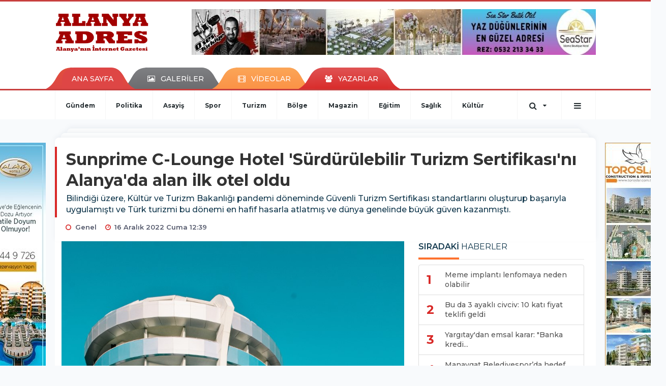

--- FILE ---
content_type: text/html; charset=utf-8
request_url: https://www.google.com/recaptcha/api2/aframe
body_size: 267
content:
<!DOCTYPE HTML><html><head><meta http-equiv="content-type" content="text/html; charset=UTF-8"></head><body><script nonce="zfbKckwwnFfEJezfzSf3AQ">/** Anti-fraud and anti-abuse applications only. See google.com/recaptcha */ try{var clients={'sodar':'https://pagead2.googlesyndication.com/pagead/sodar?'};window.addEventListener("message",function(a){try{if(a.source===window.parent){var b=JSON.parse(a.data);var c=clients[b['id']];if(c){var d=document.createElement('img');d.src=c+b['params']+'&rc='+(localStorage.getItem("rc::a")?sessionStorage.getItem("rc::b"):"");window.document.body.appendChild(d);sessionStorage.setItem("rc::e",parseInt(sessionStorage.getItem("rc::e")||0)+1);localStorage.setItem("rc::h",'1769028079620');}}}catch(b){}});window.parent.postMessage("_grecaptcha_ready", "*");}catch(b){}</script></body></html>

--- FILE ---
content_type: text/css; charset: UTF-8;charset=UTF-8
request_url: https://www.alanyaadres.com/_themes/hs-retina/style/compress.css?v=1376234336
body_size: 60943
content:
.pinesocials-shares {margin: 0; }.pinesocials-shares * {box-sizing: border-box; }.pinesocials-share {display: inline-block;vertical-align: top;margin: 0 5px 0 0; }.pinesocials-share:last-child {margin-right: 0; }.pinesocials-share-logo {width: 1em;vertical-align: middle;font-size: 1.5em;color: #fff;}img.pinesocials-share-logo {width: auto;height: 1em; }.pinesocials-share-link {display: inline-block;text-align: center;text-decoration: none;line-height: 1; }.pinesocials-share-link.pinesocials-share-no-count {line-height: 35px; }.pinesocials-share-link.pinesocials-share-no-count .pinesocials-share-count {display: none!important;}.pinesocials-share-link.pinesocials-share-link-count .pinesocials-share-count {display: none;font-size: .6em;margin: 0 -.5em -.8em -.5em; }.pinesocials-share-link.pinesocials-share-no-count .pinesocials-share-count {height: 1em; }.pinesocials-share-label {padding-left: 0.3em;vertical-align: middle; }.pinesocials-share-count-box {display: inline-block;height: 1.5em;padding: 0 0.3em;line-height: 1;vertical-align: middle;cursor: default; }.pinesocials-share-count-box.pinesocials-share-no-count {display: none; }.pinesocials-share-count {line-height: 1.5em;vertical-align: middle; }.pinesocials-share-twitter .pinesocials-share-link {background: #00aced; }.pinesocials-share-twitter .pinesocials-share-link:hover {background: #0087ba; }.pinesocials-share-facebook .pinesocials-share-link {background: #3b5998; }.pinesocials-share-facebook .pinesocials-share-link:hover {background: #2d4373; }.pinesocials-share-googleplus .pinesocials-share-link {background: #dd4b39; }.pinesocials-share-googleplus .pinesocials-share-link:hover {background: #c23321; }.pinesocials-share-linkedin .pinesocials-share-link {background: #007bb6; }.pinesocials-share-linkedin .pinesocials-share-link:hover {background: #005983; }.pinesocials-share-print .pinesocials-share-link {background: #777; }.pinesocials-share-print .pinesocials-share-link:hover {background: #524c4c; }.pinesocials-share-pinterest .pinesocials-share-link {background: #cb2027; }.pinesocials-share-pinterest .pinesocials-share-link:hover {background: #9f191f; }.pinesocials-share-email .pinesocials-share-link {background: #3490F3; }.pinesocials-share-email .pinesocials-share-link:hover {background: #0e76e6; }.pinesocials-share-stumbleupon .pinesocials-share-link {background: #eb4823; }.pinesocials-share-stumbleupon .pinesocials-share-link:hover {background: #c93412; }.pinesocials-share-whatsapp .pinesocials-share-link {background: #29a628; }.pinesocials-share-whatsapp .pinesocials-share-link:hover {background: #1f7d1e; }.pinesocials-share-telegram .pinesocials-share-link {background: #2ca5e0; }.pinesocials-share-telegram .pinesocials-share-link:hover {background: #1c88bd; }.pinesocials-share-line .pinesocials-share-link {background: #25af00; }.pinesocials-share-line .pinesocials-share-link:hover {background: #1a7c00; }.pinesocials-share-viber .pinesocials-share-link {background: #7b519d; }.pinesocials-share-viber .pinesocials-share-link:hover {background: #61407b; }.pinesocials-share-pocket .pinesocials-share-link {background: #ef4056; }.pinesocials-share-pocket .pinesocials-share-link:hover {background: #e9132e; }.pinesocials-share-messenger .pinesocials-share-link {background: #0084ff; }.pinesocials-share-messenger .pinesocials-share-link:hover {background: #006acc; }.pinesocials-share-vkontakte .pinesocials-share-link {background: #45668e; }.pinesocials-share-vkontakte .pinesocials-share-link:hover {background: #344d6c; }.pinesocials-share-link {width: 32px;height: 35px;line-height: 35px;color: #fff;-webkit-transition: background 200ms ease-in-out, border-color 200ms ease-in-out;transition: background 200ms ease-in-out, border-color 200ms ease-in-out;border-radius: 0px;}.pinesocials-share-link:hover, .pinesocials-share-link:focus, .pinesocials-share-link:active {color: #fff;text-decoration: none;}.pinesocials-share-count-box {position: relative;height: 2.5em;padding: 0 .3em;margin-left: 0.3em;background: #f5f5f5;-webkit-transition: background 200ms ease-in-out, border-color 200ms ease-in-out;transition: background 200ms ease-in-out, border-color 200ms ease-in-out; }.pinesocials-share-count-box:hover {background: gainsboro; }.pinesocials-share-count-box:hover:after {border-color: transparent gainsboro transparent transparent; }.pinesocials-share-count-box:after {content: "";display: block;position: absolute;top: 0.85em;left: -0.3em;width: 0;height: 0;border-width: 0.4em 0.4em 0.4em 0;border-style: solid;border-color: transparent #f5f5f5 transparent transparent;-webkit-transform: rotate(360deg);-ms-transform: rotate(360deg);transform: rotate(360deg);-webkit-transition: background 200ms ease-in-out, border-color 200ms ease-in-out;transition: background 200ms ease-in-out, border-color 200ms ease-in-out; }.pinesocials-share-count-box .pinesocials-share-count {line-height: 2.5em;color: #444; }.pine-share-infinity-foto .pinesocials-share {display: block;vertical-align: top;margin: 0;margin-bottom: 9px;float: none;}.pine-share-infinity-foto .pinesocials-share-link.pinesocials-share-no-count .pinesocials-share-link-count .pinesocials-share-count {display: none;}.pine-share-infinity-foto .pinesocials-share-link {width: 36px;height: 36px;line-height: 36px;color: #fff;-webkit-transition: background 200ms ease-in-out, border-color 200ms ease-in-out;transition: background 200ms ease-in-out, border-color 200ms ease-in-out;border-radius: 50%;}select.bs-select-hidden,select.selectpicker{display:none!important}.bootstrap-select{width:220px\9}.bootstrap-select>.dropdown-toggle{width:100%;padding-right:25px;z-index:1}.bootstrap-select>.dropdown-toggle.bs-placeholder,.bootstrap-select>.dropdown-toggle.bs-placeholder:active,.bootstrap-select>.dropdown-toggle.bs-placeholder:focus,.bootstrap-select>.dropdown-toggle.bs-placeholder:hover{color:#999}.bootstrap-select>select{position:absolute!important;bottom:0;left:50%;display:block!important;width:.5px!important;height:100%!important;padding:0!important;opacity:0!important;border:none}.bootstrap-select>select.mobile-device{top:0;left:0;display:block!important;width:100%!important;z-index:2}.error .bootstrap-select .dropdown-toggle,.has-error .bootstrap-select .dropdown-toggle{border-color:#b94a48}.bootstrap-select.fit-width{width:auto!important}.bootstrap-select:not([class*=col-]):not([class*=form-control]):not(.input-group-btn){width:220px}.bootstrap-select .dropdown-toggle:focus{outline:thin dotted #333!important;outline:5px auto -webkit-focus-ring-color!important;outline-offset:-2px}.bootstrap-select.form-control{margin-bottom:0;padding:0;border:none}.bootstrap-select.form-control:not([class*=col-]){width:100%}.bootstrap-select.form-control.input-group-btn{z-index:auto}.bootstrap-select.form-control.input-group-btn:not(:first-child):not(:last-child)>.btn{border-radius:0}.bootstrap-select.btn-group:not(.input-group-btn),.bootstrap-select.btn-group[class*=col-]{float:none;display:inline-block;margin-left:0}.bootstrap-select.btn-group.dropdown-menu-right,.bootstrap-select.btn-group[class*=col-].dropdown-menu-right,.row .bootstrap-select.btn-group[class*=col-].dropdown-menu-right{float:right}.form-group .bootstrap-select.btn-group,.form-horizontal .bootstrap-select.btn-group,.form-inline .bootstrap-select.btn-group{margin-bottom:0}.form-group-lg .bootstrap-select.btn-group.form-control,.form-group-sm .bootstrap-select.btn-group.form-control{padding:0}.form-group-lg .bootstrap-select.btn-group.form-control .dropdown-toggle,.form-group-sm .bootstrap-select.btn-group.form-control .dropdown-toggle{height:100%;font-size:inherit;line-height:inherit;border-radius:inherit}.form-inline .bootstrap-select.btn-group .form-control{width:100%}.bootstrap-select.btn-group.disabled,.bootstrap-select.btn-group>.disabled{cursor:not-allowed}.bootstrap-select.btn-group.disabled:focus,.bootstrap-select.btn-group>.disabled:focus{outline:0!important}.bootstrap-select.btn-group.bs-container{position:absolute;height:0!important;padding:0!important}.bootstrap-select.btn-group.bs-container .dropdown-menu{z-index:1060}.bootstrap-select.btn-group .dropdown-toggle .filter-option{display:inline-block;overflow:hidden;width:100%;text-align:left}.bootstrap-select.btn-group .dropdown-toggle .caret{position:absolute;top:50%;right:12px;margin-top:-2px;vertical-align:middle}.bootstrap-select.btn-group[class*=col-] .dropdown-toggle{width:100%}.bootstrap-select.btn-group .dropdown-menu{min-width:100%;-webkit-box-sizing:border-box;-moz-box-sizing:border-box;box-sizing:border-box}.bootstrap-select.btn-group .dropdown-menu.inner{position:static;float:none;border:0;padding:0;margin:0;border-radius:0;-webkit-box-shadow:none;box-shadow:none}.bootstrap-select.btn-group .dropdown-menu li{position:relative}.bootstrap-select.btn-group .dropdown-menu li.active small{color:#fff}.bootstrap-select.btn-group .dropdown-menu li.disabled a{cursor:not-allowed}.bootstrap-select.btn-group .dropdown-menu li a{cursor:pointer;-webkit-user-select:none;-moz-user-select:none;-ms-user-select:none;user-select:none}.bootstrap-select.btn-group .dropdown-menu li a.opt{position:relative;padding-left:2.25em}.bootstrap-select.btn-group .dropdown-menu li a span.check-mark{display:none}.bootstrap-select.btn-group .dropdown-menu li a span.text{display:inline-block}.bootstrap-select.btn-group .dropdown-menu li small{padding-left:.5em}.bootstrap-select.btn-group .dropdown-menu .notify{position:absolute;bottom:5px;width:96%;margin:0 2%;min-height:26px;padding:3px 5px;background:#f5f5f5;border:1px solid #e3e3e3;-webkit-box-shadow:inset 0 1px 1px rgba(0,0,0,.05);box-shadow:inset 0 1px 1px rgba(0,0,0,.05);pointer-events:none;opacity:.9;-webkit-box-sizing:border-box;-moz-box-sizing:border-box;box-sizing:border-box}.bootstrap-select.btn-group .no-results{padding:3px;background:#f5f5f5;margin:0 5px;white-space:nowrap}.bootstrap-select.btn-group.fit-width .dropdown-toggle .filter-option{position:static}.bootstrap-select.btn-group.fit-width .dropdown-toggle .caret{position:static;top:auto;margin-top:-1px}.bootstrap-select.btn-group.show-tick .dropdown-menu li.selected a span.check-mark{position:absolute;display:inline-block;right:15px;margin-top:5px}.bootstrap-select.btn-group.show-tick .dropdown-menu li a span.text{margin-right:34px}.bootstrap-select.show-menu-arrow.open>.dropdown-toggle{z-index:1061}.bootstrap-select.show-menu-arrow .dropdown-toggle:before{content:'';border-left:7px solid transparent;border-right:7px solid transparent;border-bottom:7px solid rgba(204,204,204,.2);position:absolute;bottom:-4px;left:9px;display:none}.bootstrap-select.show-menu-arrow .dropdown-toggle:after{content:'';border-left:6px solid transparent;border-right:6px solid transparent;border-bottom:6px solid #fff;position:absolute;bottom:-4px;left:10px;display:none}.bootstrap-select.show-menu-arrow.dropup .dropdown-toggle:before{bottom:auto;top:-3px;border-top:7px solid rgba(204,204,204,.2);border-bottom:0}.bootstrap-select.show-menu-arrow.dropup .dropdown-toggle:after{bottom:auto;top:-3px;border-top:6px solid #fff;border-bottom:0}.bootstrap-select.show-menu-arrow.pull-right .dropdown-toggle:before{right:12px;left:auto}.bootstrap-select.show-menu-arrow.pull-right .dropdown-toggle:after{right:13px;left:auto}.bootstrap-select.show-menu-arrow.open>.dropdown-toggle:after,.bootstrap-select.show-menu-arrow.open>.dropdown-toggle:before{display:block}.bs-actionsbox,.bs-donebutton,.bs-searchbox{padding:4px 8px}.bs-actionsbox{width:100%;-webkit-box-sizing:border-box;-moz-box-sizing:border-box;box-sizing:border-box}.bs-actionsbox .btn-group button{width:50%}.bs-donebutton{float:left;width:100%;-webkit-box-sizing:border-box;-moz-box-sizing:border-box;box-sizing:border-box}.bs-donebutton .btn-group button{width:100%}.bs-searchbox+.bs-actionsbox{padding:0 8px 4px}.bs-searchbox .form-control{margin-bottom:0;width:100%;float:none}@charset "UTF-8";.swiper-container {margin-left: auto;margin-right: auto;position: relative;overflow: hidden;z-index: 1}.swiper-container-no-flexbox .swiper-slide {float: left}.swiper-container-vertical>.swiper-wrapper {-webkit-box-orient: vertical;-ms-flex-direction: column;flex-direction: column}.swiper-wrapper {position: relative;width: 100%;height: 100%;z-index: 1;display: -webkit-box;display: -ms-flexbox;display: flex;transition-property: transform;box-sizing: content-box}.swiper-container-android .swiper-slide,.swiper-wrapper {-webkit-transform: translateZ(0);transform: translateZ(0)}.swiper-container-multirow>.swiper-wrapper {-webkit-box-lines: multiple;-moz-box-lines: multiple;-ms-flex-wrap: wrap;flex-wrap: wrap}.swiper-container-free-mode>.swiper-wrapper {transition-timing-function: ease-out;margin: 0 auto}.swiper-slide {-webkit-flex-shrink: 0;-ms-flex: 0 0 auto;flex-shrink: 0;width: 100%;height: 100%;position: relative}.swiper-container-autoheight,.swiper-container-autoheight .swiper-slide {height: auto}.swiper-container-autoheight .swiper-wrapper {-webkit-box-align: start;-ms-flex-align: start;align-items: flex-start;transition-property: transform, height}.swiper-container .swiper-notification {position: absolute;left: 0;top: 0;pointer-events: none;opacity: 0;z-index: -1000}.swiper-wp8-horizontal {-ms-touch-action: pan-y;touch-action: pan-y}.swiper-wp8-vertical {-ms-touch-action: pan-x;touch-action: pan-x}.swiper-button-next,.swiper-button-prev {position: absolute;top: 50%;width: 27px;height: 44px;margin-top: -22px;z-index: 10;cursor: pointer;background-size: 27px 44px;background-position: 50%;background-repeat: no-repeat}.swiper-button-next.swiper-button-disabled,.swiper-button-prev.swiper-button-disabled {opacity: .35;cursor: auto;pointer-events: none}.swiper-button-prev,.swiper-container-rtl .swiper-button-next {background-image: url("data:image/svg+xml;charset=utf-8,%3Csvg xmlns='http://www.w3.org/2000/svg' viewBox='0 0 27 44'%3E%3Cpath d='M0 22L22 0l2.1 2.1L4.2 22l19.9 19.9L22 44 0 22z' fill='%23007aff'/%3E%3C/svg%3E");left: 10px;right: auto}.swiper-button-prev.swiper-button-black,.swiper-container-rtl .swiper-button-next.swiper-button-black {background-image: url("data:image/svg+xml;charset=utf-8,%3Csvg xmlns='http://www.w3.org/2000/svg' viewBox='0 0 27 44'%3E%3Cpath d='M0 22L22 0l2.1 2.1L4.2 22l19.9 19.9L22 44 0 22z'/%3E%3C/svg%3E")}.swiper-button-prev.swiper-button-white,.swiper-container-rtl .swiper-button-next.swiper-button-white {background-image: url("data:image/svg+xml;charset=utf-8,%3Csvg xmlns='http://www.w3.org/2000/svg' viewBox='0 0 27 44'%3E%3Cpath d='M0 22L22 0l2.1 2.1L4.2 22l19.9 19.9L22 44 0 22z' fill='%23fff'/%3E%3C/svg%3E")}.swiper-button-next,.swiper-container-rtl .swiper-button-prev {background-image: url("data:image/svg+xml;charset=utf-8,%3Csvg xmlns='http://www.w3.org/2000/svg' viewBox='0 0 27 44'%3E%3Cpath d='M27 22L5 44l-2.1-2.1L22.8 22 2.9 2.1 5 0l22 22z' fill='%23007aff'/%3E%3C/svg%3E");right: 10px;left: auto}.swiper-button-next.swiper-button-black,.swiper-container-rtl .swiper-button-prev.swiper-button-black {background-image: url("data:image/svg+xml;charset=utf-8,%3Csvg xmlns='http://www.w3.org/2000/svg' viewBox='0 0 27 44'%3E%3Cpath d='M27 22L5 44l-2.1-2.1L22.8 22 2.9 2.1 5 0l22 22z'/%3E%3C/svg%3E")}.swiper-button-next.swiper-button-white,.swiper-container-rtl .swiper-button-prev.swiper-button-white {background-image: url("data:image/svg+xml;charset=utf-8,%3Csvg xmlns='http://www.w3.org/2000/svg' viewBox='0 0 27 44'%3E%3Cpath d='M27 22L5 44l-2.1-2.1L22.8 22 2.9 2.1 5 0l22 22z' fill='%23fff'/%3E%3C/svg%3E")}.swiper-pagination {position: absolute;text-align: center;transition: .3s;-webkit-transform: translateZ(0);transform: translateZ(0);z-index: 10}.swiper-pagination.swiper-pagination-hidden {opacity: 0}.swiper-container-horizontal>.swiper-pagination-bullets,.swiper-pagination-custom,.swiper-pagination-fraction {bottom: 10px;left: 0;width: 100%}.swiper-pagination-bullet {width: 8px;height: 8px;display: inline-block;border-radius: 100%;background: #000;opacity: .2}button.swiper-pagination-bullet {border: none;margin: 0;padding: 0;box-shadow: none;-moz-appearance: none;-ms-appearance: none;-webkit-appearance: none;appearance: none}.swiper-pagination-clickable .swiper-pagination-bullet {cursor: pointer}.swiper-pagination-white .swiper-pagination-bullet {background: #fff}.swiper-pagination-bullet-active {opacity: 1;background: #007aff}.swiper-pagination-white .swiper-pagination-bullet-active {background: #fff}.swiper-pagination-black .swiper-pagination-bullet-active {background: #000}.swiper-container-vertical>.swiper-pagination-bullets {right: 10px;top: 50%;-webkit-transform: translate3d(0, -50%, 0);transform: translate3d(0, -50%, 0)}.swiper-container-vertical>.swiper-pagination-bullets .swiper-pagination-bullet {margin: 5px 0;display: block}.swiper-container-horizontal>.swiper-pagination-bullets .swiper-pagination-bullet {margin: 0 5px}.swiper-pagination-progress {background: rgba(0, 0, 0, .25);position: absolute}.swiper-pagination-progress .swiper-pagination-progressbar {background: #007aff;position: absolute;left: 0;top: 0;width: 100%;height: 100%;-webkit-transform: scale(0);transform: scale(0);-webkit-transform-origin: left top;transform-origin: left top}.swiper-container-rtl .swiper-pagination-progress .swiper-pagination-progressbar {-webkit-transform-origin: right top;transform-origin: right top}.swiper-container-horizontal>.swiper-pagination-progress {width: 100%;height: 4px;left: 0;top: 0}.swiper-container-vertical>.swiper-pagination-progress {width: 4px;height: 100%;left: 0;top: 0}.swiper-pagination-progress.swiper-pagination-white {background: hsla(0, 0%, 100%, .5)}.swiper-pagination-progress.swiper-pagination-white .swiper-pagination-progressbar {background: #fff}.swiper-pagination-progress.swiper-pagination-black .swiper-pagination-progressbar {background: #000}.swiper-container-3d {-webkit-perspective: 1200px;-o-perspective: 1200px;perspective: 1200px}.swiper-container-3d .swiper-cube-shadow,.swiper-container-3d .swiper-slide,.swiper-container-3d .swiper-slide-shadow-bottom,.swiper-container-3d .swiper-slide-shadow-left,.swiper-container-3d .swiper-slide-shadow-right,.swiper-container-3d .swiper-slide-shadow-top,.swiper-container-3d .swiper-wrapper {-webkit-transform-style: preserve-3d;transform-style: preserve-3d}.swiper-container-3d .swiper-slide-shadow-bottom,.swiper-container-3d .swiper-slide-shadow-left,.swiper-container-3d .swiper-slide-shadow-right,.swiper-container-3d .swiper-slide-shadow-top {position: absolute;left: 0;top: 0;width: 100%;height: 100%;pointer-events: none;z-index: 10}.swiper-container-3d .swiper-slide-shadow-left {background-image: linear-gradient(270deg, rgba(0, 0, 0, .5), transparent)}.swiper-container-3d .swiper-slide-shadow-right {background-image: linear-gradient(90deg, rgba(0, 0, 0, .5), transparent)}.swiper-container-3d .swiper-slide-shadow-top {background-image: linear-gradient(0deg, rgba(0, 0, 0, .5), transparent)}.swiper-container-3d .swiper-slide-shadow-bottom {background-image: linear-gradient(180deg, rgba(0, 0, 0, .5), transparent)}.swiper-container-coverflow .swiper-wrapper,.swiper-container-flip .swiper-wrapper {-ms-perspective: 1200px}.swiper-container-cube,.swiper-container-flip {overflow: visible}.swiper-container-cube .swiper-slide,.swiper-container-flip .swiper-slide {pointer-events: none;-webkit-backface-visibility: hidden;backface-visibility: hidden;z-index: 1}.swiper-container-cube .swiper-slide .swiper-slide,.swiper-container-flip .swiper-slide .swiper-slide {pointer-events: none}.swiper-container-cube .swiper-slide-active,.swiper-container-cube .swiper-slide-active .swiper-slide-active,.swiper-container-flip .swiper-slide-active,.swiper-container-flip .swiper-slide-active .swiper-slide-active {pointer-events: auto}.swiper-container-cube .swiper-slide-shadow-bottom,.swiper-container-cube .swiper-slide-shadow-left,.swiper-container-cube .swiper-slide-shadow-right,.swiper-container-cube .swiper-slide-shadow-top,.swiper-container-flip .swiper-slide-shadow-bottom,.swiper-container-flip .swiper-slide-shadow-left,.swiper-container-flip .swiper-slide-shadow-right,.swiper-container-flip .swiper-slide-shadow-top {z-index: 0;-webkit-backface-visibility: hidden;backface-visibility: hidden}.swiper-container-cube .swiper-slide {visibility: hidden;-webkit-transform-origin: 0 0;transform-origin: 0 0;width: 100%;height: 100%}.swiper-container-cube.swiper-container-rtl .swiper-slide {-webkit-transform-origin: 100% 0;transform-origin: 100% 0}.swiper-container-cube .swiper-slide-active,.swiper-container-cube .swiper-slide-next,.swiper-container-cube .swiper-slide-next+.swiper-slide,.swiper-container-cube .swiper-slide-prev {pointer-events: auto;visibility: visible}.swiper-container-cube .swiper-cube-shadow {position: absolute;left: 0;bottom: 0;width: 100%;height: 100%;background: #000;opacity: .6;-webkit-filter: blur(50px);filter: blur(50px);z-index: 0}.swiper-container-fade.swiper-container-free-mode .swiper-slide {transition-timing-function: ease-out}.swiper-container-fade .swiper-slide {pointer-events: none;transition-property: opacity}.swiper-container-fade .swiper-slide .swiper-slide {pointer-events: none}.swiper-container-fade .swiper-slide-active,.swiper-container-fade .swiper-slide-active .swiper-slide-active {pointer-events: auto}.swiper-zoom-container {width: 100%;height: 100%;display: -webkit-box;display: -ms-flexbox;display: flex;-webkit-box-pack: center;-ms-flex-pack: center;justify-content: center;-webkit-box-align: center;-ms-flex-align: center;align-items: center;text-align: center}.swiper-zoom-container>canvas,.swiper-zoom-container>img,.swiper-zoom-container>svg {max-width: 100%;max-height: 100%;object-fit: contain}.swiper-scrollbar {border-radius: 10px;position: relative;-ms-touch-action: none;background: rgba(0, 0, 0, .1)}.swiper-container-horizontal>.swiper-scrollbar {position: absolute;left: 1%;bottom: 3px;z-index: 50;height: 5px;width: 98%}.swiper-container-vertical>.swiper-scrollbar {position: absolute;right: 3px;top: 1%;z-index: 50;width: 5px;height: 98%}.swiper-scrollbar-drag {height: 100%;width: 100%;position: relative;background: rgba(0, 0, 0, .5);border-radius: 10px;left: 0;top: 0}.swiper-scrollbar-cursor-drag {cursor: move}.swiper-lazy-preloader {width: 42px;height: 42px;position: absolute;left: 50%;top: 50%;margin-left: -21px;margin-top: -21px;z-index: 10;-webkit-transform-origin: 50%;transform-origin: 50%;-webkit-animation: a 1s steps(12) infinite;animation: a 1s steps(12) infinite}.swiper-lazy-preloader:after {display: block;content: "";width: 100%;height: 100%;background-image: url("data:image/svg+xml;charset=utf-8,%3Csvg viewBox='0 0 120 120' xmlns='http://www.w3.org/2000/svg' xmlns:xlink='http://www.w3.org/1999/xlink'%3E%3Cdefs%3E%3Cpath id='a' stroke='%236c6c6c' stroke-width='11' stroke-linecap='round' d='M60 7v20'/%3E%3C/defs%3E%3Cuse xlink:href='%23a' opacity='.27'/%3E%3Cuse xlink:href='%23a' opacity='.27' transform='rotate(30 60 60)'/%3E%3Cuse xlink:href='%23a' opacity='.27' transform='rotate(60 60 60)'/%3E%3Cuse xlink:href='%23a' opacity='.27' transform='rotate(90 60 60)'/%3E%3Cuse xlink:href='%23a' opacity='.27' transform='rotate(120 60 60)'/%3E%3Cuse xlink:href='%23a' opacity='.27' transform='rotate(150 60 60)'/%3E%3Cuse xlink:href='%23a' opacity='.37' transform='rotate(180 60 60)'/%3E%3Cuse xlink:href='%23a' opacity='.46' transform='rotate(210 60 60)'/%3E%3Cuse xlink:href='%23a' opacity='.56' transform='rotate(240 60 60)'/%3E%3Cuse xlink:href='%23a' opacity='.66' transform='rotate(270 60 60)'/%3E%3Cuse xlink:href='%23a' opacity='.75' transform='rotate(300 60 60)'/%3E%3Cuse xlink:href='%23a' opacity='.85' transform='rotate(330 60 60)'/%3E%3C/svg%3E");background-position: 50%;background-size: 100%;background-repeat: no-repeat}.swiper-lazy-preloader-white:after {background-image: url("data:image/svg+xml;charset=utf-8,%3Csvg viewBox='0 0 120 120' xmlns='http://www.w3.org/2000/svg' xmlns:xlink='http://www.w3.org/1999/xlink'%3E%3Cdefs%3E%3Cpath id='a' stroke='%23fff' stroke-width='11' stroke-linecap='round' d='M60 7v20'/%3E%3C/defs%3E%3Cuse xlink:href='%23a' opacity='.27'/%3E%3Cuse xlink:href='%23a' opacity='.27' transform='rotate(30 60 60)'/%3E%3Cuse xlink:href='%23a' opacity='.27' transform='rotate(60 60 60)'/%3E%3Cuse xlink:href='%23a' opacity='.27' transform='rotate(90 60 60)'/%3E%3Cuse xlink:href='%23a' opacity='.27' transform='rotate(120 60 60)'/%3E%3Cuse xlink:href='%23a' opacity='.27' transform='rotate(150 60 60)'/%3E%3Cuse xlink:href='%23a' opacity='.37' transform='rotate(180 60 60)'/%3E%3Cuse xlink:href='%23a' opacity='.46' transform='rotate(210 60 60)'/%3E%3Cuse xlink:href='%23a' opacity='.56' transform='rotate(240 60 60)'/%3E%3Cuse xlink:href='%23a' opacity='.66' transform='rotate(270 60 60)'/%3E%3Cuse xlink:href='%23a' opacity='.75' transform='rotate(300 60 60)'/%3E%3Cuse xlink:href='%23a' opacity='.85' transform='rotate(330 60 60)'/%3E%3C/svg%3E")}@-webkit-keyframes a {to {-webkit-transform: rotate(1turn)}}@keyframes a {to {transform: rotate(1turn)}}body:after {content: url(../images/close.png) url(../images/loading.gif) url(../images/prev.png) url(../images/next.png);display: none}body.lb-disable-scrolling {overflow: hidden}.lightboxOverlay {position: absolute;top: 0;left: 0;z-index: 9999;background-color: #000;filter: progid: DXImageTransform.Microsoft.Alpha(Opacity=80);opacity: .8;display: none}.lightbox {position: absolute;left: 0;width: 100%;z-index: 10000;text-align: center;line-height: 0;font-weight: 400}.lightbox .lb-image {display: block;height: auto;max-width: inherit;max-height: none;border-radius: 3px;border: 4px solid #fff}.lightbox a img {border: none}.lb-outerContainer {position: relative;*zoom: 1;width: 250px;height: 250px;margin: 0 auto;border-radius: 4px;background-color: #fff}.lb-outerContainer:after {content: "";display: table;clear: both}.lb-loader {position: absolute;top: 43%;left: 0;height: 25%;width: 100%;text-align: center;line-height: 0}.lb-cancel {display: block;width: 32px;height: 32px;margin: 0 auto;background: url(../images/loading.gif) no-repeat}.lb-nav {position: absolute;top: 0;left: 0;height: 100%;width: 100%;z-index: 10}.lb-container>.nav {left: 0}.lb-nav a {outline: none;background-image: url('[data-uri]')}.lb-next,.lb-prev {height: 100%;cursor: pointer;display: block}.lb-nav a.lb-prev {width: 34%;left: 0;float: left;background: url(../images/prev.png) left 48% no-repeat;filter: progid: DXImageTransform.Microsoft.Alpha(Opacity=0);opacity: 0;transition: opacity .6s}.lb-nav a.lb-prev:hover {filter: progid: DXImageTransform.Microsoft.Alpha(Opacity=100);opacity: 1}.lb-nav a.lb-next {width: 64%;right: 0;float: right;background: url(../images/next.png) right 48% no-repeat;filter: progid: DXImageTransform.Microsoft.Alpha(Opacity=0);opacity: 0;transition: opacity .6s}.lb-nav a.lb-next:hover {filter: progid: DXImageTransform.Microsoft.Alpha(Opacity=100);opacity: 1}.lb-dataContainer {margin: 0 auto;padding-top: 5px;*zoom: 1;width: 100%;border-bottom-left-radius: 4px;border-bottom-right-radius: 4px}.lb-dataContainer:after {content: "";display: table;clear: both}.lb-data {padding: 0 4px;color: #ccc}.lb-data .lb-details {width: 85%;float: left;text-align: left;line-height: 1.1em}.lb-data .lb-caption {font-size: 13px;font-weight: 700;line-height: 1em}.lb-data .lb-caption a {color: #4ae}.lb-data .lb-number {display: block;clear: left;padding-bottom: 1em;font-size: 12px;color: #999}.lb-data .lb-close {display: block;float: right;width: 30px;height: 30px;background: url(../images/close.png) 100% 0 no-repeat;text-align: right;outline: none;filter: progid: DXImageTransform.Microsoft.Alpha(Opacity=70);opacity: .7;transition: opacity .2s}.lb-data .lb-close:hover {cursor: pointer;filter: progid: DXImageTransform.Microsoft.Alpha(Opacity=100);opacity: 1}.wi-day-sunny:before {content: "\f00d"}.wi-day-cloudy:before {content: "\f002"}.wi-day-cloudy-gusts:before {content: "\f000"}.wi-day-cloudy-windy:before {content: "\f001"}.wi-day-fog:before {content: "\f003"}.wi-day-hail:before {content: "\f004"}.wi-day-haze:before {content: "\f0b6"}.wi-day-lightning:before {content: "\f005"}.wi-day-rain:before {content: "\f008"}.wi-day-rain-mix:before {content: "\f006"}.wi-day-rain-wind:before {content: "\f007"}.wi-day-showers:before {content: "\f009"}.wi-day-sleet:before {content: "\f0b2"}.wi-day-sleet-storm:before {content: "\f068"}.wi-day-snow:before {content: "\f00a"}.wi-day-snow-thunderstorm:before {content: "\f06b"}.wi-day-snow-wind:before {content: "\f065"}.wi-day-sprinkle:before {content: "\f00b"}.wi-day-storm-showers:before {content: "\f00e"}.wi-day-sunny-overcast:before {content: "\f00c"}.wi-day-thunderstorm:before {content: "\f010"}.wi-day-windy:before {content: "\f085"}.wi-solar-eclipse:before {content: "\f06e"}.wi-hot:before {content: "\f072"}.wi-day-cloudy-high:before {content: "\f07d"}.wi-day-light-wind:before {content: "\f0c4"}.wi-night-clear:before {content: "\f02e"}.wi-night-alt-cloudy:before {content: "\f086"}.wi-night-alt-cloudy-gusts:before {content: "\f022"}.wi-night-alt-cloudy-windy:before {content: "\f023"}.wi-night-alt-hail:before {content: "\f024"}.wi-night-alt-lightning:before {content: "\f025"}.wi-night-alt-rain:before {content: "\f028"}.wi-night-alt-rain-mix:before {content: "\f026"}.wi-night-alt-rain-wind:before {content: "\f027"}.wi-night-alt-showers:before {content: "\f029"}.wi-night-alt-sleet:before {content: "\f0b4"}.wi-night-alt-sleet-storm:before {content: "\f06a"}.wi-night-alt-snow:before {content: "\f02a"}.wi-night-alt-snow-thunderstorm:before {content: "\f06d"}.wi-night-alt-snow-wind:before {content: "\f067"}.wi-night-alt-sprinkle:before {content: "\f02b"}.wi-night-alt-storm-showers:before {content: "\f02c"}.wi-night-alt-thunderstorm:before {content: "\f02d"}.wi-night-cloudy:before {content: "\f031"}.wi-night-cloudy-gusts:before {content: "\f02f"}.wi-night-cloudy-windy:before {content: "\f030"}.wi-night-fog:before {content: "\f04a"}.wi-night-hail:before {content: "\f032"}.wi-night-lightning:before {content: "\f033"}.wi-night-partly-cloudy:before {content: "\f083"}.wi-night-rain:before {content: "\f036"}.wi-night-rain-mix:before {content: "\f034"}.wi-night-rain-wind:before {content: "\f035"}.wi-night-showers:before {content: "\f037"}.wi-night-sleet:before {content: "\f0b3"}.wi-night-sleet-storm:before {content: "\f069"}.wi-night-snow:before {content: "\f038"}.wi-night-snow-thunderstorm:before {content: "\f06c"}.wi-night-snow-wind:before {content: "\f066"}.wi-night-sprinkle:before {content: "\f039"}.wi-night-storm-showers:before {content: "\f03a"}.wi-night-thunderstorm:before {content: "\f03b"}.wi-lunar-eclipse:before {content: "\f070"}.wi-stars:before {content: "\f077"}.wi-night-alt-cloudy-high:before {content: "\f07e"}.wi-night-cloudy-high:before {content: "\f080"}.wi-night-alt-partly-cloudy:before {content: "\f081"}.wi-cloud:before {content: "\f041"}.wi-cloudy:before {content: "\f013"}.wi-cloudy-gusts:before {content: "\f011"}.wi-cloudy-windy:before {content: "\f012"}.wi-fog:before {content: "\f014"}.wi-hail:before {content: "\f015"}.wi-rain:before {content: "\f019"}.wi-rain-mix:before {content: "\f017"}.wi-rain-wind:before {content: "\f018"}.wi-showers:before {content: "\f01a"}.wi-sleet:before {content: "\f0b5"}.wi-sprinkle:before {content: "\f01c"}.wi-storm-showers:before {content: "\f01d"}.wi-thunderstorm:before {content: "\f01e"}.wi-snow-wind:before {content: "\f064"}.wi-snow:before {content: "\f01b"}.wi-smog:before {content: "\f074"}.wi-smoke:before {content: "\f062"}.wi-lightning:before {content: "\f016"}.wi-raindrops:before {content: "\f04e"}.wi-raindrop:before {content: "\f078"}.wi-dust:before {content: "\f063"}.wi-snowflake-cold:before {content: "\f076"}.wi-windy:before {content: "\f021"}.wi-strong-wind:before {content: "\f050"}.wi-sandstorm:before {content: "\f082"}.wi-earthquake:before {content: "\f0c6"}.wi-fire:before {content: "\f0c7"}.wi-flood:before {content: "\f07c"}.wi-meteor:before {content: "\f071"}.wi-tsunami:before {content: "\f0c5"}.wi-volcano:before {content: "\f0c8"}.wi-hurricane:before {content: "\f073"}.wi-tornado:before {content: "\f056"}.wi-small-craft-advisory:before {content: "\f0cc"}.wi-gale-warning:before {content: "\f0cd"}.wi-storm-warning:before {content: "\f0ce"}.wi-hurricane-warning:before {content: "\f0cf"}.wi-wind-direction:before {content: "\f0b1"}.wi-alien:before {content: "\f075"}.wi-celsius:before {content: "\f03c"}.wi-fahrenheit:before {content: "\f045"}.wi-degrees:before {content: "\f042"}.wi-thermometer:before {content: "\f055"}.wi-thermometer-exterior:before {content: "\f053"}.wi-thermometer-internal:before {content: "\f054"}.wi-cloud-down:before {content: "\f03d"}.wi-cloud-up:before {content: "\f040"}.wi-cloud-refresh:before {content: "\f03e"}.wi-horizon:before {content: "\f047"}.wi-horizon-alt:before {content: "\f046"}.wi-sunrise:before {content: "\f051"}.wi-sunset:before {content: "\f052"}.wi-moonrise:before {content: "\f0c9"}.wi-moonset:before {content: "\f0ca"}.wi-refresh:before {content: "\f04c"}.wi-refresh-alt:before {content: "\f04b"}.wi-umbrella:before {content: "\f084"}.wi-barometer:before {content: "\f079"}.wi-humidity:before {content: "\f07a"}.wi-na:before {content: "\f07b"}.wi-train:before {content: "\f0cb"}.wi-moon-new:before {content: "\f095"}.wi-moon-waxing-crescent-1:before {content: "\f096"}.wi-moon-waxing-crescent-2:before {content: "\f097"}.wi-moon-waxing-crescent-3:before {content: "\f098"}.wi-moon-waxing-crescent-4:before {content: "\f099"}.wi-moon-waxing-crescent-5:before {content: "\f09a"}.wi-moon-waxing-crescent-6:before {content: "\f09b"}.wi-moon-first-quarter:before {content: "\f09c"}.wi-moon-waxing-gibbous-1:before {content: "\f09d"}.wi-moon-waxing-gibbous-2:before {content: "\f09e"}.wi-moon-waxing-gibbous-3:before {content: "\f09f"}.wi-moon-waxing-gibbous-4:before {content: "\f0a0"}.wi-moon-waxing-gibbous-5:before {content: "\f0a1"}.wi-moon-waxing-gibbous-6:before {content: "\f0a2"}.wi-moon-full:before {content: "\f0a3"}.wi-moon-waning-gibbous-1:before {content: "\f0a4"}.wi-moon-waning-gibbous-2:before {content: "\f0a5"}.wi-moon-waning-gibbous-3:before {content: "\f0a6"}.wi-moon-waning-gibbous-4:before {content: "\f0a7"}.wi-moon-waning-gibbous-5:before {content: "\f0a8"}.wi-moon-waning-gibbous-6:before {content: "\f0a9"}.wi-moon-third-quarter:before {content: "\f0aa"}.wi-moon-waning-crescent-1:before {content: "\f0ab"}.wi-moon-waning-crescent-2:before {content: "\f0ac"}.wi-moon-waning-crescent-3:before {content: "\f0ad"}.wi-moon-waning-crescent-4:before {content: "\f0ae"}.wi-moon-waning-crescent-5:before {content: "\f0af"}.wi-moon-waning-crescent-6:before {content: "\f0b0"}.wi-moon-alt-new:before {content: "\f0eb"}.wi-moon-alt-waxing-crescent-1:before {content: "\f0d0"}.wi-moon-alt-waxing-crescent-2:before {content: "\f0d1"}.wi-moon-alt-waxing-crescent-3:before {content: "\f0d2"}.wi-moon-alt-waxing-crescent-4:before {content: "\f0d3"}.wi-moon-alt-waxing-crescent-5:before {content: "\f0d4"}.wi-moon-alt-waxing-crescent-6:before {content: "\f0d5"}.wi-moon-alt-first-quarter:before {content: "\f0d6"}.wi-moon-alt-waxing-gibbous-1:before {content: "\f0d7"}.wi-moon-alt-waxing-gibbous-2:before {content: "\f0d8"}.wi-moon-alt-waxing-gibbous-3:before {content: "\f0d9"}.wi-moon-alt-waxing-gibbous-4:before {content: "\f0da"}.wi-moon-alt-waxing-gibbous-5:before {content: "\f0db"}.wi-moon-alt-waxing-gibbous-6:before {content: "\f0dc"}.wi-moon-alt-full:before {content: "\f0dd"}.wi-moon-alt-waning-gibbous-1:before {content: "\f0de"}.wi-moon-alt-waning-gibbous-2:before {content: "\f0df"}.wi-moon-alt-waning-gibbous-3:before {content: "\f0e0"}.wi-moon-alt-waning-gibbous-4:before {content: "\f0e1"}.wi-moon-alt-waning-gibbous-5:before {content: "\f0e2"}.wi-moon-alt-waning-gibbous-6:before {content: "\f0e3"}.wi-moon-alt-third-quarter:before {content: "\f0e4"}.wi-moon-alt-waning-crescent-1:before {content: "\f0e5"}.wi-moon-alt-waning-crescent-2:before {content: "\f0e6"}.wi-moon-alt-waning-crescent-3:before {content: "\f0e7"}.wi-moon-alt-waning-crescent-4:before {content: "\f0e8"}.wi-moon-alt-waning-crescent-5:before {content: "\f0e9"}.wi-moon-alt-waning-crescent-6:before {content: "\f0ea"}.wi-moon-0:before {content: "\f095"}.wi-moon-1:before {content: "\f096"}.wi-moon-2:before {content: "\f097"}.wi-moon-3:before {content: "\f098"}.wi-moon-4:before {content: "\f099"}.wi-moon-5:before {content: "\f09a"}.wi-moon-6:before {content: "\f09b"}.wi-moon-7:before {content: "\f09c"}.wi-moon-8:before {content: "\f09d"}.wi-moon-9:before {content: "\f09e"}.wi-moon-10:before {content: "\f09f"}.wi-moon-11:before {content: "\f0a0"}.wi-moon-12:before {content: "\f0a1"}.wi-moon-13:before {content: "\f0a2"}.wi-moon-14:before {content: "\f0a3"}.wi-moon-15:before {content: "\f0a4"}.wi-moon-16:before {content: "\f0a5"}.wi-moon-17:before {content: "\f0a6"}.wi-moon-18:before {content: "\f0a7"}.wi-moon-19:before {content: "\f0a8"}.wi-moon-20:before {content: "\f0a9"}.wi-moon-21:before {content: "\f0aa"}.wi-moon-22:before {content: "\f0ab"}.wi-moon-23:before {content: "\f0ac"}.wi-moon-24:before {content: "\f0ad"}.wi-moon-25:before {content: "\f0ae"}.wi-moon-26:before {content: "\f0af"}.wi-moon-27:before {content: "\f0b0"}.wi-time-1:before {content: "\f08a"}.wi-time-2:before {content: "\f08b"}.wi-time-3:before {content: "\f08c"}.wi-time-4:before {content: "\f08d"}.wi-time-5:before {content: "\f08e"}.wi-time-6:before {content: "\f08f"}.wi-time-7:before {content: "\f090"}.wi-time-8:before {content: "\f091"}.wi-time-9:before {content: "\f092"}.wi-time-10:before {content: "\f093"}.wi-time-11:before {content: "\f094"}.wi-time-12:before {content: "\f089"}.wi-direction-up:before {content: "\f058"}.wi-direction-up-right:before {content: "\f057"}.wi-direction-right:before {content: "\f04d"}.wi-direction-down-right:before {content: "\f088"}.wi-direction-down:before {content: "\f044"}.wi-direction-down-left:before {content: "\f043"}.wi-direction-left:before {content: "\f048"}.wi-direction-up-left:before {content: "\f087"}.wi-wind-beaufort-0:before {content: "\f0b7"}.wi-wind-beaufort-1:before {content: "\f0b8"}.wi-wind-beaufort-2:before {content: "\f0b9"}.wi-wind-beaufort-3:before {content: "\f0ba"}.wi-wind-beaufort-4:before {content: "\f0bb"}.wi-wind-beaufort-5:before {content: "\f0bc"}.wi-wind-beaufort-6:before {content: "\f0bd"}.wi-wind-beaufort-7:before {content: "\f0be"}.wi-wind-beaufort-8:before {content: "\f0bf"}.wi-wind-beaufort-9:before {content: "\f0c0"}.wi-wind-beaufort-10:before {content: "\f0c1"}.wi-wind-beaufort-11:before {content: "\f0c2"}.wi-wind-beaufort-12:before {content: "\f0c3"}.wi-yahoo-0:before {content: "\f056"}.wi-yahoo-1:before {content: "\f00e"}.wi-yahoo-2:before {content: "\f073"}.wi-yahoo-3:before,.wi-yahoo-4:before {content: "\f01e"}.wi-yahoo-5:before,.wi-yahoo-6:before,.wi-yahoo-7:before {content: "\f017"}.wi-yahoo-8:before {content: "\f015"}.wi-yahoo-9:before {content: "\f01a"}.wi-yahoo-10:before {content: "\f015"}.wi-yahoo-11:before,.wi-yahoo-12:before {content: "\f01a"}.wi-yahoo-13:before {content: "\f01b"}.wi-yahoo-14:before {content: "\f00a"}.wi-yahoo-15:before {content: "\f064"}.wi-yahoo-16:before {content: "\f01b"}.wi-yahoo-17:before {content: "\f015"}.wi-yahoo-18:before {content: "\f017"}.wi-yahoo-19:before {content: "\f063"}.wi-yahoo-20:before {content: "\f014"}.wi-yahoo-21:before {content: "\f021"}.wi-yahoo-22:before {content: "\f062"}.wi-yahoo-23:before,.wi-yahoo-24:before {content: "\f050"}.wi-yahoo-25:before {content: "\f076"}.wi-yahoo-26:before {content: "\f013"}.wi-yahoo-27:before {content: "\f031"}.wi-yahoo-28:before {content: "\f002"}.wi-yahoo-29:before {content: "\f031"}.wi-yahoo-30:before {content: "\f002"}.wi-yahoo-31:before {content: "\f02e"}.wi-yahoo-32:before {content: "\f00d"}.wi-yahoo-33:before {content: "\f083"}.wi-yahoo-34:before {content: "\f00c"}.wi-yahoo-35:before {content: "\f017"}.wi-yahoo-36:before {content: "\f072"}.wi-yahoo-37:before,.wi-yahoo-38:before,.wi-yahoo-39:before {content: "\f00e"}.wi-yahoo-40:before {content: "\f01a"}.wi-yahoo-41:before {content: "\f064"}.wi-yahoo-42:before {content: "\f01b"}.wi-yahoo-43:before {content: "\f064"}.wi-yahoo-44:before {content: "\f00c"}.wi-yahoo-45:before {content: "\f00e"}.wi-yahoo-46:before {content: "\f01b"}.wi-yahoo-47:before {content: "\f00e"}.wi-yahoo-3200:before {content: "\f077"}.wi-forecast-io-clear-day:before {content: "\f00d"}.wi-forecast-io-clear-night:before {content: "\f02e"}.wi-forecast-io-rain:before {content: "\f019"}.wi-forecast-io-snow:before {content: "\f01b"}.wi-forecast-io-sleet:before {content: "\f0b5"}.wi-forecast-io-wind:before {content: "\f050"}.wi-forecast-io-fog:before {content: "\f014"}.wi-forecast-io-cloudy:before {content: "\f013"}.wi-forecast-io-partly-cloudy-day:before {content: "\f002"}.wi-forecast-io-partly-cloudy-night:before {content: "\f031"}.wi-forecast-io-hail:before {content: "\f015"}.wi-forecast-io-thunderstorm:before {content: "\f01e"}.wi-forecast-io-tornado:before {content: "\f056"}.wi-wmo4680-00:before,.wi-wmo4680-0:before {content: "\f055"}.wi-wmo4680-01:before,.wi-wmo4680-1:before {content: "\f013"}.wi-wmo4680-02:before,.wi-wmo4680-2:before {content: "\f055"}.wi-wmo4680-03:before,.wi-wmo4680-3:before {content: "\f013"}.wi-wmo4680-04:before,.wi-wmo4680-4:before,.wi-wmo4680-05:before,.wi-wmo4680-5:before,.wi-wmo4680-10:before,.wi-wmo4680-11:before {content: "\f014"}.wi-wmo4680-12:before {content: "\f016"}.wi-wmo4680-18:before {content: "\f050"}.wi-wmo4680-20:before {content: "\f014"}.wi-wmo4680-21:before,.wi-wmo4680-22:before {content: "\f017"}.wi-wmo4680-23:before {content: "\f019"}.wi-wmo4680-24:before {content: "\f01b"}.wi-wmo4680-25:before {content: "\f015"}.wi-wmo4680-26:before {content: "\f01e"}.wi-wmo4680-27:before,.wi-wmo4680-28:before,.wi-wmo4680-29:before {content: "\f063"}.wi-wmo4680-30:before,.wi-wmo4680-31:before,.wi-wmo4680-32:before,.wi-wmo4680-33:before,.wi-wmo4680-34:before,.wi-wmo4680-35:before {content: "\f014"}.wi-wmo4680-40:before {content: "\f017"}.wi-wmo4680-41:before {content: "\f01c"}.wi-wmo4680-42:before {content: "\f019"}.wi-wmo4680-43:before {content: "\f01c"}.wi-wmo4680-44:before {content: "\f019"}.wi-wmo4680-45:before,.wi-wmo4680-46:before {content: "\f015"}.wi-wmo4680-47:before,.wi-wmo4680-48:before {content: "\f01b"}.wi-wmo4680-50:before,.wi-wmo4680-51:before {content: "\f01c"}.wi-wmo4680-52:before,.wi-wmo4680-53:before {content: "\f019"}.wi-wmo4680-54:before,.wi-wmo4680-55:before,.wi-wmo4680-56:before {content: "\f076"}.wi-wmo4680-57:before {content: "\f01c"}.wi-wmo4680-58:before {content: "\f019"}.wi-wmo4680-60:before,.wi-wmo4680-61:before {content: "\f01c"}.wi-wmo4680-62:before,.wi-wmo4680-63:before {content: "\f019"}.wi-wmo4680-64:before,.wi-wmo4680-65:before,.wi-wmo4680-66:before {content: "\f015"}.wi-wmo4680-67:before,.wi-wmo4680-68:before {content: "\f017"}.wi-wmo4680-70:before,.wi-wmo4680-71:before,.wi-wmo4680-72:before,.wi-wmo4680-73:before {content: "\f01b"}.wi-wmo4680-74:before,.wi-wmo4680-75:before,.wi-wmo4680-76:before {content: "\f076"}.wi-wmo4680-77:before {content: "\f01b"}.wi-wmo4680-78:before {content: "\f076"}.wi-wmo4680-80:before {content: "\f019"}.wi-wmo4680-81:before {content: "\f01c"}.wi-wmo4680-82:before,.wi-wmo4680-83:before {content: "\f019"}.wi-wmo4680-84:before {content: "\f01d"}.wi-wmo4680-85:before,.wi-wmo4680-86:before,.wi-wmo4680-87:before {content: "\f017"}.wi-wmo4680-89:before {content: "\f015"}.wi-wmo4680-90:before {content: "\f016"}.wi-wmo4680-91:before {content: "\f01d"}.wi-wmo4680-92:before,.wi-wmo4680-93:before {content: "\f01e"}.wi-wmo4680-94:before {content: "\f016"}.wi-wmo4680-95:before,.wi-wmo4680-96:before {content: "\f01e"}.wi-wmo4680-99:before {content: "\f056"}.wi-owm-200:before,.wi-owm-201:before,.wi-owm-202:before {content: "\f01e"}.wi-owm-210:before,.wi-owm-211:before,.wi-owm-212:before,.wi-owm-221:before {content: "\f016"}.wi-owm-230:before,.wi-owm-231:before,.wi-owm-232:before {content: "\f01e"}.wi-owm-300:before,.wi-owm-301:before {content: "\f01c"}.wi-owm-302:before {content: "\f019"}.wi-owm-310:before {content: "\f017"}.wi-owm-311:before,.wi-owm-312:before {content: "\f019"}.wi-owm-313:before {content: "\f01a"}.wi-owm-314:before {content: "\f019"}.wi-owm-321:before,.wi-owm-500:before {content: "\f01c"}.wi-owm-501:before,.wi-owm-502:before,.wi-owm-503:before,.wi-owm-504:before {content: "\f019"}.wi-owm-511:before {content: "\f017"}.wi-owm-520:before,.wi-owm-521:before,.wi-owm-522:before {content: "\f01a"}.wi-owm-531:before {content: "\f01d"}.wi-owm-600:before,.wi-owm-601:before {content: "\f01b"}.wi-owm-602:before {content: "\f0b5"}.wi-owm-611:before,.wi-owm-612:before,.wi-owm-615:before,.wi-owm-616:before,.wi-owm-620:before {content: "\f017"}.wi-owm-621:before,.wi-owm-622:before {content: "\f01b"}.wi-owm-701:before {content: "\f01a"}.wi-owm-711:before {content: "\f062"}.wi-owm-721:before {content: "\f0b6"}.wi-owm-731:before {content: "\f063"}.wi-owm-741:before {content: "\f014"}.wi-owm-761:before,.wi-owm-762:before {content: "\f063"}.wi-owm-771:before {content: "\f011"}.wi-owm-781:before {content: "\f056"}.wi-owm-800:before {content: "\f00d"}.wi-owm-801:before,.wi-owm-802:before {content: "\f011"}.wi-owm-803:before {content: "\f012"}.wi-owm-804:before {content: "\f013"}.wi-owm-900:before {content: "\f056"}.wi-owm-901:before {content: "\f01d"}.wi-owm-902:before {content: "\f073"}.wi-owm-903:before {content: "\f076"}.wi-owm-904:before {content: "\f072"}.wi-owm-905:before {content: "\f021"}.wi-owm-906:before {content: "\f015"}.wi-owm-957:before {content: "\f050"}.wi-owm-day-200:before,.wi-owm-day-201:before,.wi-owm-day-202:before {content: "\f010"}.wi-owm-day-210:before,.wi-owm-day-211:before,.wi-owm-day-212:before,.wi-owm-day-221:before {content: "\f005"}.wi-owm-day-230:before,.wi-owm-day-231:before,.wi-owm-day-232:before {content: "\f010"}.wi-owm-day-300:before,.wi-owm-day-301:before {content: "\f00b"}.wi-owm-day-302:before,.wi-owm-day-310:before,.wi-owm-day-311:before,.wi-owm-day-312:before,.wi-owm-day-313:before,.wi-owm-day-314:before {content: "\f008"}.wi-owm-day-321:before,.wi-owm-day-500:before {content: "\f00b"}.wi-owm-day-501:before,.wi-owm-day-502:before,.wi-owm-day-503:before,.wi-owm-day-504:before {content: "\f008"}.wi-owm-day-511:before {content: "\f006"}.wi-owm-day-520:before,.wi-owm-day-521:before,.wi-owm-day-522:before {content: "\f009"}.wi-owm-day-531:before {content: "\f00e"}.wi-owm-day-600:before {content: "\f00a"}.wi-owm-day-601:before {content: "\f0b2"}.wi-owm-day-602:before {content: "\f00a"}.wi-owm-day-611:before,.wi-owm-day-612:before,.wi-owm-day-615:before,.wi-owm-day-616:before,.wi-owm-day-620:before {content: "\f006"}.wi-owm-day-621:before,.wi-owm-day-622:before {content: "\f00a"}.wi-owm-day-701:before {content: "\f009"}.wi-owm-day-711:before {content: "\f062"}.wi-owm-day-721:before {content: "\f0b6"}.wi-owm-day-731:before {content: "\f063"}.wi-owm-day-741:before {content: "\f003"}.wi-owm-day-761:before,.wi-owm-day-762:before {content: "\f063"}.wi-owm-day-781:before {content: "\f056"}.wi-owm-day-800:before {content: "\f00d"}.wi-owm-day-801:before,.wi-owm-day-802:before,.wi-owm-day-803:before {content: "\f000"}.wi-owm-day-804:before {content: "\f00c"}.wi-owm-day-900:before {content: "\f056"}.wi-owm-day-902:before {content: "\f073"}.wi-owm-day-903:before {content: "\f076"}.wi-owm-day-904:before {content: "\f072"}.wi-owm-day-906:before {content: "\f004"}.wi-owm-day-957:before {content: "\f050"}.wi-owm-night-200:before,.wi-owm-night-201:before,.wi-owm-night-202:before {content: "\f02d"}.wi-owm-night-210:before,.wi-owm-night-211:before,.wi-owm-night-212:before,.wi-owm-night-221:before {content: "\f025"}.wi-owm-night-230:before,.wi-owm-night-231:before,.wi-owm-night-232:before {content: "\f02d"}.wi-owm-night-300:before,.wi-owm-night-301:before {content: "\f02b"}.wi-owm-night-302:before,.wi-owm-night-310:before,.wi-owm-night-311:before,.wi-owm-night-312:before,.wi-owm-night-313:before,.wi-owm-night-314:before {content: "\f028"}.wi-owm-night-321:before,.wi-owm-night-500:before {content: "\f02b"}.wi-owm-night-501:before,.wi-owm-night-502:before,.wi-owm-night-503:before,.wi-owm-night-504:before {content: "\f028"}.wi-owm-night-511:before {content: "\f026"}.wi-owm-night-520:before,.wi-owm-night-521:before,.wi-owm-night-522:before {content: "\f029"}.wi-owm-night-531:before {content: "\f02c"}.wi-owm-night-600:before {content: "\f02a"}.wi-owm-night-601:before {content: "\f0b4"}.wi-owm-night-602:before {content: "\f02a"}.wi-owm-night-611:before,.wi-owm-night-612:before,.wi-owm-night-615:before,.wi-owm-night-616:before,.wi-owm-night-620:before {content: "\f026"}.wi-owm-night-621:before,.wi-owm-night-622:before {content: "\f02a"}.wi-owm-night-701:before {content: "\f029"}.wi-owm-night-711:before {content: "\f062"}.wi-owm-night-721:before {content: "\f0b6"}.wi-owm-night-731:before {content: "\f063"}.wi-owm-night-741:before {content: "\f04a"}.wi-owm-night-761:before,.wi-owm-night-762:before {content: "\f063"}.wi-owm-night-781:before {content: "\f056"}.wi-owm-night-800:before {content: "\f02e"}.wi-owm-night-801:before,.wi-owm-night-802:before,.wi-owm-night-803:before {content: "\f022"}.wi-owm-night-804:before {content: "\f086"}.wi-owm-night-900:before {content: "\f056"}.wi-owm-night-902:before {content: "\f073"}.wi-owm-night-903:before {content: "\f076"}.wi-owm-night-904:before {content: "\f072"}.wi-owm-night-906:before {content: "\f024"}.wi-owm-night-957:before {content: "\f050"}.wi-wu-chanceflurries:before {content: "\f064"}.wi-wu-chancerain:before {content: "\f019"}.wi-wu-chancesleat:before {content: "\f0b5"}.wi-wu-chancesnow:before {content: "\f01b"}.wi-wu-chancetstorms:before {content: "\f01e"}.wi-wu-clear:before {content: "\f00d"}.wi-wu-cloudy:before {content: "\f002"}.wi-wu-flurries:before {content: "\f064"}.wi-wu-hazy:before {content: "\f0b6"}.wi-wu-mostlycloudy:before {content: "\f002"}.wi-wu-mostlysunny:before {content: "\f00d"}.wi-wu-partlycloudy:before {content: "\f002"}.wi-wu-partlysunny:before {content: "\f00d"}.wi-wu-rain:before {content: "\f01a"}.wi-wu-sleat:before {content: "\f0b5"}.wi-wu-snow:before {content: "\f01b"}.wi-wu-sunny:before {content: "\f00d"}.wi-wu-tstorms:before {content: "\f01e"}.wi-wu-unknown:before {content: "\f00d"}@font-face {font-family: weathericons;src: url(../font/weathericons-regular-webfont.eot);src: url(../font/weathericons-regular-webfont.eot?#iefix) format('embedded-opentype'), url(../font/weathericons-regular-webfont.woff2) format('woff2'), url(../font/weathericons-regular-webfont.woff) format('woff'), url(../font/weathericons-regular-webfont.ttf) format('truetype'), url(../font/weathericons-regular-webfont.svg#weather_iconsregular) format('svg');font-weight: 400;font-style: normal}.wi-from-s,.wi-towards-n,.wi-wind.from-180-deg,.wi-wind.towards-0-deg,.wi-wind.towards-360-deg {-webkit-transform: rotate(0deg);transform: rotate(0deg)}@font-face {font-family: weathericons;src: url(../font/weathericons-regular-webfont.eot);src: url(../font/weathericons-regular-webfont.eot?#iefix)format('embedded-opentype'), url(../font/weathericons-regular-webfont.woff2)format('woff2'), url(../font/weathericons-regular-webfont.woff)format('woff'), url(../font/weathericons-regular-webfont.ttf)format('truetype'), url(../font/weathericons-regular-webfont.svg#weather_iconsregular)format('svg');font-weight: 400;font-style: normal}.wi {display: inline-block;font-family: weathericons;font-style: normal;font-weight: 400;line-height: 1;-webkit-font-smoothing: antialiased;-moz-osx-font-smoothing: grayscale}.wi-fw {text-align: center;width: 1.4em}.wi-rotate-90 {filter: progid: DXImageTransform.Microsoft.BasicImage(rotation=1);-webkit-transform: rotate(90deg);transform: rotate(90deg)}.wi-rotate-180 {filter: progid: DXImageTransform.Microsoft.BasicImage(rotation=2);-webkit-transform: rotate(180deg);transform: rotate(180deg)}.wi-rotate-270 {filter: progid: DXImageTransform.Microsoft.BasicImage(rotation=3);-webkit-transform: rotate(270deg);transform: rotate(270deg)}.wi-flip-horizontal {filter: progid: DXImageTransform.Microsoft.BasicImage(rotation=0, mirror=1);-webkit-transform: scaleX(-1);transform: scaleX(-1)}.wi-flip-vertical {filter: progid: DXImageTransform.Microsoft.BasicImage(rotation=2, mirror=1);-webkit-transform: scaleY(-1);transform: scaleY(-1)}.wi-wind:before {content: "\f0b1"}.wi-wind.towards-0-deg {-webkit-transform: rotate(0);transform: rotate(0)}.wi-wind.towards-1-deg {-webkit-transform: rotate(1deg);transform: rotate(1deg)}.wi-wind.towards-2-deg {-webkit-transform: rotate(2deg);transform: rotate(2deg)}.wi-wind.towards-3-deg {-webkit-transform: rotate(3deg);transform: rotate(3deg)}.wi-wind.towards-4-deg {-webkit-transform: rotate(4deg);transform: rotate(4deg)}.wi-wind.towards-5-deg {-webkit-transform: rotate(5deg);transform: rotate(5deg)}.wi-wind.towards-6-deg {-webkit-transform: rotate(6deg);transform: rotate(6deg)}.wi-wind.towards-7-deg {-webkit-transform: rotate(7deg);transform: rotate(7deg)}.wi-wind.towards-8-deg {-webkit-transform: rotate(8deg);transform: rotate(8deg)}.wi-wind.towards-9-deg {-webkit-transform: rotate(9deg);transform: rotate(9deg)}.wi-wind.towards-10-deg {-webkit-transform: rotate(10deg);transform: rotate(10deg)}.wi-wind.towards-11-deg {-webkit-transform: rotate(11deg);transform: rotate(11deg)}.wi-wind.towards-12-deg {-webkit-transform: rotate(12deg);transform: rotate(12deg)}.wi-wind.towards-13-deg {-webkit-transform: rotate(13deg);transform: rotate(13deg)}.wi-wind.towards-14-deg {-webkit-transform: rotate(14deg);transform: rotate(14deg)}.wi-wind.towards-15-deg {-webkit-transform: rotate(15deg);transform: rotate(15deg)}.wi-wind.towards-16-deg {-webkit-transform: rotate(16deg);transform: rotate(16deg)}.wi-wind.towards-17-deg {-webkit-transform: rotate(17deg);transform: rotate(17deg)}.wi-wind.towards-18-deg {-webkit-transform: rotate(18deg);transform: rotate(18deg)}.wi-wind.towards-19-deg {-webkit-transform: rotate(19deg);transform: rotate(19deg)}.wi-wind.towards-20-deg {-webkit-transform: rotate(20deg);transform: rotate(20deg)}.wi-wind.towards-21-deg {-webkit-transform: rotate(21deg);transform: rotate(21deg)}.wi-wind.towards-22-deg {-webkit-transform: rotate(22deg);transform: rotate(22deg)}.wi-wind.towards-23-deg {-webkit-transform: rotate(23deg);transform: rotate(23deg)}.wi-wind.towards-24-deg {-webkit-transform: rotate(24deg);transform: rotate(24deg)}.wi-wind.towards-25-deg {-webkit-transform: rotate(25deg);transform: rotate(25deg)}.wi-wind.towards-26-deg {-webkit-transform: rotate(26deg);transform: rotate(26deg)}.wi-wind.towards-27-deg {-webkit-transform: rotate(27deg);transform: rotate(27deg)}.wi-wind.towards-28-deg {-webkit-transform: rotate(28deg);transform: rotate(28deg)}.wi-wind.towards-29-deg {-webkit-transform: rotate(29deg);transform: rotate(29deg)}.wi-wind.towards-30-deg {-webkit-transform: rotate(30deg);transform: rotate(30deg)}.wi-wind.towards-31-deg {-webkit-transform: rotate(31deg);transform: rotate(31deg)}.wi-wind.towards-32-deg {-webkit-transform: rotate(32deg);transform: rotate(32deg)}.wi-wind.towards-33-deg {-webkit-transform: rotate(33deg);transform: rotate(33deg)}.wi-wind.towards-34-deg {-webkit-transform: rotate(34deg);transform: rotate(34deg)}.wi-wind.towards-35-deg {-webkit-transform: rotate(35deg);transform: rotate(35deg)}.wi-wind.towards-36-deg {-webkit-transform: rotate(36deg);transform: rotate(36deg)}.wi-wind.towards-37-deg {-webkit-transform: rotate(37deg);transform: rotate(37deg)}.wi-wind.towards-38-deg {-webkit-transform: rotate(38deg);transform: rotate(38deg)}.wi-wind.towards-39-deg {-webkit-transform: rotate(39deg);transform: rotate(39deg)}.wi-wind.towards-40-deg {-webkit-transform: rotate(40deg);transform: rotate(40deg)}.wi-wind.towards-41-deg {-webkit-transform: rotate(41deg);transform: rotate(41deg)}.wi-wind.towards-42-deg {-webkit-transform: rotate(42deg);transform: rotate(42deg)}.wi-wind.towards-43-deg {-webkit-transform: rotate(43deg);transform: rotate(43deg)}.wi-wind.towards-44-deg {-webkit-transform: rotate(44deg);transform: rotate(44deg)}.wi-wind.towards-45-deg {-webkit-transform: rotate(45deg);transform: rotate(45deg)}.wi-wind.towards-46-deg {-webkit-transform: rotate(46deg);transform: rotate(46deg)}.wi-wind.towards-47-deg {-webkit-transform: rotate(47deg);transform: rotate(47deg)}.wi-wind.towards-48-deg {-webkit-transform: rotate(48deg);transform: rotate(48deg)}.wi-wind.towards-49-deg {-webkit-transform: rotate(49deg);transform: rotate(49deg)}.wi-wind.towards-50-deg {-webkit-transform: rotate(50deg);transform: rotate(50deg)}.wi-wind.towards-51-deg {-webkit-transform: rotate(51deg);transform: rotate(51deg)}.wi-wind.towards-52-deg {-webkit-transform: rotate(52deg);transform: rotate(52deg)}.wi-wind.towards-53-deg {-webkit-transform: rotate(53deg);transform: rotate(53deg)}.wi-wind.towards-54-deg {-webkit-transform: rotate(54deg);transform: rotate(54deg)}.wi-wind.towards-55-deg {-webkit-transform: rotate(55deg);transform: rotate(55deg)}.wi-wind.towards-56-deg {-webkit-transform: rotate(56deg);transform: rotate(56deg)}.wi-wind.towards-57-deg {-webkit-transform: rotate(57deg);transform: rotate(57deg)}.wi-wind.towards-58-deg {-webkit-transform: rotate(58deg);transform: rotate(58deg)}.wi-wind.towards-59-deg {-webkit-transform: rotate(59deg);transform: rotate(59deg)}.wi-wind.towards-60-deg {-webkit-transform: rotate(60deg);transform: rotate(60deg)}.wi-wind.towards-61-deg {-webkit-transform: rotate(61deg);transform: rotate(61deg)}.wi-wind.towards-62-deg {-webkit-transform: rotate(62deg);transform: rotate(62deg)}.wi-wind.towards-63-deg {-webkit-transform: rotate(63deg);transform: rotate(63deg)}.wi-wind.towards-64-deg {-webkit-transform: rotate(64deg);transform: rotate(64deg)}.wi-wind.towards-65-deg {-webkit-transform: rotate(65deg);transform: rotate(65deg)}.wi-wind.towards-66-deg {-webkit-transform: rotate(66deg);transform: rotate(66deg)}.wi-wind.towards-67-deg {-webkit-transform: rotate(67deg);transform: rotate(67deg)}.wi-wind.towards-68-deg {-webkit-transform: rotate(68deg);transform: rotate(68deg)}.wi-wind.towards-69-deg {-webkit-transform: rotate(69deg);transform: rotate(69deg)}.wi-wind.towards-70-deg {-webkit-transform: rotate(70deg);transform: rotate(70deg)}.wi-wind.towards-71-deg {-webkit-transform: rotate(71deg);transform: rotate(71deg)}.wi-wind.towards-72-deg {-webkit-transform: rotate(72deg);transform: rotate(72deg)}.wi-wind.towards-73-deg {-webkit-transform: rotate(73deg);transform: rotate(73deg)}.wi-wind.towards-74-deg {-webkit-transform: rotate(74deg);transform: rotate(74deg)}.wi-wind.towards-75-deg {-webkit-transform: rotate(75deg);transform: rotate(75deg)}.wi-wind.towards-76-deg {-webkit-transform: rotate(76deg);transform: rotate(76deg)}.wi-wind.towards-77-deg {-webkit-transform: rotate(77deg);transform: rotate(77deg)}.wi-wind.towards-78-deg {-webkit-transform: rotate(78deg);transform: rotate(78deg)}.wi-wind.towards-79-deg {-webkit-transform: rotate(79deg);transform: rotate(79deg)}.wi-wind.towards-80-deg {-webkit-transform: rotate(80deg);transform: rotate(80deg)}.wi-wind.towards-81-deg {-webkit-transform: rotate(81deg);transform: rotate(81deg)}.wi-wind.towards-82-deg {-webkit-transform: rotate(82deg);transform: rotate(82deg)}.wi-wind.towards-83-deg {-webkit-transform: rotate(83deg);transform: rotate(83deg)}.wi-wind.towards-84-deg {-webkit-transform: rotate(84deg);transform: rotate(84deg)}.wi-wind.towards-85-deg {-webkit-transform: rotate(85deg);transform: rotate(85deg)}.wi-wind.towards-86-deg {-webkit-transform: rotate(86deg);transform: rotate(86deg)}.wi-wind.towards-87-deg {-webkit-transform: rotate(87deg);transform: rotate(87deg)}.wi-wind.towards-88-deg {-webkit-transform: rotate(88deg);transform: rotate(88deg)}.wi-wind.towards-89-deg {-webkit-transform: rotate(89deg);transform: rotate(89deg)}.wi-wind.towards-90-deg {-webkit-transform: rotate(90deg);transform: rotate(90deg)}.wi-wind.towards-91-deg {-webkit-transform: rotate(91deg);transform: rotate(91deg)}.wi-wind.towards-92-deg {-webkit-transform: rotate(92deg);transform: rotate(92deg)}.wi-wind.towards-93-deg {-webkit-transform: rotate(93deg);transform: rotate(93deg)}.wi-wind.towards-94-deg {-webkit-transform: rotate(94deg);transform: rotate(94deg)}.wi-wind.towards-95-deg {-webkit-transform: rotate(95deg);transform: rotate(95deg)}.wi-wind.towards-96-deg {-webkit-transform: rotate(96deg);transform: rotate(96deg)}.wi-wind.towards-97-deg {-webkit-transform: rotate(97deg);transform: rotate(97deg)}.wi-wind.towards-98-deg {-webkit-transform: rotate(98deg);transform: rotate(98deg)}.wi-wind.towards-99-deg {-webkit-transform: rotate(99deg);transform: rotate(99deg)}.wi-wind.towards-100-deg {-webkit-transform: rotate(100deg);transform: rotate(100deg)}.wi-wind.towards-101-deg {-webkit-transform: rotate(101deg);transform: rotate(101deg)}.wi-wind.towards-102-deg {-webkit-transform: rotate(102deg);transform: rotate(102deg)}.wi-wind.towards-103-deg {-webkit-transform: rotate(103deg);transform: rotate(103deg)}.wi-wind.towards-104-deg {-webkit-transform: rotate(104deg);transform: rotate(104deg)}.wi-wind.towards-105-deg {-webkit-transform: rotate(105deg);transform: rotate(105deg)}.wi-wind.towards-106-deg {-webkit-transform: rotate(106deg);transform: rotate(106deg)}.wi-wind.towards-107-deg {-webkit-transform: rotate(107deg);transform: rotate(107deg)}.wi-wind.towards-108-deg {-webkit-transform: rotate(108deg);transform: rotate(108deg)}.wi-wind.towards-109-deg {-webkit-transform: rotate(109deg);transform: rotate(109deg)}.wi-wind.towards-110-deg {-webkit-transform: rotate(110deg);transform: rotate(110deg)}.wi-wind.towards-111-deg {-webkit-transform: rotate(111deg);transform: rotate(111deg)}.wi-wind.towards-112-deg {-webkit-transform: rotate(112deg);transform: rotate(112deg)}.wi-wind.towards-113-deg {-webkit-transform: rotate(113deg);transform: rotate(113deg)}.wi-wind.towards-114-deg {-webkit-transform: rotate(114deg);transform: rotate(114deg)}.wi-wind.towards-115-deg {-webkit-transform: rotate(115deg);transform: rotate(115deg)}.wi-wind.towards-116-deg {-webkit-transform: rotate(116deg);transform: rotate(116deg)}.wi-wind.towards-117-deg {-webkit-transform: rotate(117deg);transform: rotate(117deg)}.wi-wind.towards-118-deg {-webkit-transform: rotate(118deg);transform: rotate(118deg)}.wi-wind.towards-119-deg {-webkit-transform: rotate(119deg);transform: rotate(119deg)}.wi-wind.towards-120-deg {-webkit-transform: rotate(120deg);transform: rotate(120deg)}.wi-wind.towards-121-deg {-webkit-transform: rotate(121deg);transform: rotate(121deg)}.wi-wind.towards-122-deg {-webkit-transform: rotate(122deg);transform: rotate(122deg)}.wi-wind.towards-123-deg {-webkit-transform: rotate(123deg);transform: rotate(123deg)}.wi-wind.towards-124-deg {-webkit-transform: rotate(124deg);transform: rotate(124deg)}.wi-wind.towards-125-deg {-webkit-transform: rotate(125deg);transform: rotate(125deg)}.wi-wind.towards-126-deg {-webkit-transform: rotate(126deg);transform: rotate(126deg)}.wi-wind.towards-127-deg {-webkit-transform: rotate(127deg);transform: rotate(127deg)}.wi-wind.towards-128-deg {-webkit-transform: rotate(128deg);transform: rotate(128deg)}.wi-wind.towards-129-deg {-webkit-transform: rotate(129deg);transform: rotate(129deg)}.wi-wind.towards-130-deg {-webkit-transform: rotate(130deg);transform: rotate(130deg)}.wi-wind.towards-131-deg {-webkit-transform: rotate(131deg);transform: rotate(131deg)}.wi-wind.towards-132-deg {-webkit-transform: rotate(132deg);transform: rotate(132deg)}.wi-wind.towards-133-deg {-webkit-transform: rotate(133deg);transform: rotate(133deg)}.wi-wind.towards-134-deg {-webkit-transform: rotate(134deg);transform: rotate(134deg)}.wi-wind.towards-135-deg {-webkit-transform: rotate(135deg);transform: rotate(135deg)}.wi-wind.towards-136-deg {-webkit-transform: rotate(136deg);transform: rotate(136deg)}.wi-wind.towards-137-deg {-webkit-transform: rotate(137deg);transform: rotate(137deg)}.wi-wind.towards-138-deg {-webkit-transform: rotate(138deg);transform: rotate(138deg)}.wi-wind.towards-139-deg {-webkit-transform: rotate(139deg);transform: rotate(139deg)}.wi-wind.towards-140-deg {-webkit-transform: rotate(140deg);transform: rotate(140deg)}.wi-wind.towards-141-deg {-webkit-transform: rotate(141deg);transform: rotate(141deg)}.wi-wind.towards-142-deg {-webkit-transform: rotate(142deg);transform: rotate(142deg)}.wi-wind.towards-143-deg {-webkit-transform: rotate(143deg);transform: rotate(143deg)}.wi-wind.towards-144-deg {-webkit-transform: rotate(144deg);transform: rotate(144deg)}.wi-wind.towards-145-deg {-webkit-transform: rotate(145deg);transform: rotate(145deg)}.wi-wind.towards-146-deg {-webkit-transform: rotate(146deg);transform: rotate(146deg)}.wi-wind.towards-147-deg {-webkit-transform: rotate(147deg);transform: rotate(147deg)}.wi-wind.towards-148-deg {-webkit-transform: rotate(148deg);transform: rotate(148deg)}.wi-wind.towards-149-deg {-webkit-transform: rotate(149deg);transform: rotate(149deg)}.wi-wind.towards-150-deg {-webkit-transform: rotate(150deg);transform: rotate(150deg)}.wi-wind.towards-151-deg {-webkit-transform: rotate(151deg);transform: rotate(151deg)}.wi-wind.towards-152-deg {-webkit-transform: rotate(152deg);transform: rotate(152deg)}.wi-wind.towards-153-deg {-webkit-transform: rotate(153deg);transform: rotate(153deg)}.wi-wind.towards-154-deg {-webkit-transform: rotate(154deg);transform: rotate(154deg)}.wi-wind.towards-155-deg {-webkit-transform: rotate(155deg);transform: rotate(155deg)}.wi-wind.towards-156-deg {-webkit-transform: rotate(156deg);transform: rotate(156deg)}.wi-wind.towards-157-deg {-webkit-transform: rotate(157deg);transform: rotate(157deg)}.wi-wind.towards-158-deg {-webkit-transform: rotate(158deg);transform: rotate(158deg)}.wi-wind.towards-159-deg {-webkit-transform: rotate(159deg);transform: rotate(159deg)}.wi-wind.towards-160-deg {-webkit-transform: rotate(160deg);transform: rotate(160deg)}.wi-wind.towards-161-deg {-webkit-transform: rotate(161deg);transform: rotate(161deg)}.wi-wind.towards-162-deg {-webkit-transform: rotate(162deg);transform: rotate(162deg)}.wi-wind.towards-163-deg {-webkit-transform: rotate(163deg);transform: rotate(163deg)}.wi-wind.towards-164-deg {-webkit-transform: rotate(164deg);transform: rotate(164deg)}.wi-wind.towards-165-deg {-webkit-transform: rotate(165deg);transform: rotate(165deg)}.wi-wind.towards-166-deg {-webkit-transform: rotate(166deg);transform: rotate(166deg)}.wi-wind.towards-167-deg {-webkit-transform: rotate(167deg);transform: rotate(167deg)}.wi-wind.towards-168-deg {-webkit-transform: rotate(168deg);transform: rotate(168deg)}.wi-wind.towards-169-deg {-webkit-transform: rotate(169deg);transform: rotate(169deg)}.wi-wind.towards-170-deg {-webkit-transform: rotate(170deg);transform: rotate(170deg)}.wi-wind.towards-171-deg {-webkit-transform: rotate(171deg);transform: rotate(171deg)}.wi-wind.towards-172-deg {-webkit-transform: rotate(172deg);transform: rotate(172deg)}.wi-wind.towards-173-deg {-webkit-transform: rotate(173deg);transform: rotate(173deg)}.wi-wind.towards-174-deg {-webkit-transform: rotate(174deg);transform: rotate(174deg)}.wi-wind.towards-175-deg {-webkit-transform: rotate(175deg);transform: rotate(175deg)}.wi-wind.towards-176-deg {-webkit-transform: rotate(176deg);transform: rotate(176deg)}.wi-wind.towards-177-deg {-webkit-transform: rotate(177deg);transform: rotate(177deg)}.wi-wind.towards-178-deg {-webkit-transform: rotate(178deg);transform: rotate(178deg)}.wi-wind.towards-179-deg {-webkit-transform: rotate(179deg);transform: rotate(179deg)}.wi-wind.towards-180-deg {-webkit-transform: rotate(180deg);transform: rotate(180deg)}.wi-wind.towards-181-deg {-webkit-transform: rotate(181deg);transform: rotate(181deg)}.wi-wind.towards-182-deg {-webkit-transform: rotate(182deg);transform: rotate(182deg)}.wi-wind.towards-183-deg {-webkit-transform: rotate(183deg);transform: rotate(183deg)}.wi-wind.towards-184-deg {-webkit-transform: rotate(184deg);transform: rotate(184deg)}.wi-wind.towards-185-deg {-webkit-transform: rotate(185deg);transform: rotate(185deg)}.wi-wind.towards-186-deg {-webkit-transform: rotate(186deg);transform: rotate(186deg)}.wi-wind.towards-187-deg {-webkit-transform: rotate(187deg);transform: rotate(187deg)}.wi-wind.towards-188-deg {-webkit-transform: rotate(188deg);transform: rotate(188deg)}.wi-wind.towards-189-deg {-webkit-transform: rotate(189deg);transform: rotate(189deg)}.wi-wind.towards-190-deg {-webkit-transform: rotate(190deg);transform: rotate(190deg)}.wi-wind.towards-191-deg {-webkit-transform: rotate(191deg);transform: rotate(191deg)}.wi-wind.towards-192-deg {-webkit-transform: rotate(192deg);transform: rotate(192deg)}.wi-wind.towards-193-deg {-webkit-transform: rotate(193deg);transform: rotate(193deg)}.wi-wind.towards-194-deg {-webkit-transform: rotate(194deg);transform: rotate(194deg)}.wi-wind.towards-195-deg {-webkit-transform: rotate(195deg);transform: rotate(195deg)}.wi-wind.towards-196-deg {-webkit-transform: rotate(196deg);transform: rotate(196deg)}.wi-wind.towards-197-deg {-webkit-transform: rotate(197deg);transform: rotate(197deg)}.wi-wind.towards-198-deg {-webkit-transform: rotate(198deg);transform: rotate(198deg)}.wi-wind.towards-199-deg {-webkit-transform: rotate(199deg);transform: rotate(199deg)}.wi-wind.towards-200-deg {-webkit-transform: rotate(200deg);transform: rotate(200deg)}.wi-wind.towards-201-deg {-webkit-transform: rotate(201deg);transform: rotate(201deg)}.wi-wind.towards-202-deg {-webkit-transform: rotate(202deg);transform: rotate(202deg)}.wi-wind.towards-203-deg {-webkit-transform: rotate(203deg);transform: rotate(203deg)}.wi-wind.towards-204-deg {-webkit-transform: rotate(204deg);transform: rotate(204deg)}.wi-wind.towards-205-deg {-webkit-transform: rotate(205deg);transform: rotate(205deg)}.wi-wind.towards-206-deg {-webkit-transform: rotate(206deg);transform: rotate(206deg)}.wi-wind.towards-207-deg {-webkit-transform: rotate(207deg);transform: rotate(207deg)}.wi-wind.towards-208-deg {-webkit-transform: rotate(208deg);transform: rotate(208deg)}.wi-wind.towards-209-deg {-webkit-transform: rotate(209deg);transform: rotate(209deg)}.wi-wind.towards-210-deg {-webkit-transform: rotate(210deg);transform: rotate(210deg)}.wi-wind.towards-211-deg {-webkit-transform: rotate(211deg);transform: rotate(211deg)}.wi-wind.towards-212-deg {-webkit-transform: rotate(212deg);transform: rotate(212deg)}.wi-wind.towards-213-deg {-webkit-transform: rotate(213deg);transform: rotate(213deg)}.wi-wind.towards-214-deg {-webkit-transform: rotate(214deg);transform: rotate(214deg)}.wi-wind.towards-215-deg {-webkit-transform: rotate(215deg);transform: rotate(215deg)}.wi-wind.towards-216-deg {-webkit-transform: rotate(216deg);transform: rotate(216deg)}.wi-wind.towards-217-deg {-webkit-transform: rotate(217deg);transform: rotate(217deg)}.wi-wind.towards-218-deg {-webkit-transform: rotate(218deg);transform: rotate(218deg)}.wi-wind.towards-219-deg {-webkit-transform: rotate(219deg);transform: rotate(219deg)}.wi-wind.towards-220-deg {-webkit-transform: rotate(220deg);transform: rotate(220deg)}.wi-wind.towards-221-deg {-webkit-transform: rotate(221deg);transform: rotate(221deg)}.wi-wind.towards-222-deg {-webkit-transform: rotate(222deg);transform: rotate(222deg)}.wi-wind.towards-223-deg {-webkit-transform: rotate(223deg);transform: rotate(223deg)}.wi-wind.towards-224-deg {-webkit-transform: rotate(224deg);transform: rotate(224deg)}.wi-wind.towards-225-deg {-webkit-transform: rotate(225deg);transform: rotate(225deg)}.wi-wind.towards-226-deg {-webkit-transform: rotate(226deg);transform: rotate(226deg)}.wi-wind.towards-227-deg {-webkit-transform: rotate(227deg);transform: rotate(227deg)}.wi-wind.towards-228-deg {-webkit-transform: rotate(228deg);transform: rotate(228deg)}.wi-wind.towards-229-deg {-webkit-transform: rotate(229deg);transform: rotate(229deg)}.wi-wind.towards-230-deg {-webkit-transform: rotate(230deg);transform: rotate(230deg)}.wi-wind.towards-231-deg {-webkit-transform: rotate(231deg);transform: rotate(231deg)}.wi-wind.towards-232-deg {-webkit-transform: rotate(232deg);transform: rotate(232deg)}.wi-wind.towards-233-deg {-webkit-transform: rotate(233deg);transform: rotate(233deg)}.wi-wind.towards-234-deg {-webkit-transform: rotate(234deg);transform: rotate(234deg)}.wi-wind.towards-235-deg {-webkit-transform: rotate(235deg);transform: rotate(235deg)}.wi-wind.towards-236-deg {-webkit-transform: rotate(236deg);transform: rotate(236deg)}.wi-wind.towards-237-deg {-webkit-transform: rotate(237deg);transform: rotate(237deg)}.wi-wind.towards-238-deg {-webkit-transform: rotate(238deg);transform: rotate(238deg)}.wi-wind.towards-239-deg {-webkit-transform: rotate(239deg);transform: rotate(239deg)}.wi-wind.towards-240-deg {-webkit-transform: rotate(240deg);transform: rotate(240deg)}.wi-wind.towards-241-deg {-webkit-transform: rotate(241deg);transform: rotate(241deg)}.wi-wind.towards-242-deg {-webkit-transform: rotate(242deg);transform: rotate(242deg)}.wi-wind.towards-243-deg {-webkit-transform: rotate(243deg);transform: rotate(243deg)}.wi-wind.towards-244-deg {-webkit-transform: rotate(244deg);transform: rotate(244deg)}.wi-wind.towards-245-deg {-webkit-transform: rotate(245deg);transform: rotate(245deg)}.wi-wind.towards-246-deg {-webkit-transform: rotate(246deg);transform: rotate(246deg)}.wi-wind.towards-247-deg {-webkit-transform: rotate(247deg);transform: rotate(247deg)}.wi-wind.towards-248-deg {-webkit-transform: rotate(248deg);transform: rotate(248deg)}.wi-wind.towards-249-deg {-webkit-transform: rotate(249deg);transform: rotate(249deg)}.wi-wind.towards-250-deg {-webkit-transform: rotate(250deg);transform: rotate(250deg)}.wi-wind.towards-251-deg {-webkit-transform: rotate(251deg);transform: rotate(251deg)}.wi-wind.towards-252-deg {-webkit-transform: rotate(252deg);transform: rotate(252deg)}.wi-wind.towards-253-deg {-webkit-transform: rotate(253deg);transform: rotate(253deg)}.wi-wind.towards-254-deg {-webkit-transform: rotate(254deg);transform: rotate(254deg)}.wi-wind.towards-255-deg {-webkit-transform: rotate(255deg);transform: rotate(255deg)}.wi-wind.towards-256-deg {-webkit-transform: rotate(256deg);transform: rotate(256deg)}.wi-wind.towards-257-deg {-webkit-transform: rotate(257deg);transform: rotate(257deg)}.wi-wind.towards-258-deg {-webkit-transform: rotate(258deg);transform: rotate(258deg)}.wi-wind.towards-259-deg {-webkit-transform: rotate(259deg);transform: rotate(259deg)}.wi-wind.towards-260-deg {-webkit-transform: rotate(260deg);transform: rotate(260deg)}.wi-wind.towards-261-deg {-webkit-transform: rotate(261deg);transform: rotate(261deg)}.wi-wind.towards-262-deg {-webkit-transform: rotate(262deg);transform: rotate(262deg)}.wi-wind.towards-263-deg {-webkit-transform: rotate(263deg);transform: rotate(263deg)}.wi-wind.towards-264-deg {-webkit-transform: rotate(264deg);transform: rotate(264deg)}.wi-wind.towards-265-deg {-webkit-transform: rotate(265deg);transform: rotate(265deg)}.wi-wind.towards-266-deg {-webkit-transform: rotate(266deg);transform: rotate(266deg)}.wi-wind.towards-267-deg {-webkit-transform: rotate(267deg);transform: rotate(267deg)}.wi-wind.towards-268-deg {-webkit-transform: rotate(268deg);transform: rotate(268deg)}.wi-wind.towards-269-deg {-webkit-transform: rotate(269deg);transform: rotate(269deg)}.wi-wind.towards-270-deg {-webkit-transform: rotate(270deg);transform: rotate(270deg)}.wi-wind.towards-271-deg {-webkit-transform: rotate(271deg);transform: rotate(271deg)}.wi-wind.towards-272-deg {-webkit-transform: rotate(272deg);transform: rotate(272deg)}.wi-wind.towards-273-deg {-webkit-transform: rotate(273deg);transform: rotate(273deg)}.wi-wind.towards-274-deg {-webkit-transform: rotate(274deg);transform: rotate(274deg)}.wi-wind.towards-275-deg {-webkit-transform: rotate(275deg);transform: rotate(275deg)}.wi-wind.towards-276-deg {-webkit-transform: rotate(276deg);transform: rotate(276deg)}.wi-wind.towards-277-deg {-webkit-transform: rotate(277deg);transform: rotate(277deg)}.wi-wind.towards-278-deg {-webkit-transform: rotate(278deg);transform: rotate(278deg)}.wi-wind.towards-279-deg {-webkit-transform: rotate(279deg);transform: rotate(279deg)}.wi-wind.towards-280-deg {-webkit-transform: rotate(280deg);transform: rotate(280deg)}.wi-wind.towards-281-deg {-webkit-transform: rotate(281deg);transform: rotate(281deg)}.wi-wind.towards-282-deg {-webkit-transform: rotate(282deg);transform: rotate(282deg)}.wi-wind.towards-283-deg {-webkit-transform: rotate(283deg);transform: rotate(283deg)}.wi-wind.towards-284-deg {-webkit-transform: rotate(284deg);transform: rotate(284deg)}.wi-wind.towards-285-deg {-webkit-transform: rotate(285deg);transform: rotate(285deg)}.wi-wind.towards-286-deg {-webkit-transform: rotate(286deg);transform: rotate(286deg)}.wi-wind.towards-287-deg {-webkit-transform: rotate(287deg);transform: rotate(287deg)}.wi-wind.towards-288-deg {-webkit-transform: rotate(288deg);transform: rotate(288deg)}.wi-wind.towards-289-deg {-webkit-transform: rotate(289deg);transform: rotate(289deg)}.wi-wind.towards-290-deg {-webkit-transform: rotate(290deg);transform: rotate(290deg)}.wi-wind.towards-291-deg {-webkit-transform: rotate(291deg);transform: rotate(291deg)}.wi-wind.towards-292-deg {-webkit-transform: rotate(292deg);transform: rotate(292deg)}.wi-wind.towards-293-deg {-webkit-transform: rotate(293deg);transform: rotate(293deg)}.wi-wind.towards-294-deg {-webkit-transform: rotate(294deg);transform: rotate(294deg)}.wi-wind.towards-295-deg {-webkit-transform: rotate(295deg);transform: rotate(295deg)}.wi-wind.towards-296-deg {-webkit-transform: rotate(296deg);transform: rotate(296deg)}.wi-wind.towards-297-deg {-webkit-transform: rotate(297deg);transform: rotate(297deg)}.wi-wind.towards-298-deg {-webkit-transform: rotate(298deg);transform: rotate(298deg)}.wi-wind.towards-299-deg {-webkit-transform: rotate(299deg);transform: rotate(299deg)}.wi-wind.towards-300-deg {-webkit-transform: rotate(300deg);transform: rotate(300deg)}.wi-wind.towards-301-deg {-webkit-transform: rotate(301deg);transform: rotate(301deg)}.wi-wind.towards-302-deg {-webkit-transform: rotate(302deg);transform: rotate(302deg)}.wi-wind.towards-303-deg {-webkit-transform: rotate(303deg);transform: rotate(303deg)}.wi-wind.towards-304-deg {-webkit-transform: rotate(304deg);transform: rotate(304deg)}.wi-wind.towards-305-deg {-webkit-transform: rotate(305deg);transform: rotate(305deg)}.wi-wind.towards-306-deg {-webkit-transform: rotate(306deg);transform: rotate(306deg)}.wi-wind.towards-307-deg {-webkit-transform: rotate(307deg);transform: rotate(307deg)}.wi-wind.towards-308-deg {-webkit-transform: rotate(308deg);transform: rotate(308deg)}.wi-wind.towards-309-deg {-webkit-transform: rotate(309deg);transform: rotate(309deg)}.wi-wind.towards-310-deg {-webkit-transform: rotate(310deg);transform: rotate(310deg)}.wi-wind.towards-311-deg {-webkit-transform: rotate(311deg);transform: rotate(311deg)}.wi-wind.towards-312-deg {-webkit-transform: rotate(312deg);transform: rotate(312deg)}.wi-wind.towards-313-deg {-webkit-transform: rotate(313deg);transform: rotate(313deg)}.wi-wind.towards-314-deg {-webkit-transform: rotate(314deg);transform: rotate(314deg)}.wi-wind.towards-315-deg {-webkit-transform: rotate(315deg);transform: rotate(315deg)}.wi-wind.towards-316-deg {-webkit-transform: rotate(316deg);transform: rotate(316deg)}.wi-wind.towards-317-deg {-webkit-transform: rotate(317deg);transform: rotate(317deg)}.wi-wind.towards-318-deg {-webkit-transform: rotate(318deg);transform: rotate(318deg)}.wi-wind.towards-319-deg {-webkit-transform: rotate(319deg);transform: rotate(319deg)}.wi-wind.towards-320-deg {-webkit-transform: rotate(320deg);transform: rotate(320deg)}.wi-wind.towards-321-deg {-webkit-transform: rotate(321deg);transform: rotate(321deg)}.wi-wind.towards-322-deg {-webkit-transform: rotate(322deg);transform: rotate(322deg)}.wi-wind.towards-323-deg {-webkit-transform: rotate(323deg);transform: rotate(323deg)}.wi-wind.towards-324-deg {-webkit-transform: rotate(324deg);transform: rotate(324deg)}.wi-wind.towards-325-deg {-webkit-transform: rotate(325deg);transform: rotate(325deg)}.wi-wind.towards-326-deg {-webkit-transform: rotate(326deg);transform: rotate(326deg)}.wi-wind.towards-327-deg {-webkit-transform: rotate(327deg);transform: rotate(327deg)}.wi-wind.towards-328-deg {-webkit-transform: rotate(328deg);transform: rotate(328deg)}.wi-wind.towards-329-deg {-webkit-transform: rotate(329deg);transform: rotate(329deg)}.wi-wind.towards-330-deg {-webkit-transform: rotate(330deg);transform: rotate(330deg)}.wi-wind.towards-331-deg {-webkit-transform: rotate(331deg);transform: rotate(331deg)}.wi-wind.towards-332-deg {-webkit-transform: rotate(332deg);transform: rotate(332deg)}.wi-wind.towards-333-deg {-webkit-transform: rotate(333deg);transform: rotate(333deg)}.wi-wind.towards-334-deg {-webkit-transform: rotate(334deg);transform: rotate(334deg)}.wi-wind.towards-335-deg {-webkit-transform: rotate(335deg);transform: rotate(335deg)}.wi-wind.towards-336-deg {-webkit-transform: rotate(336deg);transform: rotate(336deg)}.wi-wind.towards-337-deg {-webkit-transform: rotate(337deg);transform: rotate(337deg)}.wi-wind.towards-338-deg {-webkit-transform: rotate(338deg);transform: rotate(338deg)}.wi-wind.towards-339-deg {-webkit-transform: rotate(339deg);transform: rotate(339deg)}.wi-wind.towards-340-deg {-webkit-transform: rotate(340deg);transform: rotate(340deg)}.wi-wind.towards-341-deg {-webkit-transform: rotate(341deg);transform: rotate(341deg)}.wi-wind.towards-342-deg {-webkit-transform: rotate(342deg);transform: rotate(342deg)}.wi-wind.towards-343-deg {-webkit-transform: rotate(343deg);transform: rotate(343deg)}.wi-wind.towards-344-deg {-webkit-transform: rotate(344deg);transform: rotate(344deg)}.wi-wind.towards-345-deg {-webkit-transform: rotate(345deg);transform: rotate(345deg)}.wi-wind.towards-346-deg {-webkit-transform: rotate(346deg);transform: rotate(346deg)}.wi-wind.towards-347-deg {-webkit-transform: rotate(347deg);transform: rotate(347deg)}.wi-wind.towards-348-deg {-webkit-transform: rotate(348deg);transform: rotate(348deg)}.wi-wind.towards-349-deg {-webkit-transform: rotate(349deg);transform: rotate(349deg)}.wi-wind.towards-350-deg {-webkit-transform: rotate(350deg);transform: rotate(350deg)}.wi-wind.towards-351-deg {-webkit-transform: rotate(351deg);transform: rotate(351deg)}.wi-wind.towards-352-deg {-webkit-transform: rotate(352deg);transform: rotate(352deg)}.wi-wind.towards-353-deg {-webkit-transform: rotate(353deg);transform: rotate(353deg)}.wi-wind.towards-354-deg {-webkit-transform: rotate(354deg);transform: rotate(354deg)}.wi-wind.towards-355-deg {-webkit-transform: rotate(355deg);transform: rotate(355deg)}.wi-wind.towards-356-deg {-webkit-transform: rotate(356deg);transform: rotate(356deg)}.wi-wind.towards-357-deg {-webkit-transform: rotate(357deg);transform: rotate(357deg)}.wi-wind.towards-358-deg {-webkit-transform: rotate(358deg);transform: rotate(358deg)}.wi-wind.towards-359-deg {-webkit-transform: rotate(359deg);transform: rotate(359deg)}.wi-wind.towards-360-deg {-webkit-transform: rotate(0);transform: rotate(0)}.wi-wind.from-0-deg {-webkit-transform: rotate(180deg);transform: rotate(180deg)}.wi-wind.from-1-deg {-webkit-transform: rotate(181deg);transform: rotate(181deg)}.wi-wind.from-2-deg {-webkit-transform: rotate(182deg);transform: rotate(182deg)}.wi-wind.from-3-deg {-webkit-transform: rotate(183deg);transform: rotate(183deg)}.wi-wind.from-4-deg {-webkit-transform: rotate(184deg);transform: rotate(184deg)}.wi-wind.from-5-deg {-webkit-transform: rotate(185deg);transform: rotate(185deg)}.wi-wind.from-6-deg {-webkit-transform: rotate(186deg);transform: rotate(186deg)}.wi-wind.from-7-deg {-webkit-transform: rotate(187deg);transform: rotate(187deg)}.wi-wind.from-8-deg {-webkit-transform: rotate(188deg);transform: rotate(188deg)}.wi-wind.from-9-deg {-webkit-transform: rotate(189deg);transform: rotate(189deg)}.wi-wind.from-10-deg {-webkit-transform: rotate(190deg);transform: rotate(190deg)}.wi-wind.from-11-deg {-webkit-transform: rotate(191deg);transform: rotate(191deg)}.wi-wind.from-12-deg {-webkit-transform: rotate(192deg);transform: rotate(192deg)}.wi-wind.from-13-deg {-webkit-transform: rotate(193deg);transform: rotate(193deg)}.wi-wind.from-14-deg {-webkit-transform: rotate(194deg);transform: rotate(194deg)}.wi-wind.from-15-deg {-webkit-transform: rotate(195deg);transform: rotate(195deg)}.wi-wind.from-16-deg {-webkit-transform: rotate(196deg);transform: rotate(196deg)}.wi-wind.from-17-deg {-webkit-transform: rotate(197deg);transform: rotate(197deg)}.wi-wind.from-18-deg {-webkit-transform: rotate(198deg);transform: rotate(198deg)}.wi-wind.from-19-deg {-webkit-transform: rotate(199deg);transform: rotate(199deg)}.wi-wind.from-20-deg {-webkit-transform: rotate(200deg);transform: rotate(200deg)}.wi-wind.from-21-deg {-webkit-transform: rotate(201deg);transform: rotate(201deg)}.wi-wind.from-22-deg {-webkit-transform: rotate(202deg);transform: rotate(202deg)}.wi-wind.from-23-deg {-webkit-transform: rotate(203deg);transform: rotate(203deg)}.wi-wind.from-24-deg {-webkit-transform: rotate(204deg);transform: rotate(204deg)}.wi-wind.from-25-deg {-webkit-transform: rotate(205deg);transform: rotate(205deg)}.wi-wind.from-26-deg {-webkit-transform: rotate(206deg);transform: rotate(206deg)}.wi-wind.from-27-deg {-webkit-transform: rotate(207deg);transform: rotate(207deg)}.wi-wind.from-28-deg {-webkit-transform: rotate(208deg);transform: rotate(208deg)}.wi-wind.from-29-deg {-webkit-transform: rotate(209deg);transform: rotate(209deg)}.wi-wind.from-30-deg {-webkit-transform: rotate(210deg);transform: rotate(210deg)}.wi-wind.from-31-deg {-webkit-transform: rotate(211deg);transform: rotate(211deg)}.wi-wind.from-32-deg {-webkit-transform: rotate(212deg);transform: rotate(212deg)}.wi-wind.from-33-deg {-webkit-transform: rotate(213deg);transform: rotate(213deg)}.wi-wind.from-34-deg {-webkit-transform: rotate(214deg);transform: rotate(214deg)}.wi-wind.from-35-deg {-webkit-transform: rotate(215deg);transform: rotate(215deg)}.wi-wind.from-36-deg {-webkit-transform: rotate(216deg);transform: rotate(216deg)}.wi-wind.from-37-deg {-webkit-transform: rotate(217deg);transform: rotate(217deg)}.wi-wind.from-38-deg {-webkit-transform: rotate(218deg);transform: rotate(218deg)}.wi-wind.from-39-deg {-webkit-transform: rotate(219deg);transform: rotate(219deg)}.wi-wind.from-40-deg {-webkit-transform: rotate(220deg);transform: rotate(220deg)}.wi-wind.from-41-deg {-webkit-transform: rotate(221deg);transform: rotate(221deg)}.wi-wind.from-42-deg {-webkit-transform: rotate(222deg);transform: rotate(222deg)}.wi-wind.from-43-deg {-webkit-transform: rotate(223deg);transform: rotate(223deg)}.wi-wind.from-44-deg {-webkit-transform: rotate(224deg);transform: rotate(224deg)}.wi-wind.from-45-deg {-webkit-transform: rotate(225deg);transform: rotate(225deg)}.wi-wind.from-46-deg {-webkit-transform: rotate(226deg);transform: rotate(226deg)}.wi-wind.from-47-deg {-webkit-transform: rotate(227deg);transform: rotate(227deg)}.wi-wind.from-48-deg {-webkit-transform: rotate(228deg);transform: rotate(228deg)}.wi-wind.from-49-deg {-webkit-transform: rotate(229deg);transform: rotate(229deg)}.wi-wind.from-50-deg {-webkit-transform: rotate(230deg);transform: rotate(230deg)}.wi-wind.from-51-deg {-webkit-transform: rotate(231deg);transform: rotate(231deg)}.wi-wind.from-52-deg {-webkit-transform: rotate(232deg);transform: rotate(232deg)}.wi-wind.from-53-deg {-webkit-transform: rotate(233deg);transform: rotate(233deg)}.wi-wind.from-54-deg {-webkit-transform: rotate(234deg);transform: rotate(234deg)}.wi-wind.from-55-deg {-webkit-transform: rotate(235deg);transform: rotate(235deg)}.wi-wind.from-56-deg {-webkit-transform: rotate(236deg);transform: rotate(236deg)}.wi-wind.from-57-deg {-webkit-transform: rotate(237deg);transform: rotate(237deg)}.wi-wind.from-58-deg {-webkit-transform: rotate(238deg);transform: rotate(238deg)}.wi-wind.from-59-deg {-webkit-transform: rotate(239deg);transform: rotate(239deg)}.wi-wind.from-60-deg {-webkit-transform: rotate(240deg);transform: rotate(240deg)}.wi-wind.from-61-deg {-webkit-transform: rotate(241deg);transform: rotate(241deg)}.wi-wind.from-62-deg {-webkit-transform: rotate(242deg);transform: rotate(242deg)}.wi-wind.from-63-deg {-webkit-transform: rotate(243deg);transform: rotate(243deg)}.wi-wind.from-64-deg {-webkit-transform: rotate(244deg);transform: rotate(244deg)}.wi-wind.from-65-deg {-webkit-transform: rotate(245deg);transform: rotate(245deg)}.wi-wind.from-66-deg {-webkit-transform: rotate(246deg);transform: rotate(246deg)}.wi-wind.from-67-deg {-webkit-transform: rotate(247deg);transform: rotate(247deg)}.wi-wind.from-68-deg {-webkit-transform: rotate(248deg);transform: rotate(248deg)}.wi-wind.from-69-deg {-webkit-transform: rotate(249deg);transform: rotate(249deg)}.wi-wind.from-70-deg {-webkit-transform: rotate(250deg);transform: rotate(250deg)}.wi-wind.from-71-deg {-webkit-transform: rotate(251deg);transform: rotate(251deg)}.wi-wind.from-72-deg {-webkit-transform: rotate(252deg);transform: rotate(252deg)}.wi-wind.from-73-deg {-webkit-transform: rotate(253deg);transform: rotate(253deg)}.wi-wind.from-74-deg {-webkit-transform: rotate(254deg);transform: rotate(254deg)}.wi-wind.from-75-deg {-webkit-transform: rotate(255deg);transform: rotate(255deg)}.wi-wind.from-76-deg {-webkit-transform: rotate(256deg);transform: rotate(256deg)}.wi-wind.from-77-deg {-webkit-transform: rotate(257deg);transform: rotate(257deg)}.wi-wind.from-78-deg {-webkit-transform: rotate(258deg);transform: rotate(258deg)}.wi-wind.from-79-deg {-webkit-transform: rotate(259deg);transform: rotate(259deg)}.wi-wind.from-80-deg {-webkit-transform: rotate(260deg);transform: rotate(260deg)}.wi-wind.from-81-deg {-webkit-transform: rotate(261deg);transform: rotate(261deg)}.wi-wind.from-82-deg {-webkit-transform: rotate(262deg);transform: rotate(262deg)}.wi-wind.from-83-deg {-webkit-transform: rotate(263deg);transform: rotate(263deg)}.wi-wind.from-84-deg {-webkit-transform: rotate(264deg);transform: rotate(264deg)}.wi-wind.from-85-deg {-webkit-transform: rotate(265deg);transform: rotate(265deg)}.wi-wind.from-86-deg {-webkit-transform: rotate(266deg);transform: rotate(266deg)}.wi-wind.from-87-deg {-webkit-transform: rotate(267deg);transform: rotate(267deg)}.wi-wind.from-88-deg {-webkit-transform: rotate(268deg);transform: rotate(268deg)}.wi-wind.from-89-deg {-webkit-transform: rotate(269deg);transform: rotate(269deg)}.wi-wind.from-90-deg {-webkit-transform: rotate(270deg);transform: rotate(270deg)}.wi-wind.from-91-deg {-webkit-transform: rotate(271deg);transform: rotate(271deg)}.wi-wind.from-92-deg {-webkit-transform: rotate(272deg);transform: rotate(272deg)}.wi-wind.from-93-deg {-webkit-transform: rotate(273deg);transform: rotate(273deg)}.wi-wind.from-94-deg {-webkit-transform: rotate(274deg);transform: rotate(274deg)}.wi-wind.from-95-deg {-webkit-transform: rotate(275deg);transform: rotate(275deg)}.wi-wind.from-96-deg {-webkit-transform: rotate(276deg);transform: rotate(276deg)}.wi-wind.from-97-deg {-webkit-transform: rotate(277deg);transform: rotate(277deg)}.wi-wind.from-98-deg {-webkit-transform: rotate(278deg);transform: rotate(278deg)}.wi-wind.from-99-deg {-webkit-transform: rotate(279deg);transform: rotate(279deg)}.wi-wind.from-100-deg {-webkit-transform: rotate(280deg);transform: rotate(280deg)}.wi-wind.from-101-deg {-webkit-transform: rotate(281deg);transform: rotate(281deg)}.wi-wind.from-102-deg {-webkit-transform: rotate(282deg);transform: rotate(282deg)}.wi-wind.from-103-deg {-webkit-transform: rotate(283deg);transform: rotate(283deg)}.wi-wind.from-104-deg {-webkit-transform: rotate(284deg);transform: rotate(284deg)}.wi-wind.from-105-deg {-webkit-transform: rotate(285deg);transform: rotate(285deg)}.wi-wind.from-106-deg {-webkit-transform: rotate(286deg);transform: rotate(286deg)}.wi-wind.from-107-deg {-webkit-transform: rotate(287deg);transform: rotate(287deg)}.wi-wind.from-108-deg {-webkit-transform: rotate(288deg);transform: rotate(288deg)}.wi-wind.from-109-deg {-webkit-transform: rotate(289deg);transform: rotate(289deg)}.wi-wind.from-110-deg {-webkit-transform: rotate(290deg);transform: rotate(290deg)}.wi-wind.from-111-deg {-webkit-transform: rotate(291deg);transform: rotate(291deg)}.wi-wind.from-112-deg {-webkit-transform: rotate(292deg);transform: rotate(292deg)}.wi-wind.from-113-deg {-webkit-transform: rotate(293deg);transform: rotate(293deg)}.wi-wind.from-114-deg {-webkit-transform: rotate(294deg);transform: rotate(294deg)}.wi-wind.from-115-deg {-webkit-transform: rotate(295deg);transform: rotate(295deg)}.wi-wind.from-116-deg {-webkit-transform: rotate(296deg);transform: rotate(296deg)}.wi-wind.from-117-deg {-webkit-transform: rotate(297deg);transform: rotate(297deg)}.wi-wind.from-118-deg {-webkit-transform: rotate(298deg);transform: rotate(298deg)}.wi-wind.from-119-deg {-webkit-transform: rotate(299deg);transform: rotate(299deg)}.wi-wind.from-120-deg {-webkit-transform: rotate(300deg);transform: rotate(300deg)}.wi-wind.from-121-deg {-webkit-transform: rotate(301deg);transform: rotate(301deg)}.wi-wind.from-122-deg {-webkit-transform: rotate(302deg);transform: rotate(302deg)}.wi-wind.from-123-deg {-webkit-transform: rotate(303deg);transform: rotate(303deg)}.wi-wind.from-124-deg {-webkit-transform: rotate(304deg);transform: rotate(304deg)}.wi-wind.from-125-deg {-webkit-transform: rotate(305deg);transform: rotate(305deg)}.wi-wind.from-126-deg {-webkit-transform: rotate(306deg);transform: rotate(306deg)}.wi-wind.from-127-deg {-webkit-transform: rotate(307deg);transform: rotate(307deg)}.wi-wind.from-128-deg {-webkit-transform: rotate(308deg);transform: rotate(308deg)}.wi-wind.from-129-deg {-webkit-transform: rotate(309deg);transform: rotate(309deg)}.wi-wind.from-130-deg {-webkit-transform: rotate(310deg);transform: rotate(310deg)}.wi-wind.from-131-deg {-webkit-transform: rotate(311deg);transform: rotate(311deg)}.wi-wind.from-132-deg {-webkit-transform: rotate(312deg);transform: rotate(312deg)}.wi-wind.from-133-deg {-webkit-transform: rotate(313deg);transform: rotate(313deg)}.wi-wind.from-134-deg {-webkit-transform: rotate(314deg);transform: rotate(314deg)}.wi-wind.from-135-deg {-webkit-transform: rotate(315deg);transform: rotate(315deg)}.wi-wind.from-136-deg {-webkit-transform: rotate(316deg);transform: rotate(316deg)}.wi-wind.from-137-deg {-webkit-transform: rotate(317deg);transform: rotate(317deg)}.wi-wind.from-138-deg {-webkit-transform: rotate(318deg);transform: rotate(318deg)}.wi-wind.from-139-deg {-webkit-transform: rotate(319deg);transform: rotate(319deg)}.wi-wind.from-140-deg {-webkit-transform: rotate(320deg);transform: rotate(320deg)}.wi-wind.from-141-deg {-webkit-transform: rotate(321deg);transform: rotate(321deg)}.wi-wind.from-142-deg {-webkit-transform: rotate(322deg);transform: rotate(322deg)}.wi-wind.from-143-deg {-webkit-transform: rotate(323deg);transform: rotate(323deg)}.wi-wind.from-144-deg {-webkit-transform: rotate(324deg);transform: rotate(324deg)}.wi-wind.from-145-deg {-webkit-transform: rotate(325deg);transform: rotate(325deg)}.wi-wind.from-146-deg {-webkit-transform: rotate(326deg);transform: rotate(326deg)}.wi-wind.from-147-deg {-webkit-transform: rotate(327deg);transform: rotate(327deg)}.wi-wind.from-148-deg {-webkit-transform: rotate(328deg);transform: rotate(328deg)}.wi-wind.from-149-deg {-webkit-transform: rotate(329deg);transform: rotate(329deg)}.wi-wind.from-150-deg {-webkit-transform: rotate(330deg);transform: rotate(330deg)}.wi-wind.from-151-deg {-webkit-transform: rotate(331deg);transform: rotate(331deg)}.wi-wind.from-152-deg {-webkit-transform: rotate(332deg);transform: rotate(332deg)}.wi-wind.from-153-deg {-webkit-transform: rotate(333deg);transform: rotate(333deg)}.wi-wind.from-154-deg {-webkit-transform: rotate(334deg);transform: rotate(334deg)}.wi-wind.from-155-deg {-webkit-transform: rotate(335deg);transform: rotate(335deg)}.wi-wind.from-156-deg {-webkit-transform: rotate(336deg);transform: rotate(336deg)}.wi-wind.from-157-deg {-webkit-transform: rotate(337deg);transform: rotate(337deg)}.wi-wind.from-158-deg {-webkit-transform: rotate(338deg);transform: rotate(338deg)}.wi-wind.from-159-deg {-webkit-transform: rotate(339deg);transform: rotate(339deg)}.wi-wind.from-160-deg {-webkit-transform: rotate(340deg);transform: rotate(340deg)}.wi-wind.from-161-deg {-webkit-transform: rotate(341deg);transform: rotate(341deg)}.wi-wind.from-162-deg {-webkit-transform: rotate(342deg);transform: rotate(342deg)}.wi-wind.from-163-deg {-webkit-transform: rotate(343deg);transform: rotate(343deg)}.wi-wind.from-164-deg {-webkit-transform: rotate(344deg);transform: rotate(344deg)}.wi-wind.from-165-deg {-webkit-transform: rotate(345deg);transform: rotate(345deg)}.wi-wind.from-166-deg {-webkit-transform: rotate(346deg);transform: rotate(346deg)}.wi-wind.from-167-deg {-webkit-transform: rotate(347deg);transform: rotate(347deg)}.wi-wind.from-168-deg {-webkit-transform: rotate(348deg);transform: rotate(348deg)}.wi-wind.from-169-deg {-webkit-transform: rotate(349deg);transform: rotate(349deg)}.wi-wind.from-170-deg {-webkit-transform: rotate(350deg);transform: rotate(350deg)}.wi-wind.from-171-deg {-webkit-transform: rotate(351deg);transform: rotate(351deg)}.wi-wind.from-172-deg {-webkit-transform: rotate(352deg);transform: rotate(352deg)}.wi-wind.from-173-deg {-webkit-transform: rotate(353deg);transform: rotate(353deg)}.wi-wind.from-174-deg {-webkit-transform: rotate(354deg);transform: rotate(354deg)}.wi-wind.from-175-deg {-webkit-transform: rotate(355deg);transform: rotate(355deg)}.wi-wind.from-176-deg {-webkit-transform: rotate(356deg);transform: rotate(356deg)}.wi-wind.from-177-deg {-webkit-transform: rotate(357deg);transform: rotate(357deg)}.wi-wind.from-178-deg {-webkit-transform: rotate(358deg);transform: rotate(358deg)}.wi-wind.from-179-deg {-webkit-transform: rotate(359deg);transform: rotate(359deg)}.wi-wind.from-180-deg {-webkit-transform: rotate(0);transform: rotate(0)}.wi-wind.from-181-deg {-webkit-transform: rotate(1deg);transform: rotate(1deg)}.wi-wind.from-182-deg {-webkit-transform: rotate(2deg);transform: rotate(2deg)}.wi-wind.from-183-deg {-webkit-transform: rotate(3deg);transform: rotate(3deg)}.wi-wind.from-184-deg {-webkit-transform: rotate(4deg);transform: rotate(4deg)}.wi-wind.from-185-deg {-webkit-transform: rotate(5deg);transform: rotate(5deg)}.wi-wind.from-186-deg {-webkit-transform: rotate(6deg);transform: rotate(6deg)}.wi-wind.from-187-deg {-webkit-transform: rotate(7deg);transform: rotate(7deg)}.wi-wind.from-188-deg {-webkit-transform: rotate(8deg);transform: rotate(8deg)}.wi-wind.from-189-deg {-webkit-transform: rotate(9deg);transform: rotate(9deg)}.wi-wind.from-190-deg {-webkit-transform: rotate(10deg);transform: rotate(10deg)}.wi-wind.from-191-deg {-webkit-transform: rotate(11deg);transform: rotate(11deg)}.wi-wind.from-192-deg {-webkit-transform: rotate(12deg);transform: rotate(12deg)}.wi-wind.from-193-deg {-webkit-transform: rotate(13deg);transform: rotate(13deg)}.wi-wind.from-194-deg {-webkit-transform: rotate(14deg);transform: rotate(14deg)}.wi-wind.from-195-deg {-webkit-transform: rotate(15deg);transform: rotate(15deg)}.wi-wind.from-196-deg {-webkit-transform: rotate(16deg);transform: rotate(16deg)}.wi-wind.from-197-deg {-webkit-transform: rotate(17deg);transform: rotate(17deg)}.wi-wind.from-198-deg {-webkit-transform: rotate(18deg);transform: rotate(18deg)}.wi-wind.from-199-deg {-webkit-transform: rotate(19deg);transform: rotate(19deg)}.wi-wind.from-200-deg {-webkit-transform: rotate(20deg);transform: rotate(20deg)}.wi-wind.from-201-deg {-webkit-transform: rotate(21deg);transform: rotate(21deg)}.wi-wind.from-202-deg {-webkit-transform: rotate(22deg);transform: rotate(22deg)}.wi-wind.from-203-deg {-webkit-transform: rotate(23deg);transform: rotate(23deg)}.wi-wind.from-204-deg {-webkit-transform: rotate(24deg);transform: rotate(24deg)}.wi-wind.from-205-deg {-webkit-transform: rotate(25deg);transform: rotate(25deg)}.wi-wind.from-206-deg {-webkit-transform: rotate(26deg);transform: rotate(26deg)}.wi-wind.from-207-deg {-webkit-transform: rotate(27deg);transform: rotate(27deg)}.wi-wind.from-208-deg {-webkit-transform: rotate(28deg);transform: rotate(28deg)}.wi-wind.from-209-deg {-webkit-transform: rotate(29deg);transform: rotate(29deg)}.wi-wind.from-210-deg {-webkit-transform: rotate(30deg);transform: rotate(30deg)}.wi-wind.from-211-deg {-webkit-transform: rotate(31deg);transform: rotate(31deg)}.wi-wind.from-212-deg {-webkit-transform: rotate(32deg);transform: rotate(32deg)}.wi-wind.from-213-deg {-webkit-transform: rotate(33deg);transform: rotate(33deg)}.wi-wind.from-214-deg {-webkit-transform: rotate(34deg);transform: rotate(34deg)}.wi-wind.from-215-deg {-webkit-transform: rotate(35deg);transform: rotate(35deg)}.wi-wind.from-216-deg {-webkit-transform: rotate(36deg);transform: rotate(36deg)}.wi-wind.from-217-deg {-webkit-transform: rotate(37deg);transform: rotate(37deg)}.wi-wind.from-218-deg {-webkit-transform: rotate(38deg);transform: rotate(38deg)}.wi-wind.from-219-deg {-webkit-transform: rotate(39deg);transform: rotate(39deg)}.wi-wind.from-220-deg {-webkit-transform: rotate(40deg);transform: rotate(40deg)}.wi-wind.from-221-deg {-webkit-transform: rotate(41deg);transform: rotate(41deg)}.wi-wind.from-222-deg {-webkit-transform: rotate(42deg);transform: rotate(42deg)}.wi-wind.from-223-deg {-webkit-transform: rotate(43deg);transform: rotate(43deg)}.wi-wind.from-224-deg {-webkit-transform: rotate(44deg);transform: rotate(44deg)}.wi-wind.from-225-deg {-webkit-transform: rotate(45deg);transform: rotate(45deg)}.wi-wind.from-226-deg {-webkit-transform: rotate(46deg);transform: rotate(46deg)}.wi-wind.from-227-deg {-webkit-transform: rotate(47deg);transform: rotate(47deg)}.wi-wind.from-228-deg {-webkit-transform: rotate(48deg);transform: rotate(48deg)}.wi-wind.from-229-deg {-webkit-transform: rotate(49deg);transform: rotate(49deg)}.wi-wind.from-230-deg {-webkit-transform: rotate(50deg);transform: rotate(50deg)}.wi-wind.from-231-deg {-webkit-transform: rotate(51deg);transform: rotate(51deg)}.wi-wind.from-232-deg {-webkit-transform: rotate(52deg);transform: rotate(52deg)}.wi-wind.from-233-deg {-webkit-transform: rotate(53deg);transform: rotate(53deg)}.wi-wind.from-234-deg {-webkit-transform: rotate(54deg);transform: rotate(54deg)}.wi-wind.from-235-deg {-webkit-transform: rotate(55deg);transform: rotate(55deg)}.wi-wind.from-236-deg {-webkit-transform: rotate(56deg);transform: rotate(56deg)}.wi-wind.from-237-deg {-webkit-transform: rotate(57deg);transform: rotate(57deg)}.wi-wind.from-238-deg {-webkit-transform: rotate(58deg);transform: rotate(58deg)}.wi-wind.from-239-deg {-webkit-transform: rotate(59deg);transform: rotate(59deg)}.wi-wind.from-240-deg {-webkit-transform: rotate(60deg);transform: rotate(60deg)}.wi-wind.from-241-deg {-webkit-transform: rotate(61deg);transform: rotate(61deg)}.wi-wind.from-242-deg {-webkit-transform: rotate(62deg);transform: rotate(62deg)}.wi-wind.from-243-deg {-webkit-transform: rotate(63deg);transform: rotate(63deg)}.wi-wind.from-244-deg {-webkit-transform: rotate(64deg);transform: rotate(64deg)}.wi-wind.from-245-deg {-webkit-transform: rotate(65deg);transform: rotate(65deg)}.wi-wind.from-246-deg {-webkit-transform: rotate(66deg);transform: rotate(66deg)}.wi-wind.from-247-deg {-webkit-transform: rotate(67deg);transform: rotate(67deg)}.wi-wind.from-248-deg {-webkit-transform: rotate(68deg);transform: rotate(68deg)}.wi-wind.from-249-deg {-webkit-transform: rotate(69deg);transform: rotate(69deg)}.wi-wind.from-250-deg {-webkit-transform: rotate(70deg);transform: rotate(70deg)}.wi-wind.from-251-deg {-webkit-transform: rotate(71deg);transform: rotate(71deg)}.wi-wind.from-252-deg {-webkit-transform: rotate(72deg);transform: rotate(72deg)}.wi-wind.from-253-deg {-webkit-transform: rotate(73deg);transform: rotate(73deg)}.wi-wind.from-254-deg {-webkit-transform: rotate(74deg);transform: rotate(74deg)}.wi-wind.from-255-deg {-webkit-transform: rotate(75deg);transform: rotate(75deg)}.wi-wind.from-256-deg {-webkit-transform: rotate(76deg);transform: rotate(76deg)}.wi-wind.from-257-deg {-webkit-transform: rotate(77deg);transform: rotate(77deg)}.wi-wind.from-258-deg {-webkit-transform: rotate(78deg);transform: rotate(78deg)}.wi-wind.from-259-deg {-webkit-transform: rotate(79deg);transform: rotate(79deg)}.wi-wind.from-260-deg {-webkit-transform: rotate(80deg);transform: rotate(80deg)}.wi-wind.from-261-deg {-webkit-transform: rotate(81deg);transform: rotate(81deg)}.wi-wind.from-262-deg {-webkit-transform: rotate(82deg);transform: rotate(82deg)}.wi-wind.from-263-deg {-webkit-transform: rotate(83deg);transform: rotate(83deg)}.wi-wind.from-264-deg {-webkit-transform: rotate(84deg);transform: rotate(84deg)}.wi-wind.from-265-deg {-webkit-transform: rotate(85deg);transform: rotate(85deg)}.wi-wind.from-266-deg {-webkit-transform: rotate(86deg);transform: rotate(86deg)}.wi-wind.from-267-deg {-webkit-transform: rotate(87deg);transform: rotate(87deg)}.wi-wind.from-268-deg {-webkit-transform: rotate(88deg);transform: rotate(88deg)}.wi-wind.from-269-deg {-webkit-transform: rotate(89deg);transform: rotate(89deg)}.wi-wind.from-270-deg {-webkit-transform: rotate(90deg);transform: rotate(90deg)}.wi-wind.from-271-deg {-webkit-transform: rotate(91deg);transform: rotate(91deg)}.wi-wind.from-272-deg {-webkit-transform: rotate(92deg);transform: rotate(92deg)}.wi-wind.from-273-deg {-webkit-transform: rotate(93deg);transform: rotate(93deg)}.wi-wind.from-274-deg {-webkit-transform: rotate(94deg);transform: rotate(94deg)}.wi-wind.from-275-deg {-webkit-transform: rotate(95deg);transform: rotate(95deg)}.wi-wind.from-276-deg {-webkit-transform: rotate(96deg);transform: rotate(96deg)}.wi-wind.from-277-deg {-webkit-transform: rotate(97deg);transform: rotate(97deg)}.wi-wind.from-278-deg {-webkit-transform: rotate(98deg);transform: rotate(98deg)}.wi-wind.from-279-deg {-webkit-transform: rotate(99deg);transform: rotate(99deg)}.wi-wind.from-280-deg {-webkit-transform: rotate(100deg);transform: rotate(100deg)}.wi-wind.from-281-deg {-webkit-transform: rotate(101deg);transform: rotate(101deg)}.wi-wind.from-282-deg {-webkit-transform: rotate(102deg);transform: rotate(102deg)}.wi-wind.from-283-deg {-webkit-transform: rotate(103deg);transform: rotate(103deg)}.wi-wind.from-284-deg {-webkit-transform: rotate(104deg);transform: rotate(104deg)}.wi-wind.from-285-deg {-webkit-transform: rotate(105deg);transform: rotate(105deg)}.wi-wind.from-286-deg {-webkit-transform: rotate(106deg);transform: rotate(106deg)}.wi-wind.from-287-deg {-webkit-transform: rotate(107deg);transform: rotate(107deg)}.wi-wind.from-288-deg {-webkit-transform: rotate(108deg);transform: rotate(108deg)}.wi-wind.from-289-deg {-webkit-transform: rotate(109deg);transform: rotate(109deg)}.wi-wind.from-290-deg {-webkit-transform: rotate(110deg);transform: rotate(110deg)}.wi-wind.from-291-deg {-webkit-transform: rotate(111deg);transform: rotate(111deg)}.wi-wind.from-292-deg {-webkit-transform: rotate(112deg);transform: rotate(112deg)}.wi-wind.from-293-deg {-webkit-transform: rotate(113deg);transform: rotate(113deg)}.wi-wind.from-294-deg {-webkit-transform: rotate(114deg);transform: rotate(114deg)}.wi-wind.from-295-deg {-webkit-transform: rotate(115deg);transform: rotate(115deg)}.wi-wind.from-296-deg {-webkit-transform: rotate(116deg);transform: rotate(116deg)}.wi-wind.from-297-deg {-webkit-transform: rotate(117deg);transform: rotate(117deg)}.wi-wind.from-298-deg {-webkit-transform: rotate(118deg);transform: rotate(118deg)}.wi-wind.from-299-deg {-webkit-transform: rotate(119deg);transform: rotate(119deg)}.wi-wind.from-300-deg {-webkit-transform: rotate(120deg);transform: rotate(120deg)}.wi-wind.from-301-deg {-webkit-transform: rotate(121deg);transform: rotate(121deg)}.wi-wind.from-302-deg {-webkit-transform: rotate(122deg);transform: rotate(122deg)}.wi-wind.from-303-deg {-webkit-transform: rotate(123deg);transform: rotate(123deg)}.wi-wind.from-304-deg {-webkit-transform: rotate(124deg);transform: rotate(124deg)}.wi-wind.from-305-deg {-webkit-transform: rotate(125deg);transform: rotate(125deg)}.wi-wind.from-306-deg {-webkit-transform: rotate(126deg);transform: rotate(126deg)}.wi-wind.from-307-deg {-webkit-transform: rotate(127deg);transform: rotate(127deg)}.wi-wind.from-308-deg {-webkit-transform: rotate(128deg);transform: rotate(128deg)}.wi-wind.from-309-deg {-webkit-transform: rotate(129deg);transform: rotate(129deg)}.wi-wind.from-310-deg {-webkit-transform: rotate(130deg);transform: rotate(130deg)}.wi-wind.from-311-deg {-webkit-transform: rotate(131deg);transform: rotate(131deg)}.wi-wind.from-312-deg {-webkit-transform: rotate(132deg);transform: rotate(132deg)}.wi-wind.from-313-deg {-webkit-transform: rotate(133deg);transform: rotate(133deg)}.wi-wind.from-314-deg {-webkit-transform: rotate(134deg);transform: rotate(134deg)}.wi-wind.from-315-deg {-webkit-transform: rotate(135deg);transform: rotate(135deg)}.wi-wind.from-316-deg {-webkit-transform: rotate(136deg);transform: rotate(136deg)}.wi-wind.from-317-deg {-webkit-transform: rotate(137deg);transform: rotate(137deg)}.wi-wind.from-318-deg {-webkit-transform: rotate(138deg);transform: rotate(138deg)}.wi-wind.from-319-deg {-webkit-transform: rotate(139deg);transform: rotate(139deg)}.wi-wind.from-320-deg {-webkit-transform: rotate(140deg);transform: rotate(140deg)}.wi-wind.from-321-deg {-webkit-transform: rotate(141deg);transform: rotate(141deg)}.wi-wind.from-322-deg {-webkit-transform: rotate(142deg);transform: rotate(142deg)}.wi-wind.from-323-deg {-webkit-transform: rotate(143deg);transform: rotate(143deg)}.wi-wind.from-324-deg {-webkit-transform: rotate(144deg);transform: rotate(144deg)}.wi-wind.from-325-deg {-webkit-transform: rotate(145deg);transform: rotate(145deg)}.wi-wind.from-326-deg {-webkit-transform: rotate(146deg);transform: rotate(146deg)}.wi-wind.from-327-deg {-webkit-transform: rotate(147deg);transform: rotate(147deg)}.wi-wind.from-328-deg {-webkit-transform: rotate(148deg);transform: rotate(148deg)}.wi-wind.from-329-deg {-webkit-transform: rotate(149deg);transform: rotate(149deg)}.wi-wind.from-330-deg {-webkit-transform: rotate(150deg);transform: rotate(150deg)}.wi-wind.from-331-deg {-webkit-transform: rotate(151deg);transform: rotate(151deg)}.wi-wind.from-332-deg {-webkit-transform: rotate(152deg);transform: rotate(152deg)}.wi-wind.from-333-deg {-webkit-transform: rotate(153deg);transform: rotate(153deg)}.wi-wind.from-334-deg {-webkit-transform: rotate(154deg);transform: rotate(154deg)}.wi-wind.from-335-deg {-webkit-transform: rotate(155deg);transform: rotate(155deg)}.wi-wind.from-336-deg {-webkit-transform: rotate(156deg);transform: rotate(156deg)}.wi-wind.from-337-deg {-webkit-transform: rotate(157deg);transform: rotate(157deg)}.wi-wind.from-338-deg {-webkit-transform: rotate(158deg);transform: rotate(158deg)}.wi-wind.from-339-deg {-webkit-transform: rotate(159deg);transform: rotate(159deg)}.wi-wind.from-340-deg {-webkit-transform: rotate(160deg);transform: rotate(160deg)}.wi-wind.from-341-deg {-webkit-transform: rotate(161deg);transform: rotate(161deg)}.wi-wind.from-342-deg {-webkit-transform: rotate(162deg);transform: rotate(162deg)}.wi-wind.from-343-deg {-webkit-transform: rotate(163deg);transform: rotate(163deg)}.wi-wind.from-344-deg {-webkit-transform: rotate(164deg);transform: rotate(164deg)}.wi-wind.from-345-deg {-webkit-transform: rotate(165deg);transform: rotate(165deg)}.wi-wind.from-346-deg {-webkit-transform: rotate(166deg);transform: rotate(166deg)}.wi-wind.from-347-deg {-webkit-transform: rotate(167deg);transform: rotate(167deg)}.wi-wind.from-348-deg {-webkit-transform: rotate(168deg);transform: rotate(168deg)}.wi-wind.from-349-deg {-webkit-transform: rotate(169deg);transform: rotate(169deg)}.wi-wind.from-350-deg {-webkit-transform: rotate(170deg);transform: rotate(170deg)}.wi-wind.from-351-deg {-webkit-transform: rotate(171deg);transform: rotate(171deg)}.wi-wind.from-352-deg {-webkit-transform: rotate(172deg);transform: rotate(172deg)}.wi-wind.from-353-deg {-webkit-transform: rotate(173deg);transform: rotate(173deg)}.wi-wind.from-354-deg {-webkit-transform: rotate(174deg);transform: rotate(174deg)}.wi-wind.from-355-deg {-webkit-transform: rotate(175deg);transform: rotate(175deg)}.wi-wind.from-356-deg {-webkit-transform: rotate(176deg);transform: rotate(176deg)}.wi-wind.from-357-deg {-webkit-transform: rotate(177deg);transform: rotate(177deg)}.wi-wind.from-358-deg {-webkit-transform: rotate(178deg);transform: rotate(178deg)}.wi-wind.from-359-deg {-webkit-transform: rotate(179deg);transform: rotate(179deg)}.wi-wind.from-360-deg {-webkit-transform: rotate(180deg);transform: rotate(180deg)}.wi-towards-n {-webkit-transform: rotate(0);transform: rotate(0)}.wi-towards-nne {-webkit-transform: rotate(23deg);transform: rotate(23deg)}.wi-towards-ne {-webkit-transform: rotate(45deg);transform: rotate(45deg)}.wi-towards-ene {-webkit-transform: rotate(68deg);transform: rotate(68deg)}.wi-towards-e {-webkit-transform: rotate(90deg);transform: rotate(90deg)}.wi-towards-ese {-webkit-transform: rotate(113deg);transform: rotate(113deg)}.wi-towards-se {-webkit-transform: rotate(135deg);transform: rotate(135deg)}.wi-towards-sse {-webkit-transform: rotate(158deg);transform: rotate(158deg)}.wi-towards-s {-webkit-transform: rotate(180deg);transform: rotate(180deg)}.wi-towards-ssw {-webkit-transform: rotate(203deg);transform: rotate(203deg)}.wi-towards-sw {-webkit-transform: rotate(225deg);transform: rotate(225deg)}.wi-towards-wsw {-webkit-transform: rotate(248deg);transform: rotate(248deg)}.wi-towards-w {-webkit-transform: rotate(270deg);transform: rotate(270deg)}.wi-towards-wnw {-webkit-transform: rotate(293deg);transform: rotate(293deg)}.wi-towards-nw {-webkit-transform: rotate(313deg);transform: rotate(313deg)}.wi-towards-nnw {-webkit-transform: rotate(336deg);transform: rotate(336deg)}.wi-from-n {-webkit-transform: rotate(180deg);transform: rotate(180deg)}.wi-from-nne {-webkit-transform: rotate(203deg);transform: rotate(203deg)}.wi-from-ne {-webkit-transform: rotate(225deg);transform: rotate(225deg)}.wi-from-ene {-webkit-transform: rotate(248deg);transform: rotate(248deg)}.wi-from-e {-webkit-transform: rotate(270deg);transform: rotate(270deg)}.wi-from-ese {-webkit-transform: rotate(293deg);transform: rotate(293deg)}.wi-from-se {-webkit-transform: rotate(315deg);transform: rotate(315deg)}.wi-from-sse {-webkit-transform: rotate(338deg);transform: rotate(338deg)}.wi-from-s {-webkit-transform: rotate(0);transform: rotate(0)}.wi-from-ssw {-webkit-transform: rotate(23deg);transform: rotate(23deg)}.wi-from-sw {-webkit-transform: rotate(45deg);transform: rotate(45deg)}.wi-from-wsw {-webkit-transform: rotate(68deg);transform: rotate(68deg)}.wi-from-w {-webkit-transform: rotate(90deg);transform: rotate(90deg)}.wi-from-wnw {-webkit-transform: rotate(113deg);transform: rotate(113deg)}.wi-from-nw {-webkit-transform: rotate(133deg);transform: rotate(133deg)}.wi-from-nnw {-webkit-transform: rotate(156deg);transform: rotate(156deg)}.mCustomScrollbar {-ms-touch-action: pinch-zoom;touch-action: pinch-zoom}.mCustomScrollbar.mCS_no_scrollbar,.mCustomScrollbar.mCS_touch_action {-ms-touch-action: auto;touch-action: auto}.mCustomScrollBox {position: relative;overflow: hidden;height: 100%;max-width: 100%;outline: none;direction: ltr}.mCSB_container {overflow: hidden;width: auto;height: auto}.mCSB_inside>.mCSB_container {margin-right: 30px}.mCSB_container.mCS_no_scrollbar_y.mCS_y_hidden {margin-right: 0}.mCS-dir-rtl>.mCSB_inside>.mCSB_container {margin-right: 0;margin-left: 30px}.mCS-dir-rtl>.mCSB_inside>.mCSB_container.mCS_no_scrollbar_y.mCS_y_hidden {margin-left: 0}.mCSB_scrollTools {position: absolute;width: 16px;height: auto;left: auto;top: 0;right: 0;bottom: 0}.mCSB_outside+.mCSB_scrollTools {right: -26px}.mCS-dir-rtl>.mCSB_inside>.mCSB_scrollTools,.mCS-dir-rtl>.mCSB_outside+.mCSB_scrollTools {right: auto;left: 0}.mCS-dir-rtl>.mCSB_outside+.mCSB_scrollTools {left: -26px}.mCSB_scrollTools .mCSB_draggerContainer {position: absolute;top: 0;left: 0;bottom: 0;right: 0;height: auto}.mCSB_scrollTools a+.mCSB_draggerContainer {margin: 20px 0}.mCSB_scrollTools .mCSB_draggerRail {width: 2px;height: 100%;margin: 0 auto;border-radius: 16px}.mCSB_scrollTools .mCSB_dragger {cursor: pointer;width: 100%;height: 30px;z-index: 1}.mCSB_scrollTools .mCSB_dragger .mCSB_dragger_bar {position: relative;width: 4px;height: 100%;margin: 0 auto;border-radius: 16px;text-align: center}.mCSB_scrollTools_vertical.mCSB_scrollTools_onDrag_expand .mCSB_dragger.mCSB_dragger_onDrag_expanded .mCSB_dragger_bar,.mCSB_scrollTools_vertical.mCSB_scrollTools_onDrag_expand .mCSB_draggerContainer:hover .mCSB_dragger .mCSB_dragger_bar {width: 12px}.mCSB_scrollTools_vertical.mCSB_scrollTools_onDrag_expand .mCSB_dragger.mCSB_dragger_onDrag_expanded+.mCSB_draggerRail,.mCSB_scrollTools_vertical.mCSB_scrollTools_onDrag_expand .mCSB_draggerContainer:hover .mCSB_draggerRail {width: 8px}.mCSB_scrollTools .mCSB_buttonDown,.mCSB_scrollTools .mCSB_buttonUp {display: block;position: absolute;height: 20px;width: 100%;overflow: hidden;margin: 0 auto;cursor: pointer}.mCSB_scrollTools .mCSB_buttonDown {bottom: 0}.mCSB_horizontal.mCSB_inside>.mCSB_container {margin-right: 0;margin-bottom: 30px}.mCSB_horizontal.mCSB_outside>.mCSB_container {min-height: 100%}.mCSB_horizontal>.mCSB_container.mCS_no_scrollbar_x.mCS_x_hidden {margin-bottom: 0}.mCSB_scrollTools.mCSB_scrollTools_horizontal {width: auto;height: 16px;top: auto;right: 0;bottom: 0;left: 0}.mCustomScrollBox+.mCSB_scrollTools+.mCSB_scrollTools.mCSB_scrollTools_horizontal,.mCustomScrollBox+.mCSB_scrollTools.mCSB_scrollTools_horizontal {bottom: -26px}.mCSB_scrollTools.mCSB_scrollTools_horizontal a+.mCSB_draggerContainer {margin: 0 20px}.mCSB_scrollTools.mCSB_scrollTools_horizontal .mCSB_draggerRail {width: 100%;height: 2px;margin: 7px 0}.mCSB_scrollTools.mCSB_scrollTools_horizontal .mCSB_dragger {width: 30px;height: 100%;left: 0}.mCSB_scrollTools.mCSB_scrollTools_horizontal .mCSB_dragger .mCSB_dragger_bar {width: 100%;height: 4px;margin: 6px auto}.mCSB_scrollTools_horizontal.mCSB_scrollTools_onDrag_expand .mCSB_dragger.mCSB_dragger_onDrag_expanded .mCSB_dragger_bar,.mCSB_scrollTools_horizontal.mCSB_scrollTools_onDrag_expand .mCSB_draggerContainer:hover .mCSB_dragger .mCSB_dragger_bar {height: 12px;margin: 2px auto}.mCSB_scrollTools_horizontal.mCSB_scrollTools_onDrag_expand .mCSB_dragger.mCSB_dragger_onDrag_expanded+.mCSB_draggerRail,.mCSB_scrollTools_horizontal.mCSB_scrollTools_onDrag_expand .mCSB_draggerContainer:hover .mCSB_draggerRail {height: 8px;margin: 4px 0}.mCSB_scrollTools.mCSB_scrollTools_horizontal .mCSB_buttonLeft,.mCSB_scrollTools.mCSB_scrollTools_horizontal .mCSB_buttonRight {display: block;position: absolute;width: 20px;height: 100%;overflow: hidden;margin: 0 auto;cursor: pointer}.mCSB_scrollTools.mCSB_scrollTools_horizontal .mCSB_buttonLeft {left: 0}.mCSB_scrollTools.mCSB_scrollTools_horizontal .mCSB_buttonRight {right: 0}.mCSB_container_wrapper {position: absolute;height: auto;width: auto;overflow: hidden;top: 0;left: 0;right: 0;bottom: 0;margin-right: 30px;margin-bottom: 30px}.mCSB_container_wrapper>.mCSB_container {padding-right: 30px;padding-bottom: 30px;box-sizing: border-box}.mCSB_vertical_horizontal>.mCSB_scrollTools.mCSB_scrollTools_vertical {bottom: 20px}.mCSB_vertical_horizontal>.mCSB_scrollTools.mCSB_scrollTools_horizontal {right: 20px}.mCSB_container_wrapper.mCS_no_scrollbar_x.mCS_x_hidden+.mCSB_scrollTools.mCSB_scrollTools_vertical {bottom: 0}.mCS-dir-rtl>.mCustomScrollBox.mCSB_vertical_horizontal.mCSB_inside>.mCSB_scrollTools.mCSB_scrollTools_horizontal,.mCSB_container_wrapper.mCS_no_scrollbar_y.mCS_y_hidden+.mCSB_scrollTools~.mCSB_scrollTools.mCSB_scrollTools_horizontal {right: 0}.mCS-dir-rtl>.mCustomScrollBox.mCSB_vertical_horizontal.mCSB_inside>.mCSB_scrollTools.mCSB_scrollTools_horizontal {left: 20px}.mCS-dir-rtl>.mCustomScrollBox.mCSB_vertical_horizontal.mCSB_inside>.mCSB_container_wrapper.mCS_no_scrollbar_y.mCS_y_hidden+.mCSB_scrollTools~.mCSB_scrollTools.mCSB_scrollTools_horizontal {left: 0}.mCS-dir-rtl>.mCSB_inside>.mCSB_container_wrapper {margin-right: 0;margin-left: 30px}.mCSB_container_wrapper.mCS_no_scrollbar_y.mCS_y_hidden>.mCSB_container {padding-right: 0}.mCSB_container_wrapper.mCS_no_scrollbar_x.mCS_x_hidden>.mCSB_container {padding-bottom: 0}.mCustomScrollBox.mCSB_vertical_horizontal.mCSB_inside>.mCSB_container_wrapper.mCS_no_scrollbar_y.mCS_y_hidden {margin-right: 0;margin-left: 0}.mCustomScrollBox.mCSB_vertical_horizontal.mCSB_inside>.mCSB_container_wrapper.mCS_no_scrollbar_x.mCS_x_hidden {margin-bottom: 0}.mCSB_scrollTools,.mCSB_scrollTools .mCSB_buttonDown,.mCSB_scrollTools .mCSB_buttonLeft,.mCSB_scrollTools .mCSB_buttonRight,.mCSB_scrollTools .mCSB_buttonUp,.mCSB_scrollTools .mCSB_dragger .mCSB_dragger_bar {transition: opacity .2s ease-in-out, background-color .2s ease-in-out}.mCSB_scrollTools_horizontal.mCSB_scrollTools_onDrag_expand .mCSB_dragger_bar,.mCSB_scrollTools_horizontal.mCSB_scrollTools_onDrag_expand .mCSB_draggerRail,.mCSB_scrollTools_vertical.mCSB_scrollTools_onDrag_expand .mCSB_dragger_bar,.mCSB_scrollTools_vertical.mCSB_scrollTools_onDrag_expand .mCSB_draggerRail {transition: width .2s ease-out .2s, height .2s ease-out .2s, margin-left .2s ease-out .2s, margin-right .2s ease-out .2s, margin-top .2s ease-out .2s, margin-bottom .2s ease-out .2s, opacity .2s ease-in-out, background-color .2s ease-in-out}.mCSB_scrollTools {opacity: .75;filter: "alpha(opacity=75)";-ms-filter: "alpha(opacity=75)"}.mCS-autoHide>.mCustomScrollBox>.mCSB_scrollTools,.mCS-autoHide>.mCustomScrollBox~.mCSB_scrollTools {opacity: 0;filter: "alpha(opacity=0)";-ms-filter: "alpha(opacity=0)"}.mCS-autoHide:hover>.mCustomScrollBox>.mCSB_scrollTools,.mCS-autoHide:hover>.mCustomScrollBox~.mCSB_scrollTools,.mCustomScrollbar>.mCustomScrollBox>.mCSB_scrollTools.mCSB_scrollTools_onDrag,.mCustomScrollbar>.mCustomScrollBox~.mCSB_scrollTools.mCSB_scrollTools_onDrag,.mCustomScrollBox:hover>.mCSB_scrollTools,.mCustomScrollBox:hover~.mCSB_scrollTools {opacity: 1;filter: "alpha(opacity=100)";-ms-filter: "alpha(opacity=100)"}.mCSB_scrollTools .mCSB_draggerRail {background-color: #000;background-color: rgba(0, 0, 0, .4);filter: "alpha(opacity=40)";-ms-filter: "alpha(opacity=40)"}.mCSB_scrollTools .mCSB_dragger .mCSB_dragger_bar {background-color: #fff;background-color: hsla(0, 0%, 100%, .75);filter: "alpha(opacity=75)";-ms-filter: "alpha(opacity=75)"}.mCSB_scrollTools .mCSB_dragger:hover .mCSB_dragger_bar {background-color: #fff;background-color: hsla(0, 0%, 100%, .85);filter: "alpha(opacity=85)";-ms-filter: "alpha(opacity=85)"}.mCSB_scrollTools .mCSB_dragger.mCSB_dragger_onDrag .mCSB_dragger_bar,.mCSB_scrollTools .mCSB_dragger:active .mCSB_dragger_bar {background-color: #fff;background-color: hsla(0, 0%, 100%, .9);filter: "alpha(opacity=90)";-ms-filter: "alpha(opacity=90)"}.mCSB_scrollTools .mCSB_buttonDown,.mCSB_scrollTools .mCSB_buttonLeft,.mCSB_scrollTools .mCSB_buttonRight,.mCSB_scrollTools .mCSB_buttonUp {background-image: url(../images/mCSB_buttons.png);background-repeat: no-repeat;opacity: .4;filter: "alpha(opacity=40)";-ms-filter: "alpha(opacity=40)"}.mCSB_scrollTools .mCSB_buttonUp {background-position: 0 0}.mCSB_scrollTools .mCSB_buttonDown {background-position: 0 -20px}.mCSB_scrollTools .mCSB_buttonLeft {background-position: 0 -40px}.mCSB_scrollTools .mCSB_buttonRight {background-position: 0 -56px}.mCSB_scrollTools .mCSB_buttonDown:hover,.mCSB_scrollTools .mCSB_buttonLeft:hover,.mCSB_scrollTools .mCSB_buttonRight:hover,.mCSB_scrollTools .mCSB_buttonUp:hover {opacity: .75;filter: "alpha(opacity=75)";-ms-filter: "alpha(opacity=75)"}.mCSB_scrollTools .mCSB_buttonDown:active,.mCSB_scrollTools .mCSB_buttonLeft:active,.mCSB_scrollTools .mCSB_buttonRight:active,.mCSB_scrollTools .mCSB_buttonUp:active {opacity: .9;filter: "alpha(opacity=90)";-ms-filter: "alpha(opacity=90)"}.mCS-dark.mCSB_scrollTools .mCSB_draggerRail {background-color: #000;background-color: rgba(0, 0, 0, .15)}.mCS-dark.mCSB_scrollTools .mCSB_dragger .mCSB_dragger_bar {background-color: #000;background-color: rgba(0, 0, 0, .75)}.mCS-dark.mCSB_scrollTools .mCSB_dragger:hover .mCSB_dragger_bar {background-color: rgba(0, 0, 0, .85)}.mCS-dark.mCSB_scrollTools .mCSB_dragger.mCSB_dragger_onDrag .mCSB_dragger_bar,.mCS-dark.mCSB_scrollTools .mCSB_dragger:active .mCSB_dragger_bar {background-color: rgba(0, 0, 0, .9)}.mCS-dark.mCSB_scrollTools .mCSB_buttonUp {background-position: -80px 0}.mCS-dark.mCSB_scrollTools .mCSB_buttonDown {background-position: -80px -20px}.mCS-dark.mCSB_scrollTools .mCSB_buttonLeft {background-position: -80px -40px}.mCS-dark.mCSB_scrollTools .mCSB_buttonRight {background-position: -80px -56px}.mCS-dark-2.mCSB_scrollTools .mCSB_draggerRail,.mCS-light-2.mCSB_scrollTools .mCSB_draggerRail {width: 4px;background-color: #fff;background-color: hsla(0, 0%, 100%, .1);border-radius: 1px}.mCS-dark-2.mCSB_scrollTools .mCSB_dragger .mCSB_dragger_bar,.mCS-light-2.mCSB_scrollTools .mCSB_dragger .mCSB_dragger_bar {width: 4px;background-color: #fff;background-color: hsla(0, 0%, 100%, .75);border-radius: 1px}.mCS-dark-2.mCSB_scrollTools_horizontal .mCSB_dragger .mCSB_dragger_bar,.mCS-dark-2.mCSB_scrollTools_horizontal .mCSB_draggerRail,.mCS-light-2.mCSB_scrollTools_horizontal .mCSB_dragger .mCSB_dragger_bar,.mCS-light-2.mCSB_scrollTools_horizontal .mCSB_draggerRail {width: 100%;height: 4px;margin: 6px auto}.mCS-light-2.mCSB_scrollTools .mCSB_dragger:hover .mCSB_dragger_bar {background-color: #fff;background-color: hsla(0, 0%, 100%, .85)}.mCS-light-2.mCSB_scrollTools .mCSB_dragger.mCSB_dragger_onDrag .mCSB_dragger_bar,.mCS-light-2.mCSB_scrollTools .mCSB_dragger:active .mCSB_dragger_bar {background-color: #fff;background-color: hsla(0, 0%, 100%, .9)}.mCS-light-2.mCSB_scrollTools .mCSB_buttonUp {background-position: -32px 0}.mCS-light-2.mCSB_scrollTools .mCSB_buttonDown {background-position: -32px -20px}.mCS-light-2.mCSB_scrollTools .mCSB_buttonLeft {background-position: -40px -40px}.mCS-light-2.mCSB_scrollTools .mCSB_buttonRight {background-position: -40px -56px}.mCS-dark-2.mCSB_scrollTools .mCSB_draggerRail {background-color: #000;background-color: rgba(0, 0, 0, .1);border-radius: 1px}.mCS-dark-2.mCSB_scrollTools .mCSB_dragger .mCSB_dragger_bar {background-color: #000;background-color: rgba(0, 0, 0, .75);border-radius: 1px}.mCS-dark-2.mCSB_scrollTools .mCSB_dragger:hover .mCSB_dragger_bar {background-color: #000;background-color: rgba(0, 0, 0, .85)}.mCS-dark-2.mCSB_scrollTools .mCSB_dragger.mCSB_dragger_onDrag .mCSB_dragger_bar,.mCS-dark-2.mCSB_scrollTools .mCSB_dragger:active .mCSB_dragger_bar {background-color: #000;background-color: rgba(0, 0, 0, .9)}.mCS-dark-2.mCSB_scrollTools .mCSB_buttonUp {background-position: -112px 0}.mCS-dark-2.mCSB_scrollTools .mCSB_buttonDown {background-position: -112px -20px}.mCS-dark-2.mCSB_scrollTools .mCSB_buttonLeft {background-position: -120px -40px}.mCS-dark-2.mCSB_scrollTools .mCSB_buttonRight {background-position: -120px -56px}.mCS-dark-thick.mCSB_scrollTools .mCSB_draggerRail,.mCS-light-thick.mCSB_scrollTools .mCSB_draggerRail {width: 4px;background-color: #fff;background-color: hsla(0, 0%, 100%, .1);border-radius: 2px}.mCS-dark-thick.mCSB_scrollTools .mCSB_dragger .mCSB_dragger_bar,.mCS-light-thick.mCSB_scrollTools .mCSB_dragger .mCSB_dragger_bar {width: 6px;background-color: #fff;background-color: hsla(0, 0%, 100%, .75);border-radius: 2px}.mCS-dark-thick.mCSB_scrollTools_horizontal .mCSB_draggerRail,.mCS-light-thick.mCSB_scrollTools_horizontal .mCSB_draggerRail {width: 100%;height: 4px;margin: 6px 0}.mCS-dark-thick.mCSB_scrollTools_horizontal .mCSB_dragger .mCSB_dragger_bar,.mCS-light-thick.mCSB_scrollTools_horizontal .mCSB_dragger .mCSB_dragger_bar {width: 100%;height: 6px;margin: 5px auto}.mCS-light-thick.mCSB_scrollTools .mCSB_dragger:hover .mCSB_dragger_bar {background-color: #fff;background-color: hsla(0, 0%, 100%, .85)}.mCS-light-thick.mCSB_scrollTools .mCSB_dragger.mCSB_dragger_onDrag .mCSB_dragger_bar,.mCS-light-thick.mCSB_scrollTools .mCSB_dragger:active .mCSB_dragger_bar {background-color: #fff;background-color: hsla(0, 0%, 100%, .9)}.mCS-light-thick.mCSB_scrollTools .mCSB_buttonUp {background-position: -16px 0}.mCS-light-thick.mCSB_scrollTools .mCSB_buttonDown {background-position: -16px -20px}.mCS-light-thick.mCSB_scrollTools .mCSB_buttonLeft {background-position: -20px -40px}.mCS-light-thick.mCSB_scrollTools .mCSB_buttonRight {background-position: -20px -56px}.mCS-dark-thick.mCSB_scrollTools .mCSB_draggerRail {background-color: #000;background-color: rgba(0, 0, 0, .1);border-radius: 2px}.mCS-dark-thick.mCSB_scrollTools .mCSB_dragger .mCSB_dragger_bar {background-color: #000;background-color: rgba(0, 0, 0, .75);border-radius: 2px}.mCS-dark-thick.mCSB_scrollTools .mCSB_dragger:hover .mCSB_dragger_bar {background-color: #000;background-color: rgba(0, 0, 0, .85)}.mCS-dark-thick.mCSB_scrollTools .mCSB_dragger.mCSB_dragger_onDrag .mCSB_dragger_bar,.mCS-dark-thick.mCSB_scrollTools .mCSB_dragger:active .mCSB_dragger_bar {background-color: #000;background-color: rgba(0, 0, 0, .9)}.mCS-dark-thick.mCSB_scrollTools .mCSB_buttonUp {background-position: -96px 0}.mCS-dark-thick.mCSB_scrollTools .mCSB_buttonDown {background-position: -96px -20px}.mCS-dark-thick.mCSB_scrollTools .mCSB_buttonLeft {background-position: -100px -40px}.mCS-dark-thick.mCSB_scrollTools .mCSB_buttonRight {background-position: -100px -56px}.mCS-light-thin.mCSB_scrollTools .mCSB_draggerRail {background-color: #fff;background-color: hsla(0, 0%, 100%, .1)}.mCS-dark-thin.mCSB_scrollTools .mCSB_dragger .mCSB_dragger_bar,.mCS-light-thin.mCSB_scrollTools .mCSB_dragger .mCSB_dragger_bar {width: 2px}.mCS-dark-thin.mCSB_scrollTools_horizontal .mCSB_draggerRail,.mCS-light-thin.mCSB_scrollTools_horizontal .mCSB_draggerRail {width: 100%}.mCS-dark-thin.mCSB_scrollTools_horizontal .mCSB_dragger .mCSB_dragger_bar,.mCS-light-thin.mCSB_scrollTools_horizontal .mCSB_dragger .mCSB_dragger_bar {width: 100%;height: 2px;margin: 7px auto}.mCS-dark-thin.mCSB_scrollTools .mCSB_draggerRail {background-color: #000;background-color: rgba(0, 0, 0, .15)}.mCS-dark-thin.mCSB_scrollTools .mCSB_dragger .mCSB_dragger_bar {background-color: #000;background-color: rgba(0, 0, 0, .75)}.mCS-dark-thin.mCSB_scrollTools .mCSB_dragger:hover .mCSB_dragger_bar {background-color: #000;background-color: rgba(0, 0, 0, .85)}.mCS-dark-thin.mCSB_scrollTools .mCSB_dragger.mCSB_dragger_onDrag .mCSB_dragger_bar,.mCS-dark-thin.mCSB_scrollTools .mCSB_dragger:active .mCSB_dragger_bar {background-color: #000;background-color: rgba(0, 0, 0, .9)}.mCS-dark-thin.mCSB_scrollTools .mCSB_buttonUp {background-position: -80px 0}.mCS-dark-thin.mCSB_scrollTools .mCSB_buttonDown {background-position: -80px -20px}.mCS-dark-thin.mCSB_scrollTools .mCSB_buttonLeft {background-position: -80px -40px}.mCS-dark-thin.mCSB_scrollTools .mCSB_buttonRight {background-position: -80px -56px}.mCS-rounded.mCSB_scrollTools .mCSB_draggerRail {background-color: #fff;background-color: hsla(0, 0%, 100%, .15)}.mCS-rounded-dark.mCSB_scrollTools .mCSB_dragger,.mCS-rounded-dots-dark.mCSB_scrollTools .mCSB_dragger,.mCS-rounded-dots.mCSB_scrollTools .mCSB_dragger,.mCS-rounded.mCSB_scrollTools .mCSB_dragger {height: 14px}.mCS-rounded-dark.mCSB_scrollTools .mCSB_dragger .mCSB_dragger_bar,.mCS-rounded-dots-dark.mCSB_scrollTools .mCSB_dragger .mCSB_dragger_bar,.mCS-rounded-dots.mCSB_scrollTools .mCSB_dragger .mCSB_dragger_bar,.mCS-rounded.mCSB_scrollTools .mCSB_dragger .mCSB_dragger_bar {width: 14px;margin: 0 1px}.mCS-rounded-dark.mCSB_scrollTools_horizontal .mCSB_dragger,.mCS-rounded-dots-dark.mCSB_scrollTools_horizontal .mCSB_dragger,.mCS-rounded-dots.mCSB_scrollTools_horizontal .mCSB_dragger,.mCS-rounded.mCSB_scrollTools_horizontal .mCSB_dragger {width: 14px}.mCS-rounded-dark.mCSB_scrollTools_horizontal .mCSB_dragger .mCSB_dragger_bar,.mCS-rounded-dots-dark.mCSB_scrollTools_horizontal .mCSB_dragger .mCSB_dragger_bar,.mCS-rounded-dots.mCSB_scrollTools_horizontal .mCSB_dragger .mCSB_dragger_bar,.mCS-rounded.mCSB_scrollTools_horizontal .mCSB_dragger .mCSB_dragger_bar {height: 14px;margin: 1px 0}.mCS-rounded-dark.mCSB_scrollTools_vertical.mCSB_scrollTools_onDrag_expand .mCSB_dragger.mCSB_dragger_onDrag_expanded .mCSB_dragger_bar,.mCS-rounded-dark.mCSB_scrollTools_vertical.mCSB_scrollTools_onDrag_expand .mCSB_draggerContainer:hover .mCSB_dragger .mCSB_dragger_bar,.mCS-rounded.mCSB_scrollTools_vertical.mCSB_scrollTools_onDrag_expand .mCSB_dragger.mCSB_dragger_onDrag_expanded .mCSB_dragger_bar,.mCS-rounded.mCSB_scrollTools_vertical.mCSB_scrollTools_onDrag_expand .mCSB_draggerContainer:hover .mCSB_dragger .mCSB_dragger_bar {width: 16px;height: 16px;margin: -1px 0}.mCS-rounded-dark.mCSB_scrollTools_vertical.mCSB_scrollTools_onDrag_expand .mCSB_dragger.mCSB_dragger_onDrag_expanded+.mCSB_draggerRail,.mCS-rounded-dark.mCSB_scrollTools_vertical.mCSB_scrollTools_onDrag_expand .mCSB_draggerContainer:hover .mCSB_draggerRail,.mCS-rounded.mCSB_scrollTools_vertical.mCSB_scrollTools_onDrag_expand .mCSB_dragger.mCSB_dragger_onDrag_expanded+.mCSB_draggerRail,.mCS-rounded.mCSB_scrollTools_vertical.mCSB_scrollTools_onDrag_expand .mCSB_draggerContainer:hover .mCSB_draggerRail {width: 4px}.mCS-rounded-dark.mCSB_scrollTools_horizontal.mCSB_scrollTools_onDrag_expand .mCSB_dragger.mCSB_dragger_onDrag_expanded .mCSB_dragger_bar,.mCS-rounded-dark.mCSB_scrollTools_horizontal.mCSB_scrollTools_onDrag_expand .mCSB_draggerContainer:hover .mCSB_dragger .mCSB_dragger_bar,.mCS-rounded.mCSB_scrollTools_horizontal.mCSB_scrollTools_onDrag_expand .mCSB_dragger.mCSB_dragger_onDrag_expanded .mCSB_dragger_bar,.mCS-rounded.mCSB_scrollTools_horizontal.mCSB_scrollTools_onDrag_expand .mCSB_draggerContainer:hover .mCSB_dragger .mCSB_dragger_bar {height: 16px;width: 16px;margin: 0 -1px}.mCS-rounded-dark.mCSB_scrollTools_horizontal.mCSB_scrollTools_onDrag_expand .mCSB_dragger.mCSB_dragger_onDrag_expanded+.mCSB_draggerRail,.mCS-rounded-dark.mCSB_scrollTools_horizontal.mCSB_scrollTools_onDrag_expand .mCSB_draggerContainer:hover .mCSB_draggerRail,.mCS-rounded.mCSB_scrollTools_horizontal.mCSB_scrollTools_onDrag_expand .mCSB_dragger.mCSB_dragger_onDrag_expanded+.mCSB_draggerRail,.mCS-rounded.mCSB_scrollTools_horizontal.mCSB_scrollTools_onDrag_expand .mCSB_draggerContainer:hover .mCSB_draggerRail {height: 4px;margin: 6px 0}.mCS-rounded.mCSB_scrollTools .mCSB_buttonUp {background-position: 0 -72px}.mCS-rounded.mCSB_scrollTools .mCSB_buttonDown {background-position: 0 -92px}.mCS-rounded.mCSB_scrollTools .mCSB_buttonLeft {background-position: 0 -112px}.mCS-rounded.mCSB_scrollTools .mCSB_buttonRight {background-position: 0 -128px}.mCS-rounded-dark.mCSB_scrollTools .mCSB_dragger .mCSB_dragger_bar,.mCS-rounded-dots-dark.mCSB_scrollTools .mCSB_dragger .mCSB_dragger_bar {background-color: #000;background-color: rgba(0, 0, 0, .75)}.mCS-rounded-dark.mCSB_scrollTools .mCSB_draggerRail {background-color: #000;background-color: rgba(0, 0, 0, .15)}.mCS-rounded-dark.mCSB_scrollTools .mCSB_dragger:hover .mCSB_dragger_bar,.mCS-rounded-dots-dark.mCSB_scrollTools .mCSB_dragger:hover .mCSB_dragger_bar {background-color: #000;background-color: rgba(0, 0, 0, .85)}.mCS-rounded-dark.mCSB_scrollTools .mCSB_dragger.mCSB_dragger_onDrag .mCSB_dragger_bar,.mCS-rounded-dark.mCSB_scrollTools .mCSB_dragger:active .mCSB_dragger_bar,.mCS-rounded-dots-dark.mCSB_scrollTools .mCSB_dragger.mCSB_dragger_onDrag .mCSB_dragger_bar,.mCS-rounded-dots-dark.mCSB_scrollTools .mCSB_dragger:active .mCSB_dragger_bar {background-color: #000;background-color: rgba(0, 0, 0, .9)}.mCS-rounded-dark.mCSB_scrollTools .mCSB_buttonUp {background-position: -80px -72px}.mCS-rounded-dark.mCSB_scrollTools .mCSB_buttonDown {background-position: -80px -92px}.mCS-rounded-dark.mCSB_scrollTools .mCSB_buttonLeft {background-position: -80px -112px}.mCS-rounded-dark.mCSB_scrollTools .mCSB_buttonRight {background-position: -80px -128px}.mCS-rounded-dots-dark.mCSB_scrollTools_vertical .mCSB_draggerRail,.mCS-rounded-dots.mCSB_scrollTools_vertical .mCSB_draggerRail {width: 4px}.mCS-rounded-dots-dark.mCSB_scrollTools .mCSB_draggerRail,.mCS-rounded-dots-dark.mCSB_scrollTools_horizontal .mCSB_draggerRail,.mCS-rounded-dots.mCSB_scrollTools .mCSB_draggerRail,.mCS-rounded-dots.mCSB_scrollTools_horizontal .mCSB_draggerRail {background-color: transparent;background-position: 50%}.mCS-rounded-dots-dark.mCSB_scrollTools .mCSB_draggerRail,.mCS-rounded-dots.mCSB_scrollTools .mCSB_draggerRail {background-image: url("[data-uri]");background-repeat: repeat-y;opacity: .3;filter: "alpha(opacity=30)";-ms-filter: "alpha(opacity=30)"}.mCS-rounded-dots-dark.mCSB_scrollTools_horizontal .mCSB_draggerRail,.mCS-rounded-dots.mCSB_scrollTools_horizontal .mCSB_draggerRail {height: 4px;margin: 6px 0;background-repeat: repeat-x}.mCS-rounded-dots.mCSB_scrollTools .mCSB_buttonUp {background-position: -16px -72px}.mCS-rounded-dots.mCSB_scrollTools .mCSB_buttonDown {background-position: -16px -92px}.mCS-rounded-dots.mCSB_scrollTools .mCSB_buttonLeft {background-position: -20px -112px}.mCS-rounded-dots.mCSB_scrollTools .mCSB_buttonRight {background-position: -20px -128px}.mCS-rounded-dots-dark.mCSB_scrollTools .mCSB_draggerRail {background-image: url("[data-uri]")}.mCS-rounded-dots-dark.mCSB_scrollTools .mCSB_buttonUp {background-position: -96px -72px}.mCS-rounded-dots-dark.mCSB_scrollTools .mCSB_buttonDown {background-position: -96px -92px}.mCS-rounded-dots-dark.mCSB_scrollTools .mCSB_buttonLeft {background-position: -100px -112px}.mCS-rounded-dots-dark.mCSB_scrollTools .mCSB_buttonRight {background-position: -100px -128px}.mCS-3d-dark.mCSB_scrollTools .mCSB_dragger .mCSB_dragger_bar,.mCS-3d-thick-dark.mCSB_scrollTools .mCSB_dragger .mCSB_dragger_bar,.mCS-3d-thick.mCSB_scrollTools .mCSB_dragger .mCSB_dragger_bar,.mCS-3d.mCSB_scrollTools .mCSB_dragger .mCSB_dragger_bar {background-repeat: repeat-y;background-image: linear-gradient(90deg, hsla(0, 0%, 100%, .5) 0, hsla(0, 0%, 100%, 0))}.mCS-3d-dark.mCSB_scrollTools_horizontal .mCSB_dragger .mCSB_dragger_bar,.mCS-3d-thick-dark.mCSB_scrollTools_horizontal .mCSB_dragger .mCSB_dragger_bar,.mCS-3d-thick.mCSB_scrollTools_horizontal .mCSB_dragger .mCSB_dragger_bar,.mCS-3d.mCSB_scrollTools_horizontal .mCSB_dragger .mCSB_dragger_bar {background-repeat: repeat-x;background-image: linear-gradient(180deg, hsla(0, 0%, 100%, .5) 0, hsla(0, 0%, 100%, 0))}.mCS-3d-dark.mCSB_scrollTools_vertical .mCSB_dragger,.mCS-3d.mCSB_scrollTools_vertical .mCSB_dragger {height: 70px}.mCS-3d-dark.mCSB_scrollTools_horizontal .mCSB_dragger,.mCS-3d.mCSB_scrollTools_horizontal .mCSB_dragger {width: 70px}.mCS-3d-dark.mCSB_scrollTools,.mCS-3d.mCSB_scrollTools {opacity: 1;filter: "alpha(opacity=30)";-ms-filter: "alpha(opacity=30)"}.mCS-3d-dark.mCSB_scrollTools .mCSB_dragger .mCSB_dragger_bar,.mCS-3d-dark.mCSB_scrollTools .mCSB_draggerRail,.mCS-3d.mCSB_scrollTools .mCSB_dragger .mCSB_dragger_bar,.mCS-3d.mCSB_scrollTools .mCSB_draggerRail {border-radius: 16px}.mCS-3d-dark.mCSB_scrollTools .mCSB_draggerRail,.mCS-3d.mCSB_scrollTools .mCSB_draggerRail {width: 8px;background-color: #000;background-color: rgba(0, 0, 0, .2);box-shadow: inset 1px 0 1px rgba(0, 0, 0, .5), inset -1px 0 1px hsla(0, 0%, 100%, .2)}.mCS-3d-dark.mCSB_scrollTools .mCSB_dragger .mCSB_dragger_bar,.mCS-3d-dark.mCSB_scrollTools .mCSB_dragger.mCSB_dragger_onDrag .mCSB_dragger_bar,.mCS-3d-dark.mCSB_scrollTools .mCSB_dragger:active .mCSB_dragger_bar,.mCS-3d-dark.mCSB_scrollTools .mCSB_dragger:hover .mCSB_dragger_bar,.mCS-3d.mCSB_scrollTools .mCSB_dragger .mCSB_dragger_bar,.mCS-3d.mCSB_scrollTools .mCSB_dragger.mCSB_dragger_onDrag .mCSB_dragger_bar,.mCS-3d.mCSB_scrollTools .mCSB_dragger:active .mCSB_dragger_bar,.mCS-3d.mCSB_scrollTools .mCSB_dragger:hover .mCSB_dragger_bar {background-color: #555}.mCS-3d-dark.mCSB_scrollTools .mCSB_dragger .mCSB_dragger_bar,.mCS-3d.mCSB_scrollTools .mCSB_dragger .mCSB_dragger_bar {width: 8px}.mCS-3d-dark.mCSB_scrollTools_horizontal .mCSB_draggerRail,.mCS-3d.mCSB_scrollTools_horizontal .mCSB_draggerRail {width: 100%;height: 8px;margin: 4px 0;box-shadow: inset 0 1px 1px rgba(0, 0, 0, .5), inset 0 -1px 1px hsla(0, 0%, 100%, .2)}.mCS-3d-dark.mCSB_scrollTools_horizontal .mCSB_dragger .mCSB_dragger_bar,.mCS-3d.mCSB_scrollTools_horizontal .mCSB_dragger .mCSB_dragger_bar {width: 100%;height: 8px;margin: 4px auto}.mCS-3d.mCSB_scrollTools .mCSB_buttonUp {background-position: -32px -72px}.mCS-3d.mCSB_scrollTools .mCSB_buttonDown {background-position: -32px -92px}.mCS-3d.mCSB_scrollTools .mCSB_buttonLeft {background-position: -40px -112px}.mCS-3d.mCSB_scrollTools .mCSB_buttonRight {background-position: -40px -128px}.mCS-3d-dark.mCSB_scrollTools .mCSB_draggerRail {background-color: #000;background-color: rgba(0, 0, 0, .1);box-shadow: inset 1px 0 1px rgba(0, 0, 0, .1)}.mCS-3d-dark.mCSB_scrollTools_horizontal .mCSB_draggerRail {box-shadow: inset 0 1px 1px rgba(0, 0, 0, .1)}.mCS-3d-dark.mCSB_scrollTools .mCSB_buttonUp {background-position: -112px -72px}.mCS-3d-dark.mCSB_scrollTools .mCSB_buttonDown {background-position: -112px -92px}.mCS-3d-dark.mCSB_scrollTools .mCSB_buttonLeft {background-position: -120px -112px}.mCS-3d-dark.mCSB_scrollTools .mCSB_buttonRight {background-position: -120px -128px}.mCS-3d-thick-dark.mCSB_scrollTools,.mCS-3d-thick.mCSB_scrollTools {opacity: 1;filter: "alpha(opacity=30)";-ms-filter: "alpha(opacity=30)"}.mCS-3d-thick-dark.mCSB_scrollTools,.mCS-3d-thick-dark.mCSB_scrollTools .mCSB_draggerContainer,.mCS-3d-thick.mCSB_scrollTools,.mCS-3d-thick.mCSB_scrollTools .mCSB_draggerContainer {border-radius: 7px}.mCS-3d-thick-dark.mCSB_scrollTools .mCSB_dragger .mCSB_dragger_bar,.mCS-3d-thick.mCSB_scrollTools .mCSB_dragger .mCSB_dragger_bar {border-radius: 5px}.mCSB_inside+.mCS-3d-thick-dark.mCSB_scrollTools_vertical,.mCSB_inside+.mCS-3d-thick.mCSB_scrollTools_vertical {right: 1px}.mCS-3d-thick-dark.mCSB_scrollTools_vertical,.mCS-3d-thick.mCSB_scrollTools_vertical {box-shadow: inset 1px 0 1px rgba(0, 0, 0, .1), inset 0 0 14px rgba(0, 0, 0, .5)}.mCS-3d-thick-dark.mCSB_scrollTools_horizontal,.mCS-3d-thick.mCSB_scrollTools_horizontal {bottom: 1px;box-shadow: inset 0 1px 1px rgba(0, 0, 0, .1), inset 0 0 14px rgba(0, 0, 0, .5)}.mCS-3d-thick-dark.mCSB_scrollTools .mCSB_dragger .mCSB_dragger_bar,.mCS-3d-thick.mCSB_scrollTools .mCSB_dragger .mCSB_dragger_bar {box-shadow: inset 1px 0 0 hsla(0, 0%, 100%, .4);width: 12px;margin: 2px;position: absolute;height: auto;top: 0;bottom: 0;left: 0;right: 0}.mCS-3d-thick-dark.mCSB_scrollTools_horizontal .mCSB_dragger .mCSB_dragger_bar,.mCS-3d-thick.mCSB_scrollTools_horizontal .mCSB_dragger .mCSB_dragger_bar {box-shadow: inset 0 1px 0 hsla(0, 0%, 100%, .4)}.mCS-3d-thick.mCSB_scrollTools .mCSB_dragger .mCSB_dragger_bar,.mCS-3d-thick.mCSB_scrollTools .mCSB_dragger.mCSB_dragger_onDrag .mCSB_dragger_bar,.mCS-3d-thick.mCSB_scrollTools .mCSB_dragger:active .mCSB_dragger_bar,.mCS-3d-thick.mCSB_scrollTools .mCSB_dragger:hover .mCSB_dragger_bar {background-color: #555}.mCS-3d-thick-dark.mCSB_scrollTools_horizontal .mCSB_dragger .mCSB_dragger_bar,.mCS-3d-thick.mCSB_scrollTools_horizontal .mCSB_dragger .mCSB_dragger_bar {height: 12px;width: auto}.mCS-3d-thick.mCSB_scrollTools .mCSB_draggerContainer {background-color: #000;background-color: rgba(0, 0, 0, .05);box-shadow: inset 1px 1px 16px rgba(0, 0, 0, .1)}.mCS-3d-thick.mCSB_scrollTools .mCSB_draggerRail {background-color: transparent}.mCS-3d-thick.mCSB_scrollTools .mCSB_buttonUp {background-position: -32px -72px}.mCS-3d-thick.mCSB_scrollTools .mCSB_buttonDown {background-position: -32px -92px}.mCS-3d-thick.mCSB_scrollTools .mCSB_buttonLeft {background-position: -40px -112px}.mCS-3d-thick.mCSB_scrollTools .mCSB_buttonRight {background-position: -40px -128px}.mCS-3d-thick-dark.mCSB_scrollTools {box-shadow: inset 0 0 14px rgba(0, 0, 0, .2)}.mCS-3d-thick-dark.mCSB_scrollTools_horizontal {box-shadow: inset 0 1px 1px rgba(0, 0, 0, .1), inset 0 0 14px rgba(0, 0, 0, .2)}.mCS-3d-thick-dark.mCSB_scrollTools .mCSB_dragger .mCSB_dragger_bar {box-shadow: inset 1px 0 0 hsla(0, 0%, 100%, .4), inset -1px 0 0 rgba(0, 0, 0, .2)}.mCS-3d-thick-dark.mCSB_scrollTools_horizontal .mCSB_dragger .mCSB_dragger_bar {box-shadow: inset 0 1px 0 hsla(0, 0%, 100%, .4), inset 0 -1px 0 rgba(0, 0, 0, .2)}.mCS-3d-thick-dark.mCSB_scrollTools .mCSB_dragger .mCSB_dragger_bar,.mCS-3d-thick-dark.mCSB_scrollTools .mCSB_dragger.mCSB_dragger_onDrag .mCSB_dragger_bar,.mCS-3d-thick-dark.mCSB_scrollTools .mCSB_dragger:active .mCSB_dragger_bar,.mCS-3d-thick-dark.mCSB_scrollTools .mCSB_dragger:hover .mCSB_dragger_bar {background-color: #777}.mCS-3d-thick-dark.mCSB_scrollTools .mCSB_draggerContainer {background-color: #fff;background-color: rgba(0, 0, 0, .05);box-shadow: inset 1px 1px 16px rgba(0, 0, 0, .1)}.mCS-3d-thick-dark.mCSB_scrollTools .mCSB_draggerRail {background-color: transparent}.mCS-3d-thick-dark.mCSB_scrollTools .mCSB_buttonUp {background-position: -112px -72px}.mCS-3d-thick-dark.mCSB_scrollTools .mCSB_buttonDown {background-position: -112px -92px}.mCS-3d-thick-dark.mCSB_scrollTools .mCSB_buttonLeft {background-position: -120px -112px}.mCS-3d-thick-dark.mCSB_scrollTools .mCSB_buttonRight {background-position: -120px -128px}.mCSB_outside+.mCS-minimal-dark.mCSB_scrollTools_vertical,.mCSB_outside+.mCS-minimal.mCSB_scrollTools_vertical {right: 0;margin: 12px 0}.mCustomScrollBox.mCS-minimal+.mCSB_scrollTools+.mCSB_scrollTools.mCSB_scrollTools_horizontal,.mCustomScrollBox.mCS-minimal+.mCSB_scrollTools.mCSB_scrollTools_horizontal,.mCustomScrollBox.mCS-minimal-dark+.mCSB_scrollTools+.mCSB_scrollTools.mCSB_scrollTools_horizontal,.mCustomScrollBox.mCS-minimal-dark+.mCSB_scrollTools.mCSB_scrollTools_horizontal {bottom: 0;margin: 0 12px}.mCS-dir-rtl>.mCSB_outside+.mCS-minimal-dark.mCSB_scrollTools_vertical,.mCS-dir-rtl>.mCSB_outside+.mCS-minimal.mCSB_scrollTools_vertical {left: 0;right: auto}.mCS-minimal-dark.mCSB_scrollTools .mCSB_draggerRail,.mCS-minimal.mCSB_scrollTools .mCSB_draggerRail {background-color: transparent}.mCS-minimal-dark.mCSB_scrollTools_vertical .mCSB_dragger,.mCS-minimal.mCSB_scrollTools_vertical .mCSB_dragger {height: 50px}.mCS-minimal-dark.mCSB_scrollTools_horizontal .mCSB_dragger,.mCS-minimal.mCSB_scrollTools_horizontal .mCSB_dragger {width: 50px}.mCS-minimal.mCSB_scrollTools .mCSB_dragger .mCSB_dragger_bar {background-color: #fff;background-color: hsla(0, 0%, 100%, .2);filter: "alpha(opacity=20)";-ms-filter: "alpha(opacity=20)"}.mCS-minimal.mCSB_scrollTools .mCSB_dragger.mCSB_dragger_onDrag .mCSB_dragger_bar,.mCS-minimal.mCSB_scrollTools .mCSB_dragger:active .mCSB_dragger_bar {background-color: #fff;background-color: hsla(0, 0%, 100%, .5);filter: "alpha(opacity=50)";-ms-filter: "alpha(opacity=50)"}.mCS-minimal-dark.mCSB_scrollTools .mCSB_dragger .mCSB_dragger_bar {background-color: #000;background-color: rgba(0, 0, 0, .2);filter: "alpha(opacity=20)";-ms-filter: "alpha(opacity=20)"}.mCS-minimal-dark.mCSB_scrollTools .mCSB_dragger.mCSB_dragger_onDrag .mCSB_dragger_bar,.mCS-minimal-dark.mCSB_scrollTools .mCSB_dragger:active .mCSB_dragger_bar {background-color: #000;background-color: rgba(0, 0, 0, .5);filter: "alpha(opacity=50)";-ms-filter: "alpha(opacity=50)"}.mCS-dark-3.mCSB_scrollTools .mCSB_draggerRail,.mCS-light-3.mCSB_scrollTools .mCSB_draggerRail {width: 6px;background-color: #000;background-color: rgba(0, 0, 0, .2)}.mCS-dark-3.mCSB_scrollTools .mCSB_dragger .mCSB_dragger_bar,.mCS-light-3.mCSB_scrollTools .mCSB_dragger .mCSB_dragger_bar {width: 6px}.mCS-dark-3.mCSB_scrollTools_horizontal .mCSB_dragger .mCSB_dragger_bar,.mCS-dark-3.mCSB_scrollTools_horizontal .mCSB_draggerRail,.mCS-light-3.mCSB_scrollTools_horizontal .mCSB_dragger .mCSB_dragger_bar,.mCS-light-3.mCSB_scrollTools_horizontal .mCSB_draggerRail {width: 100%;height: 6px;margin: 5px 0}.mCS-dark-3.mCSB_scrollTools_vertical.mCSB_scrollTools_onDrag_expand .mCSB_dragger.mCSB_dragger_onDrag_expanded+.mCSB_draggerRail,.mCS-dark-3.mCSB_scrollTools_vertical.mCSB_scrollTools_onDrag_expand .mCSB_draggerContainer:hover .mCSB_draggerRail,.mCS-light-3.mCSB_scrollTools_vertical.mCSB_scrollTools_onDrag_expand .mCSB_dragger.mCSB_dragger_onDrag_expanded+.mCSB_draggerRail,.mCS-light-3.mCSB_scrollTools_vertical.mCSB_scrollTools_onDrag_expand .mCSB_draggerContainer:hover .mCSB_draggerRail {width: 12px}.mCS-dark-3.mCSB_scrollTools_horizontal.mCSB_scrollTools_onDrag_expand .mCSB_dragger.mCSB_dragger_onDrag_expanded+.mCSB_draggerRail,.mCS-dark-3.mCSB_scrollTools_horizontal.mCSB_scrollTools_onDrag_expand .mCSB_draggerContainer:hover .mCSB_draggerRail,.mCS-light-3.mCSB_scrollTools_horizontal.mCSB_scrollTools_onDrag_expand .mCSB_dragger.mCSB_dragger_onDrag_expanded+.mCSB_draggerRail,.mCS-light-3.mCSB_scrollTools_horizontal.mCSB_scrollTools_onDrag_expand .mCSB_draggerContainer:hover .mCSB_draggerRail {height: 12px;margin: 2px 0}.mCS-light-3.mCSB_scrollTools .mCSB_buttonUp {background-position: -32px -72px}.mCS-light-3.mCSB_scrollTools .mCSB_buttonDown {background-position: -32px -92px}.mCS-light-3.mCSB_scrollTools .mCSB_buttonLeft {background-position: -40px -112px}.mCS-light-3.mCSB_scrollTools .mCSB_buttonRight {background-position: -40px -128px}.mCS-dark-3.mCSB_scrollTools .mCSB_dragger .mCSB_dragger_bar {background-color: #000;background-color: rgba(0, 0, 0, .75)}.mCS-dark-3.mCSB_scrollTools .mCSB_dragger:hover .mCSB_dragger_bar {background-color: #000;background-color: rgba(0, 0, 0, .85)}.mCS-dark-3.mCSB_scrollTools .mCSB_dragger.mCSB_dragger_onDrag .mCSB_dragger_bar,.mCS-dark-3.mCSB_scrollTools .mCSB_dragger:active .mCSB_dragger_bar {background-color: #000;background-color: rgba(0, 0, 0, .9)}.mCS-dark-3.mCSB_scrollTools .mCSB_draggerRail {background-color: #000;background-color: rgba(0, 0, 0, .1)}.mCS-dark-3.mCSB_scrollTools .mCSB_buttonUp {background-position: -112px -72px}.mCS-dark-3.mCSB_scrollTools .mCSB_buttonDown {background-position: -112px -92px}.mCS-dark-3.mCSB_scrollTools .mCSB_buttonLeft {background-position: -120px -112px}.mCS-dark-3.mCSB_scrollTools .mCSB_buttonRight {background-position: -120px -128px}.mCS-inset-2-dark.mCSB_scrollTools .mCSB_draggerRail,.mCS-inset-2.mCSB_scrollTools .mCSB_draggerRail,.mCS-inset-3-dark.mCSB_scrollTools .mCSB_draggerRail,.mCS-inset-3.mCSB_scrollTools .mCSB_draggerRail,.mCS-inset-dark.mCSB_scrollTools .mCSB_draggerRail,.mCS-inset.mCSB_scrollTools .mCSB_draggerRail {width: 12px;background-color: #000;background-color: rgba(0, 0, 0, .2)}.mCS-inset-2-dark.mCSB_scrollTools .mCSB_dragger .mCSB_dragger_bar,.mCS-inset-2.mCSB_scrollTools .mCSB_dragger .mCSB_dragger_bar,.mCS-inset-3-dark.mCSB_scrollTools .mCSB_dragger .mCSB_dragger_bar,.mCS-inset-3.mCSB_scrollTools .mCSB_dragger .mCSB_dragger_bar,.mCS-inset-dark.mCSB_scrollTools .mCSB_dragger .mCSB_dragger_bar,.mCS-inset.mCSB_scrollTools .mCSB_dragger .mCSB_dragger_bar {width: 6px;margin: 3px 5px;position: absolute;height: auto;top: 0;bottom: 0;left: 0;right: 0}.mCS-inset-2-dark.mCSB_scrollTools_horizontal .mCSB_dragger .mCSB_dragger_bar,.mCS-inset-2.mCSB_scrollTools_horizontal .mCSB_dragger .mCSB_dragger_bar,.mCS-inset-3-dark.mCSB_scrollTools_horizontal .mCSB_dragger .mCSB_dragger_bar,.mCS-inset-3.mCSB_scrollTools_horizontal .mCSB_dragger .mCSB_dragger_bar,.mCS-inset-dark.mCSB_scrollTools_horizontal .mCSB_dragger .mCSB_dragger_bar,.mCS-inset.mCSB_scrollTools_horizontal .mCSB_dragger .mCSB_dragger_bar {height: 6px;margin: 5px 3px;position: absolute;width: auto;top: 0;bottom: 0;left: 0;right: 0}.mCS-inset-2-dark.mCSB_scrollTools_horizontal .mCSB_draggerRail,.mCS-inset-2.mCSB_scrollTools_horizontal .mCSB_draggerRail,.mCS-inset-3-dark.mCSB_scrollTools_horizontal .mCSB_draggerRail,.mCS-inset-3.mCSB_scrollTools_horizontal .mCSB_draggerRail,.mCS-inset-dark.mCSB_scrollTools_horizontal .mCSB_draggerRail,.mCS-inset.mCSB_scrollTools_horizontal .mCSB_draggerRail {width: 100%;height: 12px;margin: 2px 0}.mCS-inset-2.mCSB_scrollTools .mCSB_buttonUp,.mCS-inset-3.mCSB_scrollTools .mCSB_buttonUp,.mCS-inset.mCSB_scrollTools .mCSB_buttonUp {background-position: -32px -72px}.mCS-inset-2.mCSB_scrollTools .mCSB_buttonDown,.mCS-inset-3.mCSB_scrollTools .mCSB_buttonDown,.mCS-inset.mCSB_scrollTools .mCSB_buttonDown {background-position: -32px -92px}.mCS-inset-2.mCSB_scrollTools .mCSB_buttonLeft,.mCS-inset-3.mCSB_scrollTools .mCSB_buttonLeft,.mCS-inset.mCSB_scrollTools .mCSB_buttonLeft {background-position: -40px -112px}.mCS-inset-2.mCSB_scrollTools .mCSB_buttonRight,.mCS-inset-3.mCSB_scrollTools .mCSB_buttonRight,.mCS-inset.mCSB_scrollTools .mCSB_buttonRight {background-position: -40px -128px}.mCS-inset-2-dark.mCSB_scrollTools .mCSB_dragger .mCSB_dragger_bar,.mCS-inset-3-dark.mCSB_scrollTools .mCSB_dragger .mCSB_dragger_bar,.mCS-inset-dark.mCSB_scrollTools .mCSB_dragger .mCSB_dragger_bar {background-color: #000;background-color: rgba(0, 0, 0, .75)}.mCS-inset-2-dark.mCSB_scrollTools .mCSB_dragger:hover .mCSB_dragger_bar,.mCS-inset-3-dark.mCSB_scrollTools .mCSB_dragger:hover .mCSB_dragger_bar,.mCS-inset-dark.mCSB_scrollTools .mCSB_dragger:hover .mCSB_dragger_bar {background-color: #000;background-color: rgba(0, 0, 0, .85)}.mCS-inset-2-dark.mCSB_scrollTools .mCSB_dragger.mCSB_dragger_onDrag .mCSB_dragger_bar,.mCS-inset-2-dark.mCSB_scrollTools .mCSB_dragger:active .mCSB_dragger_bar,.mCS-inset-3-dark.mCSB_scrollTools .mCSB_dragger.mCSB_dragger_onDrag .mCSB_dragger_bar,.mCS-inset-3-dark.mCSB_scrollTools .mCSB_dragger:active .mCSB_dragger_bar,.mCS-inset-dark.mCSB_scrollTools .mCSB_dragger.mCSB_dragger_onDrag .mCSB_dragger_bar,.mCS-inset-dark.mCSB_scrollTools .mCSB_dragger:active .mCSB_dragger_bar {background-color: #000;background-color: rgba(0, 0, 0, .9)}.mCS-inset-2-dark.mCSB_scrollTools .mCSB_draggerRail,.mCS-inset-3-dark.mCSB_scrollTools .mCSB_draggerRail,.mCS-inset-dark.mCSB_scrollTools .mCSB_draggerRail {background-color: #000;background-color: rgba(0, 0, 0, .1)}.mCS-inset-2-dark.mCSB_scrollTools .mCSB_buttonUp,.mCS-inset-3-dark.mCSB_scrollTools .mCSB_buttonUp,.mCS-inset-dark.mCSB_scrollTools .mCSB_buttonUp {background-position: -112px -72px}.mCS-inset-2-dark.mCSB_scrollTools .mCSB_buttonDown,.mCS-inset-3-dark.mCSB_scrollTools .mCSB_buttonDown,.mCS-inset-dark.mCSB_scrollTools .mCSB_buttonDown {background-position: -112px -92px}.mCS-inset-2-dark.mCSB_scrollTools .mCSB_buttonLeft,.mCS-inset-3-dark.mCSB_scrollTools .mCSB_buttonLeft,.mCS-inset-dark.mCSB_scrollTools .mCSB_buttonLeft {background-position: -120px -112px}.mCS-inset-2-dark.mCSB_scrollTools .mCSB_buttonRight,.mCS-inset-3-dark.mCSB_scrollTools .mCSB_buttonRight,.mCS-inset-dark.mCSB_scrollTools .mCSB_buttonRight {background-position: -120px -128px}.mCS-inset-2-dark.mCSB_scrollTools .mCSB_draggerRail,.mCS-inset-2.mCSB_scrollTools .mCSB_draggerRail {background-color: transparent;border-color: #fff;border: 1px solid hsla(0, 0%, 100%, .2);box-sizing: border-box}.mCS-inset-2-dark.mCSB_scrollTools .mCSB_draggerRail {border-color: #000;border-color: rgba(0, 0, 0, .2)}.mCS-inset-3.mCSB_scrollTools .mCSB_draggerRail {background-color: #fff;background-color: hsla(0, 0%, 100%, .6)}.mCS-inset-3-dark.mCSB_scrollTools .mCSB_draggerRail {background-color: #000;background-color: rgba(0, 0, 0, .6)}.mCS-inset-3.mCSB_scrollTools .mCSB_dragger .mCSB_dragger_bar {background-color: #000;background-color: rgba(0, 0, 0, .75)}.mCS-inset-3.mCSB_scrollTools .mCSB_dragger:hover .mCSB_dragger_bar {background-color: #000;background-color: rgba(0, 0, 0, .85)}.mCS-inset-3.mCSB_scrollTools .mCSB_dragger.mCSB_dragger_onDrag .mCSB_dragger_bar,.mCS-inset-3.mCSB_scrollTools .mCSB_dragger:active .mCSB_dragger_bar {background-color: #000;background-color: rgba(0, 0, 0, .9)}.mCS-inset-3-dark.mCSB_scrollTools .mCSB_dragger .mCSB_dragger_bar {background-color: #fff;background-color: hsla(0, 0%, 100%, .75)}.mCS-inset-3-dark.mCSB_scrollTools .mCSB_dragger:hover .mCSB_dragger_bar {background-color: #fff;background-color: hsla(0, 0%, 100%, .85)}.mCS-inset-3-dark.mCSB_scrollTools .mCSB_dragger.mCSB_dragger_onDrag .mCSB_dragger_bar,.mCS-inset-3-dark.mCSB_scrollTools .mCSB_dragger:active .mCSB_dragger_bar {background-color: #fff;background-color: hsla(0, 0%, 100%, .9)}html {font-family: sans-serif;-ms-text-size-adjust: 100%;-webkit-text-size-adjust: 100%}body {margin: 0}article,aside,details,figcaption,figure,footer,header,hgroup,main,menu,nav,section,summary {display: block}audio,canvas,progress,video {display: inline-block;vertical-align: baseline}audio:not([controls]) {display: none;height: 0}[hidden],template {display: none}a {background-color: transparent}a:active,a:hover {outline: 0;text-decoration: none!important;}abbr[title] {border-bottom: 1px dotted}b,strong {font-weight: 700}dfn {font-style: italic}h1 {margin: .67em 0}mark {background: #ff0;color: #000}small {font-size: 80%}sub,sup {font-size: 75%;line-height: 0;position: relative;vertical-align: baseline}sup {top: -.5em}sub {bottom: -.25em}img {border: 0}svg:not(:root) {overflow: hidden}figure {margin: 1em 40px}hr {box-sizing: content-box;height: 0}pre {overflow: auto}code,kbd,pre,samp {font-family: monospace, monospace;font-size: 1em}button,input,optgroup,select,textarea {color: inherit;font: inherit;margin: 0}button {overflow: visible}button,select {text-transform: none}button,html input[type=button],input[type=reset],input[type=submit] {-webkit-appearance: button;cursor: pointer}button[disabled],html input[disabled] {cursor: default}button::-moz-focus-inner,input::-moz-focus-inner {border: 0;padding: 0}input {line-height: normal}input[type=checkbox],input[type=radio] {box-sizing: border-box;padding: 0}input[type=number]::-webkit-inner-spin-button,input[type=number]::-webkit-outer-spin-button {height: auto}input[type=search] {-webkit-appearance: textfield;box-sizing: content-box}input[type=search]::-webkit-search-cancel-button,input[type=search]::-webkit-search-decoration {-webkit-appearance: none}fieldset {border: 1px solid silver;margin: 0 2px;padding: .35em .625em .75em}textarea {overflow: auto}optgroup {font-weight: 700}table {border-collapse: collapse;border-spacing: 0}td,th {padding: 0}@media print {*,:after,:before {background: transparent!important;color: #000!important;box-shadow: none!important;text-shadow: none!important}a,a:visited {text-decoration: underline}a[href]:after {content: " (" attr(href) ")"}abbr[title]:after {content: " (" attr(title) ")"}a[href^="#"]:after,a[href^="javascript:"]:after {content: ""}blockquote,pre {border: 1px solid #999;page-break-inside: avoid}thead {display: table-header-group}img,tr {page-break-inside: avoid}img {max-width: 100%!important}h2,h3,p {orphans: 3;widows: 3}h2,h3 {page-break-after: avoid}.navbar {display: none}.btn>.caret,.dropup>.btn>.caret {border-top-color: #000!important}.label {border: 1px solid #000}.table {border-collapse: collapse!important}.table td,.table th {background-color: #fff!important}.table-bordered td,.table-bordered th {border: 1px solid #ddd!important}}@font-face {font-family: Glyphicons Halflings;src: url(../fonts/glyphicons-halflings-regular.eot);src: url(../fonts/glyphicons-halflings-regular.eot?#iefix) format("embedded-opentype"), url(../fonts/glyphicons-halflings-regular.woff2) format("woff2"), url(../fonts/glyphicons-halflings-regular.woff) format("woff"), url(../fonts/glyphicons-halflings-regular.ttf) format("truetype"), url(../fonts/glyphicons-halflings-regular.svg#glyphicons_halflingsregular) format("svg")}.glyphicon {position: relative;top: 1px;display: inline-block;font-family: Glyphicons Halflings;font-style: normal;font-weight: 400;line-height: 1;-webkit-font-smoothing: antialiased;-moz-osx-font-smoothing: grayscale}.glyphicon-asterisk:before {content: "\002a"}.glyphicon-plus:before {content: "\002b"}.glyphicon-eur:before,.glyphicon-euro:before {content: "\20ac"}.glyphicon-minus:before {content: "\2212"}.glyphicon-cloud:before {content: "\2601"}.glyphicon-envelope:before {content: "\2709"}.glyphicon-pencil:before {content: "\270f"}.glyphicon-glass:before {content: "\e001"}.glyphicon-music:before {content: "\e002"}.glyphicon-search:before {content: "\e003"}.glyphicon-heart:before {content: "\e005"}.glyphicon-star:before {content: "\e006"}.glyphicon-star-empty:before {content: "\e007"}.glyphicon-user:before {content: "\e008"}.glyphicon-film:before {content: "\e009"}.glyphicon-th-large:before {content: "\e010"}.glyphicon-th:before {content: "\e011"}.glyphicon-th-list:before {content: "\e012"}.glyphicon-ok:before {content: "\e013"}.glyphicon-remove:before {content: "\e014"}.glyphicon-zoom-in:before {content: "\e015"}.glyphicon-zoom-out:before {content: "\e016"}.glyphicon-off:before {content: "\e017"}.glyphicon-signal:before {content: "\e018"}.glyphicon-cog:before {content: "\e019"}.glyphicon-trash:before {content: "\e020"}.glyphicon-home:before {content: "\e021"}.glyphicon-file:before {content: "\e022"}.glyphicon-time:before {content: "\e023"}.glyphicon-road:before {content: "\e024"}.glyphicon-download-alt:before {content: "\e025"}.glyphicon-download:before {content: "\e026"}.glyphicon-upload:before {content: "\e027"}.glyphicon-inbox:before {content: "\e028"}.glyphicon-play-circle:before {content: "\e029"}.glyphicon-repeat:before {content: "\e030"}.glyphicon-refresh:before {content: "\e031"}.glyphicon-list-alt:before {content: "\e032"}.glyphicon-lock:before {content: "\e033"}.glyphicon-flag:before {content: "\e034"}.glyphicon-headphones:before {content: "\e035"}.glyphicon-volume-off:before {content: "\e036"}.glyphicon-volume-down:before {content: "\e037"}.glyphicon-volume-up:before {content: "\e038"}.glyphicon-qrcode:before {content: "\e039"}.glyphicon-barcode:before {content: "\e040"}.glyphicon-tag:before {content: "\e041"}.glyphicon-tags:before {content: "\e042"}.glyphicon-book:before {content: "\e043"}.glyphicon-bookmark:before {content: "\e044"}.glyphicon-print:before {content: "\e045"}.glyphicon-camera:before {content: "\e046"}.glyphicon-font:before {content: "\e047"}.glyphicon-bold:before {content: "\e048"}.glyphicon-italic:before {content: "\e049"}.glyphicon-text-height:before {content: "\e050"}.glyphicon-text-width:before {content: "\e051"}.glyphicon-align-left:before {content: "\e052"}.glyphicon-align-center:before {content: "\e053"}.glyphicon-align-right:before {content: "\e054"}.glyphicon-align-justify:before {content: "\e055"}.glyphicon-list:before {content: "\e056"}.glyphicon-indent-left:before {content: "\e057"}.glyphicon-indent-right:before {content: "\e058"}.glyphicon-facetime-video:before {content: "\e059"}.glyphicon-picture:before {content: "\e060"}.glyphicon-map-marker:before {content: "\e062"}.glyphicon-adjust:before {content: "\e063"}.glyphicon-tint:before {content: "\e064"}.glyphicon-edit:before {content: "\e065"}.glyphicon-share:before {content: "\e066"}.glyphicon-check:before {content: "\e067"}.glyphicon-move:before {content: "\e068"}.glyphicon-step-backward:before {content: "\e069"}.glyphicon-fast-backward:before {content: "\e070"}.glyphicon-backward:before {content: "\e071"}.glyphicon-play:before {content: "\e072"}.glyphicon-pause:before {content: "\e073"}.glyphicon-stop:before {content: "\e074"}.glyphicon-forward:before {content: "\e075"}.glyphicon-fast-forward:before {content: "\e076"}.glyphicon-step-forward:before {content: "\e077"}.glyphicon-eject:before {content: "\e078"}.glyphicon-chevron-left:before {content: "\e079"}.glyphicon-chevron-right:before {content: "\e080"}.glyphicon-plus-sign:before {content: "\e081"}.glyphicon-minus-sign:before {content: "\e082"}.glyphicon-remove-sign:before {content: "\e083"}.glyphicon-ok-sign:before {content: "\e084"}.glyphicon-question-sign:before {content: "\e085"}.glyphicon-info-sign:before {content: "\e086"}.glyphicon-screenshot:before {content: "\e087"}.glyphicon-remove-circle:before {content: "\e088"}.glyphicon-ok-circle:before {content: "\e089"}.glyphicon-ban-circle:before {content: "\e090"}.glyphicon-arrow-left:before {content: "\e091"}.glyphicon-arrow-right:before {content: "\e092"}.glyphicon-arrow-up:before {content: "\e093"}.glyphicon-arrow-down:before {content: "\e094"}.glyphicon-share-alt:before {content: "\e095"}.glyphicon-resize-full:before {content: "\e096"}.glyphicon-resize-small:before {content: "\e097"}.glyphicon-exclamation-sign:before {content: "\e101"}.glyphicon-gift:before {content: "\e102"}.glyphicon-leaf:before {content: "\e103"}.glyphicon-fire:before {content: "\e104"}.glyphicon-eye-open:before {content: "\e105"}.glyphicon-eye-close:before {content: "\e106"}.glyphicon-warning-sign:before {content: "\e107"}.glyphicon-plane:before {content: "\e108"}.glyphicon-calendar:before {content: "\e109"}.glyphicon-random:before {content: "\e110"}.glyphicon-comment:before {content: "\e111"}.glyphicon-magnet:before {content: "\e112"}.glyphicon-chevron-up:before {content: "\e113"}.glyphicon-chevron-down:before {content: "\e114"}.glyphicon-retweet:before {content: "\e115"}.glyphicon-shopping-cart:before {content: "\e116"}.glyphicon-folder-close:before {content: "\e117"}.glyphicon-folder-open:before {content: "\e118"}.glyphicon-resize-vertical:before {content: "\e119"}.glyphicon-resize-horizontal:before {content: "\e120"}.glyphicon-hdd:before {content: "\e121"}.glyphicon-bullhorn:before {content: "\e122"}.glyphicon-bell:before {content: "\e123"}.glyphicon-certificate:before {content: "\e124"}.glyphicon-thumbs-up:before {content: "\e125"}.glyphicon-thumbs-down:before {content: "\e126"}.glyphicon-hand-right:before {content: "\e127"}.glyphicon-hand-left:before {content: "\e128"}.glyphicon-hand-up:before {content: "\e129"}.glyphicon-hand-down:before {content: "\e130"}.glyphicon-circle-arrow-right:before {content: "\e131"}.glyphicon-circle-arrow-left:before {content: "\e132"}.glyphicon-circle-arrow-up:before {content: "\e133"}.glyphicon-circle-arrow-down:before {content: "\e134"}.glyphicon-globe:before {content: "\e135"}.glyphicon-wrench:before {content: "\e136"}.glyphicon-tasks:before {content: "\e137"}.glyphicon-filter:before {content: "\e138"}.glyphicon-briefcase:before {content: "\e139"}.glyphicon-fullscreen:before {content: "\e140"}.glyphicon-dashboard:before {content: "\e141"}.glyphicon-paperclip:before {content: "\e142"}.glyphicon-heart-empty:before {content: "\e143"}.glyphicon-link:before {content: "\e144"}.glyphicon-phone:before {content: "\e145"}.glyphicon-pushpin:before {content: "\e146"}.glyphicon-usd:before {content: "\e148"}.glyphicon-gbp:before {content: "\e149"}.glyphicon-sort:before {content: "\e150"}.glyphicon-sort-by-alphabet:before {content: "\e151"}.glyphicon-sort-by-alphabet-alt:before {content: "\e152"}.glyphicon-sort-by-order:before {content: "\e153"}.glyphicon-sort-by-order-alt:before {content: "\e154"}.glyphicon-sort-by-attributes:before {content: "\e155"}.glyphicon-sort-by-attributes-alt:before {content: "\e156"}.glyphicon-unchecked:before {content: "\e157"}.glyphicon-expand:before {content: "\e158"}.glyphicon-collapse-down:before {content: "\e159"}.glyphicon-collapse-up:before {content: "\e160"}.glyphicon-log-in:before {content: "\e161"}.glyphicon-flash:before {content: "\e162"}.glyphicon-log-out:before {content: "\e163"}.glyphicon-new-window:before {content: "\e164"}.glyphicon-record:before {content: "\e165"}.glyphicon-save:before {content: "\e166"}.glyphicon-open:before {content: "\e167"}.glyphicon-saved:before {content: "\e168"}.glyphicon-import:before {content: "\e169"}.glyphicon-export:before {content: "\e170"}.glyphicon-send:before {content: "\e171"}.glyphicon-floppy-disk:before {content: "\e172"}.glyphicon-floppy-saved:before {content: "\e173"}.glyphicon-floppy-remove:before {content: "\e174"}.glyphicon-floppy-save:before {content: "\e175"}.glyphicon-floppy-open:before {content: "\e176"}.glyphicon-credit-card:before {content: "\e177"}.glyphicon-transfer:before {content: "\e178"}.glyphicon-cutlery:before {content: "\e179"}.glyphicon-header:before {content: "\e180"}.glyphicon-compressed:before {content: "\e181"}.glyphicon-earphone:before {content: "\e182"}.glyphicon-phone-alt:before {content: "\e183"}.glyphicon-tower:before {content: "\e184"}.glyphicon-stats:before {content: "\e185"}.glyphicon-sd-video:before {content: "\e186"}.glyphicon-hd-video:before {content: "\e187"}.glyphicon-subtitles:before {content: "\e188"}.glyphicon-sound-stereo:before {content: "\e189"}.glyphicon-sound-dolby:before {content: "\e190"}.glyphicon-sound-5-1:before {content: "\e191"}.glyphicon-sound-6-1:before {content: "\e192"}.glyphicon-sound-7-1:before {content: "\e193"}.glyphicon-copyright-mark:before {content: "\e194"}.glyphicon-registration-mark:before {content: "\e195"}.glyphicon-cloud-download:before {content: "\e197"}.glyphicon-cloud-upload:before {content: "\e198"}.glyphicon-tree-conifer:before {content: "\e199"}.glyphicon-tree-deciduous:before {content: "\e200"}.glyphicon-cd:before {content: "\e201"}.glyphicon-save-file:before {content: "\e202"}.glyphicon-open-file:before {content: "\e203"}.glyphicon-level-up:before {content: "\e204"}.glyphicon-copy:before {content: "\e205"}.glyphicon-paste:before {content: "\e206"}.glyphicon-alert:before {content: "\e209"}.glyphicon-equalizer:before {content: "\e210"}.glyphicon-king:before {content: "\e211"}.glyphicon-queen:before {content: "\e212"}.glyphicon-pawn:before {content: "\e213"}.glyphicon-bishop:before {content: "\e214"}.glyphicon-knight:before {content: "\e215"}.glyphicon-baby-formula:before {content: "\e216"}.glyphicon-tent:before {content: "\26fa"}.glyphicon-blackboard:before {content: "\e218"}.glyphicon-bed:before {content: "\e219"}.glyphicon-apple:before {content: "\f8ff"}.glyphicon-erase:before {content: "\e221"}.glyphicon-hourglass:before {content: "\231b"}.glyphicon-lamp:before {content: "\e223"}.glyphicon-duplicate:before {content: "\e224"}.glyphicon-piggy-bank:before {content: "\e225"}.glyphicon-scissors:before {content: "\e226"}.glyphicon-bitcoin:before,.glyphicon-btc:before,.glyphicon-xbt:before {content: "\e227"}.glyphicon-jpy:before,.glyphicon-yen:before {content: "\00a5"}.glyphicon-rub:before,.glyphicon-ruble:before {content: "\20bd"}.glyphicon-scale:before {content: "\e230"}.glyphicon-ice-lolly:before {content: "\e231"}.glyphicon-ice-lolly-tasted:before {content: "\e232"}.glyphicon-education:before {content: "\e233"}.glyphicon-option-horizontal:before {content: "\e234"}.glyphicon-option-vertical:before {content: "\e235"}.glyphicon-menu-hamburger:before {content: "\e236"}.glyphicon-modal-window:before {content: "\e237"}.glyphicon-oil:before {content: "\e238"}.glyphicon-grain:before {content: "\e239"}.glyphicon-sunglasses:before {content: "\e240"}.glyphicon-text-size:before {content: "\e241"}.glyphicon-text-color:before {content: "\e242"}.glyphicon-text-background:before {content: "\e243"}.glyphicon-object-align-top:before {content: "\e244"}.glyphicon-object-align-bottom:before {content: "\e245"}.glyphicon-object-align-horizontal:before {content: "\e246"}.glyphicon-object-align-left:before {content: "\e247"}.glyphicon-object-align-vertical:before {content: "\e248"}.glyphicon-object-align-right:before {content: "\e249"}.glyphicon-triangle-right:before {content: "\e250"}.glyphicon-triangle-left:before {content: "\e251"}.glyphicon-triangle-bottom:before {content: "\e252"}.glyphicon-triangle-top:before {content: "\e253"}.glyphicon-console:before {content: "\e254"}.glyphicon-superscript:before {content: "\e255"}.glyphicon-subscript:before {content: "\e256"}.glyphicon-menu-left:before {content: "\e257"}.glyphicon-menu-right:before {content: "\e258"}.glyphicon-menu-down:before {content: "\e259"}.glyphicon-menu-up:before {content: "\e260"}*,:after,:before {box-sizing: border-box}html {font-size: 10px;-webkit-tap-highlight-color: transparent}body {font-family: Montserrat, sans-serif;font-size: 14px;line-height: 1.42857;color: #333;background-color: #f8fafc}button,input,select,textarea {font-family: inherit;font-size: inherit;line-height: inherit}a {color: #337ab7;text-decoration: none}a:focus,a:hover {color: #23527c;text-decoration: underline}a:focus {outline: 5px auto -webkit-focus-ring-color;outline-offset: -2px}figure {margin: 0}img {vertical-align: middle}.img-responsive {display: block;max-width: 100%;height: auto}.img-rounded {border-radius: 6px}.img-thumbnail {padding: 0;line-height: 1.42857;background-color: #f8fafc;border: 1px solid #ddd;border-radius: 4px;transition: all .2s ease-in-out;display: inline-block;max-width: 100%;height: auto}.img-circle {border-radius: 50%}hr {margin-top: 20px;margin-bottom: 20px;border: 0;border-top: 1px solid #eee}[role=button] {cursor: pointer}.h1,.h2,.h3,.h4,.h5,.h6,h1,h2,h3,h4,h5,h6 {font-family: Montserrat, sans-serif;font-weight: 600;line-height: 1.3;color: inherit}.h1 .small,.h1 small,.h2 .small,.h2 small,.h3 .small,.h3 small,.h4 .small,.h4 small,.h5 .small,.h5 small,.h6 .small,.h6 small,h1 .small,h1 small,h2 .small,h2 small,h3 .small,h3 small,h4 .small,h4 small,h5 .small,h5 small,h6 .small,h6 small {font-weight: 400;line-height: 1;color: #777}.h1,.h2,.h3,h1,h2,h3 {margin-top: 20px;margin-bottom: 10px}.h1 .small,.h1 small,.h2 .small,.h2 small,.h3 .small,.h3 small,h1 .small,h1 small,h2 .small,h2 small,h3 .small,h3 small {font-size: 65%}.h4,.h5,.h6,h4,h5,h6 {margin-top: 10px;margin-bottom: 10px}.h4 .small,.h4 small,.h5 .small,.h5 small,.h6 .small,.h6 small,h4 .small,h4 small,h5 .small,h5 small,h6 .small,h6 small {font-size: 75%}.h1,h1 {font-size: 36px}.h2,h2 {font-size: 30px}.h3,h3 {font-size: 24px}.h4,h4 {font-size: 18px}.h5,h5 {font-size: 14px}.h6,h6 {font-size: 12px}p {margin: 0 0 10px}.lead {margin-bottom: 20px;font-size: 16px;font-weight: 300;line-height: 1.4}@media (min-width:768px) {.lead {font-size: 21px}}.small,small {font-size: 85%}.mark,mark {background-color: #fdfdfc;padding: .2em}.text-left {text-align: left}.text-right {text-align: right}.text-center {text-align: center}.text-justify {text-align: justify}.text-nowrap {white-space: nowrap}.text-lowercase {text-transform: lowercase}.initialism,.text-uppercase {text-transform: uppercase}.text-capitalize {text-transform: capitalize}.text-muted {color: #7d8688}.text-primary {color: #337ab7}a.text-primary:focus,a.text-primary:hover {color: #286090}.text-success {color: #3c763d}a.text-success:focus,a.text-success:hover {color: #2b542c}.text-info {color: #31708f}a.text-info:focus,a.text-info:hover {color: #245269}.text-warning {color: #8a6d3b}a.text-warning:focus,a.text-warning:hover {color: #66512c}.text-danger {color: #a94442}a.text-danger:focus,a.text-danger:hover {color: #843534}.bg-primary {color: #fff;background-color: #337ab7}a.bg-primary:focus,a.bg-primary:hover {background-color: #286090}.bg-success {background-color: #dff0d8}a.bg-success:focus,a.bg-success:hover {background-color: #c1e2b3}.bg-info {background-color: #d9edf7}a.bg-info:focus,a.bg-info:hover {background-color: #afd9ee}.bg-warning {background-color: #fdfdfc}a.bg-warning:focus,a.bg-warning:hover {background-color: #e9e9dd}.bg-danger {background-color: #f2dede}a.bg-danger:focus,a.bg-danger:hover {background-color: #e4b9b9}.page-header {padding-bottom: 9px;margin: 40px 0 20px;border-bottom: 1px solid #eee}ol,ul {margin-top: 0;margin-bottom: 10px}ol ol,ol ul,ul ol,ul ul {margin-bottom: 0}.list-inline,.list-unstyled {padding-left: 0;list-style: none}.list-inline {margin-left: -5px}.list-inline>li {display: inline-block;padding-left: 5px;padding-right: 5px}dl {margin-top: 0;margin-bottom: 20px}dd,dt {line-height: 1.42857}dt {font-weight: 700}dd {margin-left: 0}.dl-horizontal dd:after,.dl-horizontal dd:before {content: " ";display: table}.dl-horizontal dd:after {clear: both}@media (min-width:768px) {.dl-horizontal dt {float: left;width: 160px;clear: left;text-align: right;overflow: hidden;text-overflow: ellipsis;white-space: nowrap}.dl-horizontal dd {margin-left: 180px}}abbr[data-original-title],abbr[title] {cursor: help;border-bottom: 1px dotted #777}.initialism {font-size: 90%}blockquote {padding: 10px 20px;margin: 0 0 20px;font-size: 17.5px;border-left: 5px solid #eee}blockquote ol:last-child,blockquote p:last-child,blockquote ul:last-child {margin-bottom: 0}blockquote .small,blockquote footer,blockquote small {display: block;font-size: 80%;line-height: 1.42857;color: #777}blockquote .small:before,blockquote footer:before,blockquote small:before {content: '\2014 \00A0'}.blockquote-reverse,blockquote.pull-right {padding-right: 15px;padding-left: 0;border-right: 5px solid #eee;border-left: 0;text-align: right}.blockquote-reverse .small:before,.blockquote-reverse footer:before,.blockquote-reverse small:before,blockquote.pull-right .small:before,blockquote.pull-right footer:before,blockquote.pull-right small:before {content: ''}.blockquote-reverse .small:after,.blockquote-reverse footer:after,.blockquote-reverse small:after,blockquote.pull-right .small:after,blockquote.pull-right footer:after,blockquote.pull-right small:after {content: '\00A0 \2014'}address {margin-bottom: 20px;font-style: normal;line-height: 1.42857}code,kbd,pre,samp {font-family: Menlo, Monaco, Consolas, Courier New, monospace}code {color: #c7254e;background-color: #f9f2f4;border-radius: 4px}code,kbd {padding: 2px 4px;font-size: 90%}kbd {color: #fff;background-color: #333;border-radius: 3px;box-shadow: inset 0 -1px 0 rgba(0, 0, 0, .25)}kbd kbd {padding: 0;font-size: 100%;font-weight: 700;box-shadow: none}pre {display: block;padding: 9.5px;margin: 0 0 10px;font-size: 13px;line-height: 1.42857;word-break: break-all;word-wrap: break-word;color: #333;background-color: #f5f5f5;border: 1px solid #ccc;border-radius: 4px}pre code {padding: 0;font-size: inherit;color: inherit;white-space: pre-wrap;background-color: transparent;border-radius: 0}.pre-scrollable {max-height: 340px;overflow-y: scroll}.container {margin-right: auto;margin-left: auto;padding-left: 18px;padding-right: 18px}.container:after,.container:before {content: " ";display: table}.container:after {clear: both}@media (min-width:768px) {.container {width: 756px}}@media (min-width:992px) {.container {width: 976px}}@media (min-width:1200px) {.container {width: 1100px}}.container-fluid {margin-right: auto;margin-left: auto;padding-left: 18px;padding-right: 18px}.container-fluid:after,.container-fluid:before {content: " ";display: table}.container-fluid:after {clear: both}.row {margin-left: -5px;margin-right: -5px;}.row.block-row {margin-left: -10px;margin-right: -10px;}.row:after,.row:before {content: " ";display: table}.row:after {clear: both}.col-lg-1,.col-lg-2,.col-lg-3,.col-lg-4,.col-lg-5,.col-lg-6,.col-lg-7,.col-lg-8,.col-lg-9,.col-lg-10,.col-lg-11,.col-lg-12,.col-md-1,.col-md-2,.col-md-3,.col-md-4,.col-md-5,.col-md-6,.col-md-7,.col-md-8,.col-md-9,.col-md-10,.col-md-11,.col-md-12,.col-sm-1,.col-sm-2,.col-sm-3,.col-sm-4,.col-sm-5,.col-sm-6,.col-sm-7,.col-sm-8,.col-sm-9,.col-sm-10,.col-sm-11,.col-sm-12,.col-xs-1,.col-xs-2,.col-xs-3,.col-xs-4,.col-xs-5,.col-xs-6,.col-xs-7,.col-xs-8,.col-xs-9,.col-xs-10,.col-xs-11,.col-xs-12 {position: relative;min-height: 1px;padding-left: 5px;padding-right: 5px}.right-block,.left-block {padding-left: 10px;padding-right: 10px}.col-xs-1,.col-xs-2,.col-xs-3,.col-xs-4,.col-xs-5,.col-xs-6,.col-xs-7,.col-xs-8,.col-xs-9,.col-xs-10,.col-xs-11,.col-xs-12 {float: left}.col-xs-1 {width: 8.33333%}.col-xs-2 {width: 16.66667%}.col-xs-3 {width: 25%}.col-xs-4 {width: 33.33333%}.col-xs-5 {width: 41.66667%}.col-xs-6 {width: 50%}.col-xs-7 {width: 58.33333%}.col-xs-8 {width: 66.66667%}.col-xs-9 {width: 75%}.col-xs-10 {width: 83.33333%}.col-xs-11 {width: 91.66667%}.col-xs-12 {width: 100%}.col-xs-pull-0 {right: auto}.col-xs-pull-1 {right: 8.33333%}.col-xs-pull-2 {right: 16.66667%}.col-xs-pull-3 {right: 25%}.col-xs-pull-4 {right: 33.33333%}.col-xs-pull-5 {right: 41.66667%}.col-xs-pull-6 {right: 50%}.col-xs-pull-7 {right: 58.33333%}.col-xs-pull-8 {right: 66.66667%}.col-xs-pull-9 {right: 75%}.col-xs-pull-10 {right: 83.33333%}.col-xs-pull-11 {right: 91.66667%}.col-xs-pull-12 {right: 100%}.col-xs-push-0 {left: auto}.col-xs-push-1 {left: 8.33333%}.col-xs-push-2 {left: 16.66667%}.col-xs-push-3 {left: 25%}.col-xs-push-4 {left: 33.33333%}.col-xs-push-5 {left: 41.66667%}.col-xs-push-6 {left: 50%}.col-xs-push-7 {left: 58.33333%}.col-xs-push-8 {left: 66.66667%}.col-xs-push-9 {left: 75%}.col-xs-push-10 {left: 83.33333%}.col-xs-push-11 {left: 91.66667%}.col-xs-push-12 {left: 100%}.col-xs-offset-0 {margin-left: 0}.col-xs-offset-1 {margin-left: 8.33333%}.col-xs-offset-2 {margin-left: 16.66667%}.col-xs-offset-3 {margin-left: 25%}.col-xs-offset-4 {margin-left: 33.33333%}.col-xs-offset-5 {margin-left: 41.66667%}.col-xs-offset-6 {margin-left: 50%}.col-xs-offset-7 {margin-left: 58.33333%}.col-xs-offset-8 {margin-left: 66.66667%}.col-xs-offset-9 {margin-left: 75%}.col-xs-offset-10 {margin-left: 83.33333%}.col-xs-offset-11 {margin-left: 91.66667%}.col-xs-offset-12 {margin-left: 100%}@media (min-width:768px) {.col-sm-1,.col-sm-2,.col-sm-3,.col-sm-4,.col-sm-5,.col-sm-6,.col-sm-7,.col-sm-8,.col-sm-9,.col-sm-10,.col-sm-11,.col-sm-12 {float: left}.col-sm-1 {width: 8.33333%}.col-sm-2 {width: 16.66667%}.col-sm-3 {width: 25%}.col-sm-4 {width: 33.33333%}.col-sm-5 {width: 41.66667%}.col-sm-6 {width: 50%}.col-sm-7 {width: 58.33333%}.col-sm-8 {width: 66.66667%}.col-sm-9 {width: 75%}.col-sm-10 {width: 83.33333%}.col-sm-11 {width: 91.66667%}.col-sm-12 {width: 100%}.col-sm-pull-0 {right: auto}.col-sm-pull-1 {right: 8.33333%}.col-sm-pull-2 {right: 16.66667%}.col-sm-pull-3 {right: 25%}.col-sm-pull-4 {right: 33.33333%}.col-sm-pull-5 {right: 41.66667%}.col-sm-pull-6 {right: 50%}.col-sm-pull-7 {right: 58.33333%}.col-sm-pull-8 {right: 66.66667%}.col-sm-pull-9 {right: 75%}.col-sm-pull-10 {right: 83.33333%}.col-sm-pull-11 {right: 91.66667%}.col-sm-pull-12 {right: 100%}.col-sm-push-0 {left: auto}.col-sm-push-1 {left: 8.33333%}.col-sm-push-2 {left: 16.66667%}.col-sm-push-3 {left: 25%}.col-sm-push-4 {left: 33.33333%}.col-sm-push-5 {left: 41.66667%}.col-sm-push-6 {left: 50%}.col-sm-push-7 {left: 58.33333%}.col-sm-push-8 {left: 66.66667%}.col-sm-push-9 {left: 75%}.col-sm-push-10 {left: 83.33333%}.col-sm-push-11 {left: 91.66667%}.col-sm-push-12 {left: 100%}.col-sm-offset-0 {margin-left: 0}.col-sm-offset-1 {margin-left: 8.33333%}.col-sm-offset-2 {margin-left: 16.66667%}.col-sm-offset-3 {margin-left: 25%}.col-sm-offset-4 {margin-left: 33.33333%}.col-sm-offset-5 {margin-left: 41.66667%}.col-sm-offset-6 {margin-left: 50%}.col-sm-offset-7 {margin-left: 58.33333%}.col-sm-offset-8 {margin-left: 66.66667%}.col-sm-offset-9 {margin-left: 75%}.col-sm-offset-10 {margin-left: 83.33333%}.col-sm-offset-11 {margin-left: 91.66667%}.col-sm-offset-12 {margin-left: 100%}}@media (min-width:992px) {.col-md-1,.col-md-2,.col-md-3,.col-md-4,.col-md-5,.col-md-6,.col-md-7,.col-md-8,.col-md-9,.col-md-10,.col-md-11,.col-md-12 {float: left}.col-md-1 {width: 8.33333%}.col-md-2 {width: 16.66667%}.col-md-3 {width: 25%}.col-md-4 {width: 33.33333%}.col-md-5 {width: 41.66667%}.col-md-6 {width: 50%}.col-md-7 {width: 58.33333%}.col-md-8 {width: 66.66667%}.col-md-9 {width: 75%}.col-md-10 {width: 83.33333%}.col-md-11 {width: 91.66667%}.col-md-12 {width: 100%}.col-md-pull-0 {right: auto}.col-md-pull-1 {right: 8.33333%}.col-md-pull-2 {right: 16.66667%}.col-md-pull-3 {right: 25%}.col-md-pull-4 {right: 33.33333%}.col-md-pull-5 {right: 41.66667%}.col-md-pull-6 {right: 50%}.col-md-pull-7 {right: 58.33333%}.col-md-pull-8 {right: 66.66667%}.col-md-pull-9 {right: 75%}.col-md-pull-10 {right: 83.33333%}.col-md-pull-11 {right: 91.66667%}.col-md-pull-12 {right: 100%}.col-md-push-0 {left: auto}.col-md-push-1 {left: 8.33333%}.col-md-push-2 {left: 16.66667%}.col-md-push-3 {left: 25%}.col-md-push-4 {left: 33.33333%}.col-md-push-5 {left: 41.66667%}.col-md-push-6 {left: 50%}.col-md-push-7 {left: 58.33333%}.col-md-push-8 {left: 66.66667%}.col-md-push-9 {left: 75%}.col-md-push-10 {left: 83.33333%}.col-md-push-11 {left: 91.66667%}.col-md-push-12 {left: 100%}.col-md-offset-0 {margin-left: 0}.col-md-offset-1 {margin-left: 8.33333%}.col-md-offset-2 {margin-left: 16.66667%}.col-md-offset-3 {margin-left: 25%}.col-md-offset-4 {margin-left: 33.33333%}.col-md-offset-5 {margin-left: 41.66667%}.col-md-offset-6 {margin-left: 50%}.col-md-offset-7 {margin-left: 58.33333%}.col-md-offset-8 {margin-left: 66.66667%}.col-md-offset-9 {margin-left: 75%}.col-md-offset-10 {margin-left: 83.33333%}.col-md-offset-11 {margin-left: 91.66667%}.col-md-offset-12 {margin-left: 100%}}@media (min-width:1200px) {.col-lg-1,.col-lg-2,.col-lg-3,.col-lg-4,.col-lg-5,.col-lg-6,.col-lg-7,.col-lg-8,.col-lg-9,.col-lg-10,.col-lg-11,.col-lg-12 {float: left}.col-lg-1 {width: 8.33333%}.col-lg-2 {width: 16.66667%}.col-lg-3 {width: 25%}.col-lg-4 {width: 33.33333%}.col-lg-5 {width: 41.66667%}.col-lg-6 {width: 50%}.col-lg-7 {width: 58.33333%}.col-lg-8 {width: 66.66667%}.col-lg-9 {width: 75%}.col-lg-10 {width: 83.33333%}.col-lg-11 {width: 91.66667%}.col-lg-12 {width: 100%}.col-lg-pull-0 {right: auto}.col-lg-pull-1 {right: 8.33333%}.col-lg-pull-2 {right: 16.66667%}.col-lg-pull-3 {right: 25%}.col-lg-pull-4 {right: 33.33333%}.col-lg-pull-5 {right: 41.66667%}.col-lg-pull-6 {right: 50%}.col-lg-pull-7 {right: 58.33333%}.col-lg-pull-8 {right: 66.66667%}.col-lg-pull-9 {right: 75%}.col-lg-pull-10 {right: 83.33333%}.col-lg-pull-11 {right: 91.66667%}.col-lg-pull-12 {right: 100%}.col-lg-push-0 {left: auto}.col-lg-push-1 {left: 8.33333%}.col-lg-push-2 {left: 16.66667%}.col-lg-push-3 {left: 25%}.col-lg-push-4 {left: 33.33333%}.col-lg-push-5 {left: 41.66667%}.col-lg-push-6 {left: 50%}.col-lg-push-7 {left: 58.33333%}.col-lg-push-8 {left: 66.66667%}.col-lg-push-9 {left: 75%}.col-lg-push-10 {left: 83.33333%}.col-lg-push-11 {left: 91.66667%}.col-lg-push-12 {left: 100%}.col-lg-offset-0 {margin-left: 0}.col-lg-offset-1 {margin-left: 8.33333%}.col-lg-offset-2 {margin-left: 16.66667%}.col-lg-offset-3 {margin-left: 25%}.col-lg-offset-4 {margin-left: 33.33333%}.col-lg-offset-5 {margin-left: 41.66667%}.col-lg-offset-6 {margin-left: 50%}.col-lg-offset-7 {margin-left: 58.33333%}.col-lg-offset-8 {margin-left: 66.66667%}.col-lg-offset-9 {margin-left: 75%}.col-lg-offset-10 {margin-left: 83.33333%}.col-lg-offset-11 {margin-left: 91.66667%}.col-lg-offset-12 {margin-left: 100%}}table {background-color: #fff}caption {padding-top: 8px;padding-bottom: 8px;color: #7d8688}caption,th {text-align: left}.table {width: 100%;max-width: 100%;margin-bottom: 20px}.table>tbody>tr>td,.table>tbody>tr>th,.table>tfoot>tr>td,.table>tfoot>tr>th,.table>thead>tr>td,.table>thead>tr>th {padding: 8px;line-height: 1.42857;vertical-align: top;border-top: 1px solid #ddd}.table>thead>tr>th {vertical-align: bottom;border-bottom: 2px solid #ddd}.table>caption+thead>tr:first-child>td,.table>caption+thead>tr:first-child>th,.table>colgroup+thead>tr:first-child>td,.table>colgroup+thead>tr:first-child>th,.table>thead:first-child>tr:first-child>td,.table>thead:first-child>tr:first-child>th {border-top: 0}.table>tbody+tbody {border-top: 2px solid #ddd}.table .table {background-color: #f8fafc}.table-condensed>tbody>tr>td,.table-condensed>tbody>tr>th,.table-condensed>tfoot>tr>td,.table-condensed>tfoot>tr>th,.table-condensed>thead>tr>td,.table-condensed>thead>tr>th {padding: 5px}.table-bordered,.table-bordered>tbody>tr>td,.table-bordered>tbody>tr>th,.table-bordered>tfoot>tr>td,.table-bordered>tfoot>tr>th,.table-bordered>thead>tr>td,.table-bordered>thead>tr>th {border: 1px solid #ddd}.table-bordered>thead>tr>td,.table-bordered>thead>tr>th {border-bottom-width: 2px}.table-striped>tbody>tr:nth-of-type(odd) {background-color: #eff4f8}.table-hover>tbody>tr:hover {background-color: #cfd3d6}table col[class*=col-] {position: static;float: none;display: table-column}table td[class*=col-],table th[class*=col-] {position: static;float: none;display: table-cell}.table>tbody>tr.active>td,.table>tbody>tr.active>th,.table>tbody>tr>td.active,.table>tbody>tr>th.active,.table>tfoot>tr.active>td,.table>tfoot>tr.active>th,.table>tfoot>tr>td.active,.table>tfoot>tr>th.active,.table>thead>tr.active>td,.table>thead>tr.active>th,.table>thead>tr>td.active,.table>thead>tr>th.active {background-color: #cfd3d6}.table-hover>tbody>tr.active:hover>td,.table-hover>tbody>tr.active:hover>th,.table-hover>tbody>tr:hover>.active,.table-hover>tbody>tr>td.active:hover,.table-hover>tbody>tr>th.active:hover {background-color: #c1c6ca}.table>tbody>tr.success>td,.table>tbody>tr.success>th,.table>tbody>tr>td.success,.table>tbody>tr>th.success,.table>tfoot>tr.success>td,.table>tfoot>tr.success>th,.table>tfoot>tr>td.success,.table>tfoot>tr>th.success,.table>thead>tr.success>td,.table>thead>tr.success>th,.table>thead>tr>td.success,.table>thead>tr>th.success {background-color: #dff0d8}.table-hover>tbody>tr.success:hover>td,.table-hover>tbody>tr.success:hover>th,.table-hover>tbody>tr:hover>.success,.table-hover>tbody>tr>td.success:hover,.table-hover>tbody>tr>th.success:hover {background-color: #d0e9c6}.table>tbody>tr.info>td,.table>tbody>tr.info>th,.table>tbody>tr>td.info,.table>tbody>tr>th.info,.table>tfoot>tr.info>td,.table>tfoot>tr.info>th,.table>tfoot>tr>td.info,.table>tfoot>tr>th.info,.table>thead>tr.info>td,.table>thead>tr.info>th,.table>thead>tr>td.info,.table>thead>tr>th.info {background-color: #d9edf7}.table-hover>tbody>tr.info:hover>td,.table-hover>tbody>tr.info:hover>th,.table-hover>tbody>tr:hover>.info,.table-hover>tbody>tr>td.info:hover,.table-hover>tbody>tr>th.info:hover {background-color: #c4e3f3}.table>tbody>tr.warning>td,.table>tbody>tr.warning>th,.table>tbody>tr>td.warning,.table>tbody>tr>th.warning,.table>tfoot>tr.warning>td,.table>tfoot>tr.warning>th,.table>tfoot>tr>td.warning,.table>tfoot>tr>th.warning,.table>thead>tr.warning>td,.table>thead>tr.warning>th,.table>thead>tr>td.warning,.table>thead>tr>th.warning {background-color: #fdfdfc}.table-hover>tbody>tr.warning:hover>td,.table-hover>tbody>tr.warning:hover>th,.table-hover>tbody>tr:hover>.warning,.table-hover>tbody>tr>td.warning:hover,.table-hover>tbody>tr>th.warning:hover {background-color: #f3f3ed}.table>tbody>tr.danger>td,.table>tbody>tr.danger>th,.table>tbody>tr>td.danger,.table>tbody>tr>th.danger,.table>tfoot>tr.danger>td,.table>tfoot>tr.danger>th,.table>tfoot>tr>td.danger,.table>tfoot>tr>th.danger,.table>thead>tr.danger>td,.table>thead>tr.danger>th,.table>thead>tr>td.danger,.table>thead>tr>th.danger {background-color: #f2dede}.table-hover>tbody>tr.danger:hover>td,.table-hover>tbody>tr.danger:hover>th,.table-hover>tbody>tr:hover>.danger,.table-hover>tbody>tr>td.danger:hover,.table-hover>tbody>tr>th.danger:hover {background-color: #ebcccc}.table-responsive {overflow-x: auto;min-height: .01%}@media screen and (max-width:767px) {.table-responsive {width: 100%;margin-bottom: 15px;overflow-y: hidden;-ms-overflow-style: -ms-autohiding-scrollbar;border: 1px solid #ddd}.table-responsive>.table {margin-bottom: 0}.table-responsive>.table>tbody>tr>td,.table-responsive>.table>tbody>tr>th,.table-responsive>.table>tfoot>tr>td,.table-responsive>.table>tfoot>tr>th,.table-responsive>.table>thead>tr>td,.table-responsive>.table>thead>tr>th {white-space: nowrap}.table-responsive>.table-bordered {border: 0}.table-responsive>.table-bordered>tbody>tr>td:first-child,.table-responsive>.table-bordered>tbody>tr>th:first-child,.table-responsive>.table-bordered>tfoot>tr>td:first-child,.table-responsive>.table-bordered>tfoot>tr>th:first-child,.table-responsive>.table-bordered>thead>tr>td:first-child,.table-responsive>.table-bordered>thead>tr>th:first-child {border-left: 0}.table-responsive>.table-bordered>tbody>tr>td:last-child,.table-responsive>.table-bordered>tbody>tr>th:last-child,.table-responsive>.table-bordered>tfoot>tr>td:last-child,.table-responsive>.table-bordered>tfoot>tr>th:last-child,.table-responsive>.table-bordered>thead>tr>td:last-child,.table-responsive>.table-bordered>thead>tr>th:last-child {border-right: 0}.table-responsive>.table-bordered>tbody>tr:last-child>td,.table-responsive>.table-bordered>tbody>tr:last-child>th,.table-responsive>.table-bordered>tfoot>tr:last-child>td,.table-responsive>.table-bordered>tfoot>tr:last-child>th {border-bottom: 0}}fieldset {margin: 0;min-width: 0}fieldset,legend {padding: 0;border: 0}legend {display: block;width: 100%;margin-bottom: 20px;font-size: 21px;line-height: inherit;color: #333;border-bottom: 1px solid #e5e5e5}label {display: inline-block;max-width: 100%;margin-bottom: 5px;font-weight: 700}label.error {color: #d82726;font-size: 10px;}label.error.valid {display: none!important;}input[type=search] {box-sizing: border-box}input[type=checkbox],input[type=radio] {margin: 4px 0 0;margin-top: 1px\9;line-height: normal}input[type=file] {display: block}input[type=range] {display: block;width: 100%}select[multiple],select[size] {height: auto}input[type=checkbox]:focus,input[type=file]:focus,input[type=radio]:focus {outline: 5px auto -webkit-focus-ring-color;outline-offset: -2px}output {padding-top: 7px}.form-control,output {display: block;font-size: 14px;line-height: 1.42857;color: #555}.form-control {width: 100%;height: 34px;padding: 6px 12px;background-color: #fff;background-image: none;border: 1px solid #ccc;border-radius: 4px;box-shadow: inset 0 1px 1px rgba(0, 0, 0, .075);transition: border-color .15s ease-in-out, box-shadow .15s ease-in-out}.form-control:focus {border-color: #66afe9;outline: 0;box-shadow: inset 0 1px 1px rgba(0, 0, 0, .075), 0 0 8px rgba(102, 175, 233, .6)}.form-control::-moz-placeholder {color: #999;opacity: 1}.form-control:-ms-input-placeholder {color: #999}.form-control::-webkit-input-placeholder {color: #999}.form-control::-ms-expand {border: 0;background-color: transparent}.form-control[disabled],.form-control[readonly],fieldset[disabled] .form-control {background-color: #eee;opacity: 1}.form-control[disabled],fieldset[disabled] .form-control {cursor: not-allowed}textarea.form-control {height: auto}input[type=search] {-webkit-appearance: none}@media screen and (-webkit-min-device-pixel-ratio:0) {input[type=date].form-control,input[type=datetime-local].form-control,input[type=month].form-control,input[type=time].form-control {line-height: 34px}.input-group-sm>.input-group-btn>input[type=date].btn,.input-group-sm>.input-group-btn>input[type=datetime-local].btn,.input-group-sm>.input-group-btn>input[type=month].btn,.input-group-sm>.input-group-btn>input[type=time].btn,.input-group-sm>input[type=date].form-control,.input-group-sm>input[type=date].input-group-addon,.input-group-sm>input[type=datetime-local].form-control,.input-group-sm>input[type=datetime-local].input-group-addon,.input-group-sm>input[type=month].form-control,.input-group-sm>input[type=month].input-group-addon,.input-group-sm>input[type=time].form-control,.input-group-sm>input[type=time].input-group-addon,.input-group-sm input[type=date],.input-group-sm input[type=datetime-local],.input-group-sm input[type=month],.input-group-sm input[type=time],input[type=date].input-sm,input[type=datetime-local].input-sm,input[type=month].input-sm,input[type=time].input-sm {line-height: 30px}.input-group-lg>.input-group-btn>input[type=date].btn,.input-group-lg>.input-group-btn>input[type=datetime-local].btn,.input-group-lg>.input-group-btn>input[type=month].btn,.input-group-lg>.input-group-btn>input[type=time].btn,.input-group-lg>input[type=date].form-control,.input-group-lg>input[type=date].input-group-addon,.input-group-lg>input[type=datetime-local].form-control,.input-group-lg>input[type=datetime-local].input-group-addon,.input-group-lg>input[type=month].form-control,.input-group-lg>input[type=month].input-group-addon,.input-group-lg>input[type=time].form-control,.input-group-lg>input[type=time].input-group-addon,.input-group-lg input[type=date],.input-group-lg input[type=datetime-local],.input-group-lg input[type=month],.input-group-lg input[type=time],input[type=date].input-lg,input[type=datetime-local].input-lg,input[type=month].input-lg,input[type=time].input-lg {line-height: 42px}}.form-group {margin-bottom: 15px}.checkbox,.radio {position: relative;display: block;margin-top: 10px;margin-bottom: 10px}.checkbox label,.radio label {min-height: 20px;padding-left: 20px;margin-bottom: 0;font-weight: 400;cursor: pointer}.checkbox-inline input[type=checkbox],.checkbox input[type=checkbox],.radio-inline input[type=radio],.radio input[type=radio] {position: absolute;margin-left: -20px;margin-top: 4px\9}.checkbox+.checkbox,.radio+.radio {margin-top: -5px}.checkbox-inline,.radio-inline {position: relative;display: inline-block;padding-left: 20px;margin-bottom: 0;vertical-align: middle;font-weight: 400;cursor: pointer}.checkbox-inline+.checkbox-inline,.radio-inline+.radio-inline {margin-top: 0;margin-left: 10px}.checkbox-inline.disabled,.checkbox.disabled label,.radio-inline.disabled,.radio.disabled label,fieldset[disabled] .checkbox-inline,fieldset[disabled] .checkbox label,fieldset[disabled] .radio-inline,fieldset[disabled] .radio label,fieldset[disabled] input[type=checkbox],fieldset[disabled] input[type=radio],input[type=checkbox].disabled,input[type=checkbox][disabled],input[type=radio].disabled,input[type=radio][disabled] {cursor: not-allowed}.form-control-static {padding-top: 7px;padding-bottom: 7px;margin-bottom: 0;min-height: 34px}.form-control-static.input-lg,.form-control-static.input-sm,.input-group-lg>.form-control-static.form-control,.input-group-lg>.form-control-static.input-group-addon,.input-group-lg>.input-group-btn>.form-control-static.btn,.input-group-sm>.form-control-static.form-control,.input-group-sm>.form-control-static.input-group-addon,.input-group-sm>.input-group-btn>.form-control-static.btn {padding-left: 0;padding-right: 0}.input-group-sm>.form-control,.input-group-sm>.input-group-addon,.input-group-sm>.input-group-btn>.btn,.input-sm {height: 30px;padding: 5px 10px;font-size: 12px;line-height: 1.5;border-radius: 3px}.input-group-sm>.input-group-btn>select.btn,.input-group-sm>select.form-control,.input-group-sm>select.input-group-addon,select.input-sm {height: 30px;line-height: 30px}.input-group-sm>.input-group-btn>select[multiple].btn,.input-group-sm>.input-group-btn>textarea.btn,.input-group-sm>select[multiple].form-control,.input-group-sm>select[multiple].input-group-addon,.input-group-sm>textarea.form-control,.input-group-sm>textarea.input-group-addon,select[multiple].input-sm,textarea.input-sm {height: auto}.form-group-sm .form-control {height: 30px;padding: 5px 10px;font-size: 12px;line-height: 1.5;border-radius: 3px}.form-group-sm select.form-control {height: 30px;line-height: 30px}.form-group-sm select[multiple].form-control,.form-group-sm textarea.form-control {height: auto}.form-group-sm .form-control-static {height: 30px;min-height: 32px;padding: 6px 10px;font-size: 12px;line-height: 1.5}.input-group-lg>.form-control,.input-group-lg>.input-group-addon,.input-group-lg>.input-group-btn>.btn,.input-lg {height: 42px;padding: 10px 19px;font-size: 15px;line-height: 1.33333;border-radius: 6px}.input-group-lg>.input-group-btn>select.btn,.input-group-lg>select.form-control,.input-group-lg>select.input-group-addon,select.input-lg {height: 42px;line-height: 42px}.input-group-lg>.input-group-btn>select[multiple].btn,.input-group-lg>.input-group-btn>textarea.btn,.input-group-lg>select[multiple].form-control,.input-group-lg>select[multiple].input-group-addon,.input-group-lg>textarea.form-control,.input-group-lg>textarea.input-group-addon,select[multiple].input-lg,textarea.input-lg {height: auto}.form-group-lg .form-control {height: 42px;padding: 10px 19px;font-size: 15px;line-height: 1.33333;border-radius: 6px}.form-group-lg select.form-control {height: 42px;line-height: 42px}.form-group-lg select[multiple].form-control,.form-group-lg textarea.form-control {height: auto}.form-group-lg .form-control-static {height: 42px;min-height: 35px;padding: 11px 19px;font-size: 15px;line-height: 1.33333}.has-feedback {position: relative}.has-feedback .form-control {padding-right: 42.5px}.form-control-feedback {position: absolute;top: 0;right: 0;z-index: 2;display: block;width: 34px;height: 34px;line-height: 34px;text-align: center;pointer-events: none}.form-group-lg .form-control+.form-control-feedback,.input-group-lg+.form-control-feedback,.input-group-lg>.form-control+.form-control-feedback,.input-group-lg>.input-group-addon+.form-control-feedback,.input-group-lg>.input-group-btn>.btn+.form-control-feedback,.input-lg+.form-control-feedback {width: 42px;height: 42px;line-height: 42px}.form-group-sm .form-control+.form-control-feedback,.input-group-sm+.form-control-feedback,.input-group-sm>.form-control+.form-control-feedback,.input-group-sm>.input-group-addon+.form-control-feedback,.input-group-sm>.input-group-btn>.btn+.form-control-feedback,.input-sm+.form-control-feedback {width: 30px;height: 30px;line-height: 30px}.has-success .checkbox,.has-success .checkbox-inline,.has-success.checkbox-inline label,.has-success.checkbox label,.has-success .control-label,.has-success .help-block,.has-success .radio,.has-success .radio-inline,.has-success.radio-inline label,.has-success.radio label {color: #3c763d}.has-success .form-control {border-color: #3c763d;box-shadow: inset 0 1px 1px rgba(0, 0, 0, .075)}.has-success .form-control:focus {border-color: #2b542c;box-shadow: inset 0 1px 1px rgba(0, 0, 0, .075), 0 0 6px #67b168}.has-success .input-group-addon {color: #3c763d;border-color: #3c763d;background-color: #dff0d8}.has-success .form-control-feedback {color: #3c763d}.has-warning .checkbox,.has-warning .checkbox-inline,.has-warning.checkbox-inline label,.has-warning.checkbox label,.has-warning .control-label,.has-warning .help-block,.has-warning .radio,.has-warning .radio-inline,.has-warning.radio-inline label,.has-warning.radio label {color: #8a6d3b}.has-warning .form-control {border-color: #8a6d3b;box-shadow: inset 0 1px 1px rgba(0, 0, 0, .075)}.has-warning .form-control:focus {border-color: #66512c;box-shadow: inset 0 1px 1px rgba(0, 0, 0, .075), 0 0 6px #c0a16b}.has-warning .input-group-addon {color: #8a6d3b;border-color: #8a6d3b;background-color: #fdfdfc}.has-warning .form-control-feedback {color: #8a6d3b}.has-error .checkbox,.has-error .checkbox-inline,.has-error.checkbox-inline label,.has-error.checkbox label,.has-error .control-label,.has-error .help-block,.has-error .radio,.has-error .radio-inline,.has-error.radio-inline label,.has-error.radio label {color: #a94442}.has-error .form-control {border-color: #a94442;box-shadow: inset 0 1px 1px rgba(0, 0, 0, .075)}.has-error .form-control:focus {border-color: #843534;box-shadow: inset 0 1px 1px rgba(0, 0, 0, .075), 0 0 6px #ce8483}.has-error .input-group-addon {color: #a94442;border-color: #a94442;background-color: #f2dede}.has-error .form-control-feedback {color: #a94442}.has-feedback label~.form-control-feedback {top: 25px}.has-feedback label.sr-only~.form-control-feedback {top: 0}.help-block {display: block;margin-top: 5px;margin-bottom: 10px;color: #737373}@media (min-width:768px) {.form-inline .form-group {display: inline-block;margin-bottom: 0;vertical-align: middle}.form-inline .form-control {display: inline-block;width: auto;vertical-align: middle}.form-inline .form-control-static {display: inline-block}.form-inline .input-group {display: inline-table;vertical-align: middle}.form-inline .input-group .form-control,.form-inline .input-group .input-group-addon,.form-inline .input-group .input-group-btn {width: auto}.form-inline .input-group>.form-control {width: 100%}.form-inline .control-label {margin-bottom: 0;vertical-align: middle}.form-inline .checkbox,.form-inline .radio {display: inline-block;margin-top: 0;margin-bottom: 0;vertical-align: middle}.form-inline .checkbox label,.form-inline .radio label {padding-left: 0}.form-inline .checkbox input[type=checkbox],.form-inline .radio input[type=radio] {position: relative;margin-left: 0}.form-inline .has-feedback .form-control-feedback {top: 0}}.form-horizontal .checkbox,.form-horizontal .checkbox-inline,.form-horizontal .radio,.form-horizontal .radio-inline {margin-top: 0;margin-bottom: 0;padding-top: 7px}.form-horizontal .checkbox,.form-horizontal .radio {min-height: 27px}.form-horizontal .form-group {margin-left: -18px;margin-right: -18px}.form-horizontal .form-group:after,.form-horizontal .form-group:before {content: " ";display: table}.form-horizontal .form-group:after {clear: both}@media (min-width:768px) {.form-horizontal .control-label {text-align: right;margin-bottom: 0;padding-top: 7px}}.form-horizontal .has-feedback .form-control-feedback {right: 18px}@media (min-width:768px) {.form-horizontal .form-group-lg .control-label {padding-top: 11px;font-size: 15px}}@media (min-width:768px) {.form-horizontal .form-group-sm .control-label {padding-top: 6px;font-size: 12px}}.btn {display: inline-block;margin-bottom: 0;font-weight: 400;text-align: center;vertical-align: middle;-ms-touch-action: manipulation;touch-action: manipulation;cursor: pointer;background-image: none;border: 1px solid transparent;white-space: nowrap;padding: 6px 12px;font-size: 14px;line-height: 1.42857;border-radius: 4px;-webkit-user-select: none;-moz-user-select: none;-ms-user-select: none;user-select: none}.btn.active.focus,.btn.active:focus,.btn.focus,.btn:active.focus,.btn:active:focus,.btn:focus {outline: 5px auto -webkit-focus-ring-color;outline-offset: -2px}.btn.focus,.btn:focus,.btn:hover {color: #333;text-decoration: none}.btn.active,.btn:active {outline: 0;background-image: none;box-shadow: inset 0 3px 5px rgba(0, 0, 0, .125)}.btn.disabled,.btn[disabled],fieldset[disabled] .btn {cursor: not-allowed;opacity: .65;filter: alpha(opacity=65);box-shadow: none}a.btn.disabled,fieldset[disabled] a.btn {pointer-events: none}.btn-default {color: #333;background-color: #fff;border-color: #fff}.btn-default.focus,.btn-default:focus {color: #333;background-color: #e6e6e6;border-color: #bfbfbf}.btn-default.active,.btn-default:active,.btn-default:hover,.open>.btn-default.dropdown-toggle {color: #333;background-color: #e6e6e6;border-color: #e0e0e0}.btn-default.active.focus,.btn-default.active:focus,.btn-default.active:hover,.btn-default:active.focus,.btn-default:active:focus,.btn-default:active:hover,.open>.btn-default.dropdown-toggle.focus,.open>.btn-default.dropdown-toggle:focus,.open>.btn-default.dropdown-toggle:hover {color: #333;background-color: #d4d4d4;border-color: #bfbfbf}.btn-default.active,.btn-default:active,.open>.btn-default.dropdown-toggle {background-image: none}.btn-default.disabled.focus,.btn-default.disabled:focus,.btn-default.disabled:hover,.btn-default[disabled].focus,.btn-default[disabled]:focus,.btn-default[disabled]:hover,fieldset[disabled] .btn-default.focus,fieldset[disabled] .btn-default:focus,fieldset[disabled] .btn-default:hover {background-color: #fff;border-color: #fff}.btn-default .badge {color: #fff;background-color: #333}.btn-primary {color: #fff;background-color: #337ab7;border-color: #2e6da4}.btn-primary.focus,.btn-primary:focus {color: #fff;background-color: #286090;border-color: #122b40}.btn-primary.active,.btn-primary:active,.btn-primary:hover,.open>.btn-primary.dropdown-toggle {color: #fff;background-color: #286090;border-color: #204d74}.btn-primary.active.focus,.btn-primary.active:focus,.btn-primary.active:hover,.btn-primary:active.focus,.btn-primary:active:focus,.btn-primary:active:hover,.open>.btn-primary.dropdown-toggle.focus,.open>.btn-primary.dropdown-toggle:focus,.open>.btn-primary.dropdown-toggle:hover {color: #fff;background-color: #204d74;border-color: #122b40}.btn-primary.active,.btn-primary:active,.open>.btn-primary.dropdown-toggle {background-image: none}.btn-primary.disabled.focus,.btn-primary.disabled:focus,.btn-primary.disabled:hover,.btn-primary[disabled].focus,.btn-primary[disabled]:focus,.btn-primary[disabled]:hover,fieldset[disabled] .btn-primary.focus,fieldset[disabled] .btn-primary:focus,fieldset[disabled] .btn-primary:hover {background-color: #337ab7;border-color: #2e6da4}.btn-primary .badge {color: #337ab7;background-color: #fff}.btn-success {color: #fff;background-color: #26aa6c;border-color: #21955f}.btn-success.focus,.btn-success:focus {color: #fff;background-color: #1d8052;border-color: #0a2d1d}.btn-success.active,.btn-success:active,.btn-success:hover,.open>.btn-success.dropdown-toggle {color: #fff;background-color: #1d8052;border-color: #16633f}.btn-success.active.focus,.btn-success.active:focus,.btn-success.active:hover,.btn-success:active.focus,.btn-success:active:focus,.btn-success:active:hover,.open>.btn-success.dropdown-toggle.focus,.open>.btn-success.dropdown-toggle:focus,.open>.btn-success.dropdown-toggle:hover {color: #fff;background-color: #16633f;border-color: #0a2d1d}.btn-success.active,.btn-success:active,.open>.btn-success.dropdown-toggle {background-image: none}.btn-success.disabled.focus,.btn-success.disabled:focus,.btn-success.disabled:hover,.btn-success[disabled].focus,.btn-success[disabled]:focus,.btn-success[disabled]:hover,fieldset[disabled] .btn-success.focus,fieldset[disabled] .btn-success:focus,fieldset[disabled] .btn-success:hover {background-color: #26aa6c;border-color: #21955f}.btn-success .badge {color: #26aa6c;background-color: #fff}.btn-info {color: #fff;background-color: #007bfd;border-color: #006fe4}.btn-info.focus,.btn-info:focus {color: #fff;background-color: #0062ca;border-color: #003164}.btn-info.active,.btn-info:active,.btn-info:hover,.open>.btn-info.dropdown-toggle {color: #fff;background-color: #0062ca;border-color: #0051a6}.btn-info.active.focus,.btn-info.active:focus,.btn-info.active:hover,.btn-info:active.focus,.btn-info:active:focus,.btn-info:active:hover,.open>.btn-info.dropdown-toggle.focus,.open>.btn-info.dropdown-toggle:focus,.open>.btn-info.dropdown-toggle:hover {color: #fff;background-color: #0051a6;border-color: #003164}.btn-info.active,.btn-info:active,.open>.btn-info.dropdown-toggle {background-image: none}.btn-info.disabled.focus,.btn-info.disabled:focus,.btn-info.disabled:hover,.btn-info[disabled].focus,.btn-info[disabled]:focus,.btn-info[disabled]:hover,fieldset[disabled] .btn-info.focus,fieldset[disabled] .btn-info:focus,fieldset[disabled] .btn-info:hover {background-color: #007bfd;border-color: #006fe4}.btn-info .badge {color: #007bfd;background-color: #fff}.btn-warning {color: #fff;background-color: #f0ad4e;border-color: #eea236}.btn-warning.focus,.btn-warning:focus {color: #fff;background-color: #ec971f;border-color: #985f0d}.btn-warning.active,.btn-warning:active,.btn-warning:hover,.open>.btn-warning.dropdown-toggle {color: #fff;background-color: #ec971f;border-color: #d58512}.btn-warning.active.focus,.btn-warning.active:focus,.btn-warning.active:hover,.btn-warning:active.focus,.btn-warning:active:focus,.btn-warning:active:hover,.open>.btn-warning.dropdown-toggle.focus,.open>.btn-warning.dropdown-toggle:focus,.open>.btn-warning.dropdown-toggle:hover {color: #fff;background-color: #d58512;border-color: #985f0d}.btn-warning.active,.btn-warning:active,.open>.btn-warning.dropdown-toggle {background-image: none}.btn-warning.disabled.focus,.btn-warning.disabled:focus,.btn-warning.disabled:hover,.btn-warning[disabled].focus,.btn-warning[disabled]:focus,.btn-warning[disabled]:hover,fieldset[disabled] .btn-warning.focus,fieldset[disabled] .btn-warning:focus,fieldset[disabled] .btn-warning:hover {background-color: #f0ad4e;border-color: #eea236}.btn-warning .badge {color: #f0ad4e;background-color: #fff}.btn-danger {color: #fff;background-color: #f2220b;border-color: #da1f0a}.btn-danger.focus,.btn-danger:focus {color: #fff;background-color: #c11b09;border-color: #600d04}.btn-danger.active,.btn-danger:active,.btn-danger:hover,.open>.btn-danger.dropdown-toggle {color: #fff;background-color: #c11b09;border-color: #9f1607}.btn-danger.active.focus,.btn-danger.active:focus,.btn-danger.active:hover,.btn-danger:active.focus,.btn-danger:active:focus,.btn-danger:active:hover,.open>.btn-danger.dropdown-toggle.focus,.open>.btn-danger.dropdown-toggle:focus,.open>.btn-danger.dropdown-toggle:hover {color: #fff;background-color: #9f1607;border-color: #600d04}.btn-danger.active,.btn-danger:active,.open>.btn-danger.dropdown-toggle {background-image: none}.btn-danger.disabled.focus,.btn-danger.disabled:focus,.btn-danger.disabled:hover,.btn-danger[disabled].focus,.btn-danger[disabled]:focus,.btn-danger[disabled]:hover,fieldset[disabled] .btn-danger.focus,fieldset[disabled] .btn-danger:focus,fieldset[disabled] .btn-danger:hover {background-color: #f2220b;border-color: #da1f0a}.btn-danger .badge {color: #f2220b;background-color: #fff}.btn-link {color: #337ab7;font-weight: 400;border-radius: 0}.btn-link,.btn-link.active,.btn-link:active,.btn-link[disabled],fieldset[disabled] .btn-link {background-color: transparent;box-shadow: none}.btn-link,.btn-link:active,.btn-link:focus,.btn-link:hover {border-color: transparent}.btn-link:focus,.btn-link:hover {color: #23527c;text-decoration: underline;background-color: transparent}.btn-link[disabled]:focus,.btn-link[disabled]:hover,fieldset[disabled] .btn-link:focus,fieldset[disabled] .btn-link:hover {color: #777;text-decoration: none}.btn-group-lg>.btn,.btn-lg {padding: 10px 19px;font-size: 15px;line-height: 1.33333;border-radius: 6px}.btn-group-sm>.btn,.btn-sm {padding: 5px 10px;font-size: 12px;line-height: 1.5;border-radius: 3px}.btn-group-xs>.btn,.btn-xs {padding: 1px 5px;font-size: 12px;line-height: 1.5;border-radius: 3px}.btn-block {display: block;width: 100%}.btn-block+.btn-block {margin-top: 5px}input[type=button].btn-block,input[type=reset].btn-block,input[type=submit].btn-block {width: 100%}.fade {opacity: 0;transition: opacity .15s linear}.fade.in {opacity: 1}.collapse {display: none}.collapse.in {display: block}tr.collapse.in {display: table-row}tbody.collapse.in {display: table-row-group}.collapsing {position: relative;height: 0;overflow: hidden;transition-property: height, visibility;transition-duration: .35s;transition-timing-function: ease}.caret {display: inline-block;width: 0;height: 0;margin-left: 2px;vertical-align: middle;border-top: 4px dashed;border-top: 4px solid\9;border-right: 4px solid transparent;border-left: 4px solid transparent}.dropdown,.dropup {position: relative}.dropdown-toggle:focus {outline: 0}.dropdown-menu {position: absolute;top: 100%;left: 0;z-index: 1000;display: none;float: left;min-width: 160px;padding: 5px 0;margin: 2px 0 0;list-style: none;font-size: 14px;text-align: left;background-color: #fff;border: 1px solid #ccc;border: 1px solid rgba(0, 0, 0, .15);border-radius: 4px;box-shadow: 0 6px 12px rgba(0, 0, 0, .175);background-clip: padding-box}.dropdown-menu.pull-right {right: 0;left: auto}.dropdown-menu .divider {height: 1px;margin: 9px 0;overflow: hidden;background-color: #e5e5e5}.dropdown-menu>li>a {display: block;padding: 3px 20px;clear: both;font-weight: 400;line-height: 1.42857;color: #333;white-space: nowrap}.dropdown-menu>li>a:focus,.dropdown-menu>li>a:hover {text-decoration: none;color: #262626;background-color: #f5f5f5}.dropdown-menu>.active>a,.dropdown-menu>.active>a:focus,.dropdown-menu>.active>a:hover {color: #fff;text-decoration: none;outline: 0;background-color: #337ab7}.dropdown-menu>.disabled>a,.dropdown-menu>.disabled>a:focus,.dropdown-menu>.disabled>a:hover {color: #777}.dropdown-menu>.disabled>a:focus,.dropdown-menu>.disabled>a:hover {text-decoration: none;background-color: transparent;background-image: none;filter: progid: DXImageTransform.Microsoft.gradient(enabled=false);cursor: not-allowed}.open>.dropdown-menu {display: block}.open>a {outline: 0}.dropdown-menu-right {left: auto;right: 0}.dropdown-menu-left {left: 0;right: auto}.dropdown-header {display: block;padding: 3px 20px;font-size: 12px;line-height: 1.42857;color: #777;white-space: nowrap}.dropdown-backdrop {position: fixed;left: 0;right: 0;bottom: 0;top: 0;z-index: 990}.pull-right>.dropdown-menu {right: 0;left: auto}.dropup .caret,.navbar-fixed-bottom .dropdown .caret {border-top: 0;border-bottom: 4px dashed;border-bottom: 4px solid\9;content: ""}.dropup .dropdown-menu,.navbar-fixed-bottom .dropdown .dropdown-menu {top: auto;bottom: 100%;margin-bottom: 2px}@media (min-width:768px) {.navbar-right .dropdown-menu {right: 0;left: auto}.navbar-right .dropdown-menu-left {left: 0;right: auto}}.btn-group,.btn-group-vertical {position: relative;display: inline-block;vertical-align: middle}.btn-group-vertical>.btn,.btn-group>.btn {position: relative;float: left}.btn-group-vertical>.btn.active,.btn-group-vertical>.btn:active,.btn-group-vertical>.btn:focus,.btn-group-vertical>.btn:hover,.btn-group>.btn.active,.btn-group>.btn:active,.btn-group>.btn:focus,.btn-group>.btn:hover {z-index: 2}.btn-group .btn+.btn,.btn-group .btn+.btn-group,.btn-group .btn-group+.btn,.btn-group .btn-group+.btn-group {margin-left: -1px}.btn-toolbar {margin-left: -5px}.btn-toolbar:after,.btn-toolbar:before {content: " ";display: table}.btn-toolbar:after {clear: both}.btn-toolbar .btn,.btn-toolbar .btn-group,.btn-toolbar .input-group {float: left}.btn-toolbar>.btn,.btn-toolbar>.btn-group,.btn-toolbar>.input-group {margin-left: 5px}.btn-group>.btn:not(:first-child):not(:last-child):not(.dropdown-toggle) {border-radius: 0}.btn-group>.btn:first-child {margin-left: 0}.btn-group>.btn:first-child:not(:last-child):not(.dropdown-toggle) {border-bottom-right-radius: 0;border-top-right-radius: 0}.btn-group>.btn:last-child:not(:first-child),.btn-group>.dropdown-toggle:not(:first-child) {border-bottom-left-radius: 0;border-top-left-radius: 0}.btn-group>.btn-group {float: left}.btn-group>.btn-group:not(:first-child):not(:last-child)>.btn {border-radius: 0}.btn-group>.btn-group:first-child:not(:last-child)>.btn:last-child,.btn-group>.btn-group:first-child:not(:last-child)>.dropdown-toggle {border-bottom-right-radius: 0;border-top-right-radius: 0}.btn-group>.btn-group:last-child:not(:first-child)>.btn:first-child {border-bottom-left-radius: 0;border-top-left-radius: 0}.btn-group .dropdown-toggle:active,.btn-group.open .dropdown-toggle {outline: 0}.btn-group>.btn+.dropdown-toggle {padding-left: 8px;padding-right: 8px}.btn-group-lg.btn-group>.btn+.dropdown-toggle,.btn-group>.btn-lg+.dropdown-toggle {padding-left: 12px;padding-right: 12px}.btn-group.open .dropdown-toggle {box-shadow: inset 0 3px 5px rgba(0, 0, 0, .125)}.btn-group.open .dropdown-toggle.btn-link {box-shadow: none}.btn .caret {margin-left: 0}.btn-group-lg>.btn .caret,.btn-lg .caret {border-width: 5px 5px 0;border-bottom-width: 0}.dropup .btn-group-lg>.btn .caret,.dropup .btn-lg .caret {border-width: 0 5px 5px}.btn-group-vertical>.btn,.btn-group-vertical>.btn-group,.btn-group-vertical>.btn-group>.btn {display: block;float: none;width: 100%;max-width: 100%}.btn-group-vertical>.btn-group:after,.btn-group-vertical>.btn-group:before {content: " ";display: table}.btn-group-vertical>.btn-group:after {clear: both}.btn-group-vertical>.btn-group>.btn {float: none}.btn-group-vertical>.btn+.btn,.btn-group-vertical>.btn+.btn-group,.btn-group-vertical>.btn-group+.btn,.btn-group-vertical>.btn-group+.btn-group {margin-top: -1px;margin-left: 0}.btn-group-vertical>.btn:not(:first-child):not(:last-child) {border-radius: 0}.btn-group-vertical>.btn:first-child:not(:last-child) {border-top-right-radius: 4px;border-top-left-radius: 4px;border-bottom-right-radius: 0;border-bottom-left-radius: 0}.btn-group-vertical>.btn:last-child:not(:first-child) {border-top-right-radius: 0;border-top-left-radius: 0;border-bottom-right-radius: 4px;border-bottom-left-radius: 4px}.btn-group-vertical>.btn-group:not(:first-child):not(:last-child)>.btn {border-radius: 0}.btn-group-vertical>.btn-group:first-child:not(:last-child)>.btn:last-child,.btn-group-vertical>.btn-group:first-child:not(:last-child)>.dropdown-toggle {border-bottom-right-radius: 0;border-bottom-left-radius: 0}.btn-group-vertical>.btn-group:last-child:not(:first-child)>.btn:first-child {border-top-right-radius: 0;border-top-left-radius: 0}.btn-group-justified {display: table;width: 100%;table-layout: fixed;border-collapse: separate}.btn-group-justified>.btn,.btn-group-justified>.btn-group {float: none;display: table-cell;width: 1%}.btn-group-justified>.btn-group .btn {width: 100%}.btn-group-justified>.btn-group .dropdown-menu {left: auto}[data-toggle=buttons]>.btn-group>.btn input[type=checkbox],[data-toggle=buttons]>.btn-group>.btn input[type=radio],[data-toggle=buttons]>.btn input[type=checkbox],[data-toggle=buttons]>.btn input[type=radio] {position: absolute;clip: rect(0, 0, 0, 0);pointer-events: none}.input-group {position: relative;display: table;border-collapse: separate}.input-group[class*=col-] {float: none;padding-left: 0;padding-right: 0}.input-group .form-control {position: relative;z-index: 2;float: left;width: 100%;margin-bottom: 0}.input-group .form-control:focus {z-index: 3}.input-group-addon,.input-group-btn,.input-group .form-control {display: table-cell}.input-group-addon:not(:first-child):not(:last-child),.input-group-btn:not(:first-child):not(:last-child),.input-group .form-control:not(:first-child):not(:last-child) {border-radius: 0}.input-group-addon,.input-group-btn {width: 1%;white-space: nowrap;vertical-align: middle}.input-group-addon {padding: 6px 12px;font-size: 14px;font-weight: 400;line-height: 1;color: #555;text-align: center;background-color: #eee;border: 1px solid #ccc;border-radius: 4px}.input-group-addon.input-sm,.input-group-sm>.input-group-addon,.input-group-sm>.input-group-btn>.input-group-addon.btn {padding: 5px 10px;font-size: 12px;border-radius: 3px}.input-group-addon.input-lg,.input-group-lg>.input-group-addon,.input-group-lg>.input-group-btn>.input-group-addon.btn {padding: 10px 19px;font-size: 15px;border-radius: 6px}.input-group-addon input[type=checkbox],.input-group-addon input[type=radio] {margin-top: 0}.input-group-addon:first-child,.input-group-btn:first-child>.btn,.input-group-btn:first-child>.btn-group>.btn,.input-group-btn:first-child>.dropdown-toggle,.input-group-btn:last-child>.btn-group:not(:last-child)>.btn,.input-group-btn:last-child>.btn:not(:last-child):not(.dropdown-toggle),.input-group .form-control:first-child {border-bottom-right-radius: 0;border-top-right-radius: 0}.input-group-addon:first-child {border-right: 0}.input-group-addon:last-child,.input-group-btn:first-child>.btn-group:not(:first-child)>.btn,.input-group-btn:first-child>.btn:not(:first-child),.input-group-btn:last-child>.btn,.input-group-btn:last-child>.btn-group>.btn,.input-group-btn:last-child>.dropdown-toggle,.input-group .form-control:last-child {border-bottom-left-radius: 0;border-top-left-radius: 0}.input-group-addon:last-child {border-left: 0}.input-group-btn {font-size: 0;white-space: nowrap}.input-group-btn,.input-group-btn>.btn {position: relative}.input-group-btn>.btn+.btn {margin-left: -1px}.input-group-btn>.btn:active,.input-group-btn>.btn:focus,.input-group-btn>.btn:hover {z-index: 2}.input-group-btn:first-child>.btn,.input-group-btn:first-child>.btn-group {margin-right: -1px}.input-group-btn:last-child>.btn,.input-group-btn:last-child>.btn-group {z-index: 2;margin-left: -1px}.nav {margin-bottom: 0;padding-left: 0;list-style: none}.nav:after,.nav:before {content: " ";display: table}.nav:after {clear: both}.nav>li,.nav>li>a {position: relative;display: block}.nav>li>a {padding: 10px 15px}.nav>li>a:focus,.nav>li>a:hover {text-decoration: none;background-color: #eee}.nav>li.disabled>a {color: #777}.nav>li.disabled>a:focus,.nav>li.disabled>a:hover {color: #777;text-decoration: none;background-color: transparent;cursor: not-allowed}.nav .open>a,.nav .open>a:focus,.nav .open>a:hover {background-color: #eee;border-color: #337ab7}.nav .nav-divider {height: 1px;margin: 9px 0;overflow: hidden;background-color: #e5e5e5}.nav>li>a>img {max-width: none}.nav-tabs {border-bottom: 1px solid #ddd}.nav-tabs>li {float: left;margin-bottom: -1px}.nav-tabs>li>a {margin-right: 2px;line-height: 1.42857;border: 1px solid transparent;border-radius: 4px 4px 0 0}.nav-tabs>li>a:hover {border-color: #eee #eee #ddd}.nav-tabs>li.active>a,.nav-tabs>li.active>a:focus,.nav-tabs>li.active>a:hover {color: #555;background-color: #f8fafc;border: 1px solid #ddd;border-bottom-color: transparent;cursor: default}.nav-pills>li {float: left}.nav-pills>li>a {border-radius: 4px}.nav-pills>li+li {margin-left: 2px}.nav-pills>li.active>a,.nav-pills>li.active>a:focus,.nav-pills>li.active>a:hover {color: #fff;background-color: #337ab7}.nav-stacked>li {float: none}.nav-stacked>li+li {margin-top: 2px;margin-left: 0}.nav-justified,.nav-tabs.nav-justified {width: 100%}.nav-justified>li,.nav-tabs.nav-justified>li {float: none}.nav-justified>li>a,.nav-tabs.nav-justified>li>a {text-align: center;margin-bottom: 5px}.nav-justified>.dropdown .dropdown-menu {top: auto;left: auto}@media (min-width:768px) {.nav-justified>li,.nav-tabs.nav-justified>li {display: table-cell;width: 1%}.nav-justified>li>a,.nav-tabs.nav-justified>li>a {margin-bottom: 0}}.nav-tabs-justified,.nav-tabs.nav-justified {border-bottom: 0}.nav-tabs-justified>li>a,.nav-tabs.nav-justified>li>a {margin-right: 0;border-radius: 4px}.nav-tabs-justified>.active>a,.nav-tabs-justified>.active>a:focus,.nav-tabs-justified>.active>a:hover,.nav-tabs.nav-justified>.active>a,.nav-tabs.nav-justified>.active>a:focus,.nav-tabs.nav-justified>.active>a:hover {border: 1px solid #ddd}@media (min-width:768px) {.nav-tabs-justified>li>a,.nav-tabs.nav-justified>li>a {border-bottom: 1px solid #ddd;border-radius: 4px 4px 0 0}.nav-tabs-justified>.active>a,.nav-tabs-justified>.active>a:focus,.nav-tabs-justified>.active>a:hover,.nav-tabs.nav-justified>.active>a,.nav-tabs.nav-justified>.active>a:focus,.nav-tabs.nav-justified>.active>a:hover {border-bottom-color: #f8fafc}}.tab-content>.tab-pane {display: none}.tab-content>.active {display: block}.nav-tabs .dropdown-menu {margin-top: -1px;border-top-right-radius: 0;border-top-left-radius: 0}.navbar {position: relative;min-height: 50px;margin-bottom: 20px;border: 1px solid transparent}.navbar:after,.navbar:before {content: " ";display: table}.navbar:after {clear: both}@media (min-width:768px) {.navbar {border-radius: 4px}}.navbar-header:after,.navbar-header:before {content: " ";display: table}.navbar-header:after {clear: both}@media (min-width:768px) {.navbar-header {float: left}}.navbar-collapse {overflow-x: visible;padding-right: 18px;padding-left: 18px;border-top: 1px solid transparent;box-shadow: inset 0 1px 0 hsla(0, 0%, 100%, .1);-webkit-overflow-scrolling: touch}.navbar-collapse:after,.navbar-collapse:before {content: " ";display: table}.navbar-collapse:after {clear: both}.navbar-collapse.in {overflow-y: auto}@media (min-width:768px) {.navbar-collapse {width: auto;border-top: 0;box-shadow: none}.navbar-collapse.collapse {display: block!important;height: auto!important;padding-bottom: 0;overflow: visible!important}.navbar-collapse.in {overflow-y: visible}.navbar-fixed-bottom .navbar-collapse,.navbar-fixed-top .navbar-collapse,.navbar-static-top .navbar-collapse {padding-left: 0;padding-right: 0}}.navbar-fixed-bottom .navbar-collapse,.navbar-fixed-top .navbar-collapse {max-height: 340px}@media (max-device-width:480px) and (orientation:landscape) {.navbar-fixed-bottom .navbar-collapse,.navbar-fixed-top .navbar-collapse {max-height: 200px}}.container-fluid>.navbar-collapse,.container-fluid>.navbar-header,.container>.navbar-collapse,.container>.navbar-header {margin-right: -18px;margin-left: -18px}@media (min-width:768px) {.container-fluid>.navbar-collapse,.container-fluid>.navbar-header,.container>.navbar-collapse,.container>.navbar-header {margin-right: 0;margin-left: 0}}.navbar-static-top {z-index: 1000;border-width: 0 0 1px}@media (min-width:768px) {.navbar-static-top {border-radius: 0}}.navbar-fixed-bottom,.navbar-fixed-top {position: fixed;right: 0;left: 0;z-index: 1030}@media (min-width:768px) {.navbar-fixed-bottom,.navbar-fixed-top {border-radius: 0}}.navbar-fixed-top {top: 0;border-width: 0 0 1px}.navbar-fixed-bottom {bottom: 0;margin-bottom: 0;border-width: 1px 0 0}.navbar-brand {float: left;padding: 15px 18px;font-size: 15px;line-height: 20px;height: 50px}.navbar-brand:focus,.navbar-brand:hover {text-decoration: none}.navbar-brand>img {display: block}.navbar-toggle {position: relative;float: right;margin-right: 18px;padding: 9px 10px;margin-top: 8px;margin-bottom: 8px;background-color: transparent;background-image: none;border: 1px solid transparent;border-radius: 4px}.navbar-toggle:focus {outline: 0}.navbar-toggle .icon-bar {display: block;width: 22px;height: 2px;border-radius: 1px}.navbar-toggle .icon-bar+.icon-bar {margin-top: 4px}@media (min-width:768px) {.navbar-toggle {display: none}}.navbar-nav {margin: 7.5px -18px}.navbar-nav>li>a {padding-top: 10px;padding-bottom: 10px;line-height: 20px}@media (max-width:767px) {.navbar-nav .open .dropdown-menu {position: static;float: none;width: auto;margin-top: 0;background-color: transparent;border: 0;box-shadow: none}.navbar-nav .open .dropdown-menu .dropdown-header,.navbar-nav .open .dropdown-menu>li>a {padding: 5px 15px 5px 25px}.navbar-nav .open .dropdown-menu>li>a {line-height: 20px}.navbar-nav .open .dropdown-menu>li>a:focus,.navbar-nav .open .dropdown-menu>li>a:hover {background-image: none}}@media (min-width:768px) {.navbar-nav {float: left;margin: 0}.navbar-nav>li {float: left}.navbar-nav>li>a {padding-top: 15px;padding-bottom: 15px}}.navbar-form {margin: 8px -18px;padding: 10px 18px;border-top: 1px solid transparent;border-bottom: 1px solid transparent;box-shadow: inset 0 1px 0 hsla(0, 0%, 100%, .1), 0 1px 0 hsla(0, 0%, 100%, .1)}@media (min-width:768px) {.navbar-form .form-group {display: inline-block;margin-bottom: 0;vertical-align: middle}.navbar-form .form-control {display: inline-block;width: auto;vertical-align: middle}.navbar-form .form-control-static {display: inline-block}.navbar-form .input-group {display: inline-table;vertical-align: middle}.navbar-form .input-group .form-control,.navbar-form .input-group .input-group-addon,.navbar-form .input-group .input-group-btn {width: auto}.navbar-form .input-group>.form-control {width: 100%}.navbar-form .control-label {margin-bottom: 0;vertical-align: middle}.navbar-form .checkbox,.navbar-form .radio {display: inline-block;margin-top: 0;margin-bottom: 0;vertical-align: middle}.navbar-form .checkbox label,.navbar-form .radio label {padding-left: 0}.navbar-form .checkbox input[type=checkbox],.navbar-form .radio input[type=radio] {position: relative;margin-left: 0}.navbar-form .has-feedback .form-control-feedback {top: 0}}@media (max-width:767px) {.navbar-form .form-group {margin-bottom: 5px}.navbar-form .form-group:last-child {margin-bottom: 0}}@media (min-width:768px) {.navbar-form {width: auto;border: 0;margin-left: 0;margin-right: 0;padding-top: 0;padding-bottom: 0;box-shadow: none}}.navbar-nav>li>.dropdown-menu {margin-top: 0;border-top-right-radius: 0;border-top-left-radius: 0}.navbar-fixed-bottom .navbar-nav>li>.dropdown-menu {margin-bottom: 0;border-top-right-radius: 4px;border-top-left-radius: 4px;border-bottom-right-radius: 0;border-bottom-left-radius: 0}.navbar-btn {margin-top: 8px;margin-bottom: 8px}.btn-group-sm>.navbar-btn.btn,.navbar-btn.btn-sm {margin-top: 10px;margin-bottom: 10px}.btn-group-xs>.navbar-btn.btn,.navbar-btn.btn-xs {margin-top: 14px;margin-bottom: 14px}.navbar-text {margin-top: 15px;margin-bottom: 15px}@media (min-width:768px) {.navbar-text {float: left;margin-left: 18px;margin-right: 18px}}@media (min-width:768px) {.navbar-left {float: left!important}.navbar-right {float: right!important;margin-right: -18px}.navbar-right~.navbar-right {margin-right: 0}}.navbar-default {background-color: #fff;border-color: #eee}.navbar-default .navbar-brand {color: #777}.navbar-default .navbar-brand:focus,.navbar-default .navbar-brand:hover {color: #5e5e5e;background-color: transparent}.navbar-default .navbar-nav>li>a,.navbar-default .navbar-text {color: #777}.navbar-default .navbar-nav>li>a:focus,.navbar-default .navbar-nav>li>a:hover {color: #333;background-color: transparent}.navbar-default .navbar-nav>.active>a,.navbar-default .navbar-nav>.active>a:focus,.navbar-default .navbar-nav>.active>a:hover {color: #555;background-color: transparent}.navbar-default .navbar-nav>.disabled>a,.navbar-default .navbar-nav>.disabled>a:focus,.navbar-default .navbar-nav>.disabled>a:hover {color: #ccc;background-color: transparent}.navbar-default .navbar-toggle {border-color: #ddd}.navbar-default .navbar-toggle:focus,.navbar-default .navbar-toggle:hover {background-color: #ddd}.navbar-default .navbar-toggle .icon-bar {background-color: #888}.navbar-default .navbar-collapse,.navbar-default .navbar-form {border-color: #eee}.navbar-default .navbar-nav>.open>a,.navbar-default .navbar-nav>.open>a:focus,.navbar-default .navbar-nav>.open>a:hover {background-color: transparent;color: #555}@media (max-width:767px) {.navbar-default .navbar-nav .open .dropdown-menu>li>a {color: #777}.navbar-default .navbar-nav .open .dropdown-menu>li>a:focus,.navbar-default .navbar-nav .open .dropdown-menu>li>a:hover {color: #333;background-color: transparent}.navbar-default .navbar-nav .open .dropdown-menu>.active>a,.navbar-default .navbar-nav .open .dropdown-menu>.active>a:focus,.navbar-default .navbar-nav .open .dropdown-menu>.active>a:hover {color: #555;background-color: transparent}.navbar-default .navbar-nav .open .dropdown-menu>.disabled>a,.navbar-default .navbar-nav .open .dropdown-menu>.disabled>a:focus,.navbar-default .navbar-nav .open .dropdown-menu>.disabled>a:hover {color: #ccc;background-color: transparent}}.navbar-default .navbar-link {color: #777}.navbar-default .navbar-link:hover {color: #333}.navbar-default .btn-link {color: #777}.navbar-default .btn-link:focus,.navbar-default .btn-link:hover {color: #333}.navbar-default .btn-link[disabled]:focus,.navbar-default .btn-link[disabled]:hover,fieldset[disabled] .navbar-default .btn-link:focus,fieldset[disabled] .navbar-default .btn-link:hover {color: #ccc}.navbar-inverse {background-color: #202735;border-color: #0d1015}.navbar-inverse .navbar-brand {color: #fff}.navbar-inverse .navbar-brand:focus,.navbar-inverse .navbar-brand:hover {color: #fff;background-color: transparent}.navbar-inverse .navbar-text {color: #9d9d9d}.navbar-inverse .navbar-nav>li>a {color: #fff}.navbar-inverse .navbar-nav>li>a:focus,.navbar-inverse .navbar-nav>li>a:hover {color: #fff;background-color: transparent}.navbar-inverse .navbar-nav>.active>a,.navbar-inverse .navbar-nav>.active>a:focus,.navbar-inverse .navbar-nav>.active>a:hover {color: #fff;background-color: #0d1015}.navbar-inverse .navbar-nav>.disabled>a,.navbar-inverse .navbar-nav>.disabled>a:focus,.navbar-inverse .navbar-nav>.disabled>a:hover {color: #444;background-color: transparent}.navbar-inverse .navbar-toggle {border-color: #333}.navbar-inverse .navbar-toggle:focus,.navbar-inverse .navbar-toggle:hover {background-color: #333}.navbar-inverse .navbar-toggle .icon-bar {background-color: #fff}.navbar-inverse .navbar-collapse,.navbar-inverse .navbar-form {border-color: #13171f}.navbar-inverse .navbar-nav>.open>a,.navbar-inverse .navbar-nav>.open>a:focus,.navbar-inverse .navbar-nav>.open>a:hover {background-color: #0d1015;color: #fff}@media (max-width:767px) {.navbar-inverse .navbar-nav .open .dropdown-menu>.dropdown-header {border-color: #0d1015}.navbar-inverse .navbar-nav .open .dropdown-menu .divider {background-color: #0d1015}.navbar-inverse .navbar-nav .open .dropdown-menu>li>a {color: #fff}.navbar-inverse .navbar-nav .open .dropdown-menu>li>a:focus,.navbar-inverse .navbar-nav .open .dropdown-menu>li>a:hover {color: #fff;background-color: transparent}.navbar-inverse .navbar-nav .open .dropdown-menu>.active>a,.navbar-inverse .navbar-nav .open .dropdown-menu>.active>a:focus,.navbar-inverse .navbar-nav .open .dropdown-menu>.active>a:hover {color: #fff;background-color: #0d1015}.navbar-inverse .navbar-nav .open .dropdown-menu>.disabled>a,.navbar-inverse .navbar-nav .open .dropdown-menu>.disabled>a:focus,.navbar-inverse .navbar-nav .open .dropdown-menu>.disabled>a:hover {color: #444;background-color: transparent}}.navbar-inverse .btn-link,.navbar-inverse .btn-link:focus,.navbar-inverse .btn-link:hover,.navbar-inverse .navbar-link,.navbar-inverse .navbar-link:hover {color: #fff}.navbar-inverse .btn-link[disabled]:focus,.navbar-inverse .btn-link[disabled]:hover,fieldset[disabled] .navbar-inverse .btn-link:focus,fieldset[disabled] .navbar-inverse .btn-link:hover {color: #444}.breadcrumb {padding: 8px 15px;margin-bottom: 20px;list-style: none;background-color: #f5f5f5;border-radius: 4px}.breadcrumb>li {display: inline-block}.breadcrumb>li+li:before {content: "/ ";padding: 0 5px;color: #ccc}.breadcrumb>.active {color: #777}.pagination {display: inline-block;padding-left: 0;margin: 20px 0;border-radius: 4px}.pagination>li,.pagination>a{display: inline}.pagination>li>a,.pagination>li>span,.pagination>a{position: relative;float: left;padding: 6px 12px;line-height: 1.42857;text-decoration: none;color: #007bfd;background-color: #fff;border: 1px solid #007bfd;margin-left: -1px}.pagination>li:first-child>a,.pagination>a:first-child,.pagination>li:first-child>span {margin-left: 0;border-bottom-left-radius: 4px;border-top-left-radius: 4px}.pagination>a:last-child,.pagination>li:last-child>a,.pagination>li:last-child>span {border-bottom-right-radius: 4px;border-top-right-radius: 4px}.pagination>a:hover,.pagination>a:focus,.pagination>li>a:focus,.pagination>li>a:hover,.pagination>li>span:focus,.pagination>li>span:hover {z-index: 2;color: #fff;background-color: #007bfd;border-color: #007bfd}.pagination>a.page_current,.pagination>a:hover.page_current,.pagination>a:focus.page_current,.pagination>.active>a,.pagination>.active>a:focus,.pagination>.active>a:hover,.pagination>.active>span,.pagination>.active>span:focus,.pagination>.active>span:hover {z-index: 3;color: #fff;background-color: #0062ca;border-color: #0062ca;cursor: default}.pagination>a.disabled,.pagination>a:hover.disabled,.pagination>a:focus.disabled,.pagination>.disabled>a,.pagination>.disabled>a:focus,.pagination>.disabled>a:hover,.pagination>.disabled>span,.pagination>.disabled>span:focus,.pagination>.disabled>span:hover {color: #777;background-color: #fff;border-color: #ddd;cursor: not-allowed}.pagination-lg>a,.pagination-lg>li>a,.pagination-lg>li>span {padding: 10px 19px;font-size: 15px;line-height: 1.33333}.pagination-lg>a:first-child,.pagination-lg>li:first-child>a,.pagination-lg>li:first-child>span {border-bottom-left-radius: 6px;border-top-left-radius: 6px}.pagination-lg>a:last-child,.pagination-lg>li:last-child>a,.pagination-lg>li:last-child>span {border-bottom-right-radius: 6px;border-top-right-radius: 6px}.pagination-sm>a,.pagination-sm>li>a,.pagination-sm>li>span {padding: 5px 10px;font-size: 12px;line-height: 1.5}.pagination-sm>a:first-child,.pagination-sm>li:first-child>a,.pagination-sm>li:first-child>span {border-bottom-left-radius: 3px;border-top-left-radius: 3px}.pagination-sm>a:last-child,.pagination-sm>li:last-child>a,.pagination-sm>li:last-child>span {border-bottom-right-radius: 3px;border-top-right-radius: 3px}.pager {padding-left: 0;margin: 20px 0;list-style: none;text-align: center}.pager:after,.pager:before {content: " ";display: table}.pager:after {clear: both}.pager li {display: inline}.pager li>a,.pager li>span {display: inline-block;padding: 5px 14px;background-color: #fff;border: 1px solid #ddd;border-radius: 15px}.pager li>a:focus,.pager li>a:hover {text-decoration: none;background-color: #eee}.pager .next>a,.pager .next>span {float: right}.pager .previous>a,.pager .previous>span {float: left}.pager .disabled>a,.pager .disabled>a:focus,.pager .disabled>a:hover,.pager .disabled>span {color: #777;background-color: #fff;cursor: not-allowed}.label {display: inline;padding: .2em .6em .3em;font-size: 75%;font-weight: 700;line-height: 1;color: #fff;text-align: center;white-space: nowrap;vertical-align: baseline;border-radius: .25em}.label:empty {display: none}.btn .label {position: relative;top: -1px}a.label:focus,a.label:hover {color: #fff;text-decoration: none;cursor: pointer}.label-default {background-color: #777}.label-default[href]:focus,.label-default[href]:hover {background-color: #5e5e5e}.label-primary {background-color: #337ab7}.label-primary[href]:focus,.label-primary[href]:hover {background-color: #286090}.label-success {background-color: #26aa6c}.label-success[href]:focus,.label-success[href]:hover {background-color: #1d8052}.label-info {background-color: #007bfd}.label-info[href]:focus,.label-info[href]:hover {background-color: #0062ca}.label-warning {background-color: #f0ad4e}.label-warning[href]:focus,.label-warning[href]:hover {background-color: #ec971f}.label-danger {background-color: #f2220b}.label-danger[href]:focus,.label-danger[href]:hover {background-color: #c11b09}.badge {display: inline-block;min-width: 10px;padding: 3px 7px;font-size: 12px;font-weight: 700;color: #fff;line-height: 1;vertical-align: middle;white-space: nowrap;text-align: center;background-color: #777;border-radius: 10px}.badge:empty {display: none}.btn .badge {position: relative;top: -1px}.btn-group-xs>.btn .badge,.btn-xs .badge {top: 0;padding: 1px 5px}.list-group-item.active>.badge,.nav-pills>.active>a>.badge {color: #337ab7;background-color: #fff}.list-group-item>.badge {float: right}.list-group-item>.badge+.badge {margin-right: 5px}.nav-pills>li>a>.badge {margin-left: 3px}a.badge:focus,a.badge:hover {color: #fff;text-decoration: none;cursor: pointer}.jumbotron {padding-top: 30px;padding-bottom: 30px;margin-bottom: 30px;background-color: #eee}.jumbotron,.jumbotron .h1,.jumbotron h1 {color: inherit}.jumbotron p {margin-bottom: 15px;font-size: 21px;font-weight: 200}.jumbotron>hr {border-top-color: #d5d5d5}.container-fluid .jumbotron,.container .jumbotron {border-radius: 6px;padding-left: 18px;padding-right: 18px}.jumbotron .container {max-width: 100%}@media screen and (min-width:768px) {.jumbotron {padding-top: 48px;padding-bottom: 48px}.container-fluid .jumbotron,.container .jumbotron {padding-left: 60px;padding-right: 60px}.jumbotron .h1,.jumbotron h1 {font-size: 63px}}.thumbnail {display: block;padding: 0;margin-bottom: 10px;line-height: 1.42857;background-color: #f8fafc;border: 1px solid #ddd;border-radius: 4px;transition: border .2s ease-in-out}.thumbnail>img,.thumbnail a>img {display: block;max-width: 100%;height: auto;margin-left: auto;margin-right: auto}.thumbnail .caption {padding: 18px;color: #252626}a.thumbnail.active,a.thumbnail:focus,a.thumbnail:hover {border-color: #337ab7}.alert {padding: 15px;margin-bottom: 20px;border: 1px solid transparent;border-radius: 4px}.alert h4 {margin-top: 0;color: inherit}.alert .alert-link {font-weight: 700}.alert>p,.alert>ul {margin-bottom: 0}.alert>p+p {margin-top: 5px}.alert-dismissable,.alert-dismissible {padding-right: 35px}.alert-dismissable .close,.alert-dismissible .close {position: relative;top: -2px;right: -21px;color: inherit}.alert-success {background-color: #dff0d8;border-color: #d6e9c6;color: #3c763d}.alert-success hr {border-top-color: #c9e2b3}.alert-success .alert-link {color: #2b542c}.alert-info {background-color: #d9edf7;border-color: #bce8f1;color: #31708f}.alert-info hr {border-top-color: #a6e1ec}.alert-info .alert-link {color: #245269}.alert-warning {background-color: #fdfdfc;border-color: #f3f2ed;color: #8a6d3b}.alert-warning hr {border-top-color: #e9e7dd}.alert-warning .alert-link {color: #66512c}.alert-danger {background-color: transparent;border-color: #fbe9e5;color: #ea846d}.alert-danger hr {border-top-color: #f8d6cf}.alert-danger .alert-link {color: #e45e40}@keyframes b {0% {background-position: 40px 0}to {background-position: 0 0}}.progress {overflow: hidden;height: 20px;margin-bottom: 20px;background-color: #f5f5f5;border-radius: 4px;box-shadow: inset 0 1px 2px rgba(0, 0, 0, .1)}.progress-bar {float: left;width: 0;height: 100%;font-size: 12px;line-height: 20px;color: #fff;text-align: center;background-color: #337ab7;box-shadow: inset 0 -1px 0 rgba(0, 0, 0, .15);transition: width .6s ease}.progress-bar-striped,.progress-striped .progress-bar {background-image: linear-gradient(45deg, hsla(0, 0%, 100%, .15) 25%, transparent 0, transparent 50%, hsla(0, 0%, 100%, .15) 0, hsla(0, 0%, 100%, .15) 75%, transparent 0, transparent);background-size: 40px 40px}.progress-bar.active,.progress.active .progress-bar {animation: b 2s linear infinite}.progress-bar-success {background-color: #26aa6c}.progress-striped .progress-bar-success {background-image: linear-gradient(45deg, hsla(0, 0%, 100%, .15) 25%, transparent 0, transparent 50%, hsla(0, 0%, 100%, .15) 0, hsla(0, 0%, 100%, .15) 75%, transparent 0, transparent)}.progress-bar-info {background-color: #007bfd}.progress-striped .progress-bar-info {background-image: linear-gradient(45deg, hsla(0, 0%, 100%, .15) 25%, transparent 0, transparent 50%, hsla(0, 0%, 100%, .15) 0, hsla(0, 0%, 100%, .15) 75%, transparent 0, transparent)}.progress-bar-warning {background-color: #f0ad4e}.progress-striped .progress-bar-warning {background-image: linear-gradient(45deg, hsla(0, 0%, 100%, .15) 25%, transparent 0, transparent 50%, hsla(0, 0%, 100%, .15) 0, hsla(0, 0%, 100%, .15) 75%, transparent 0, transparent)}.progress-bar-danger {background-color: #f2220b}.progress-striped .progress-bar-danger {background-image: linear-gradient(45deg, hsla(0, 0%, 100%, .15) 25%, transparent 0, transparent 50%, hsla(0, 0%, 100%, .15) 0, hsla(0, 0%, 100%, .15) 75%, transparent 0, transparent)}.media {margin-top: 15px}.media:first-child {margin-top: 0}.media,.media-body {zoom: 1;overflow: hidden}.media-body {width: 10000px}.media-object {display: block}.media-object.img-thumbnail {max-width: none}.media-right,.media>.pull-right {padding-left: 10px}.media-left,.media>.pull-left {padding-right: 10px}.media-body,.media-left,.media-right {display: table-cell;vertical-align: top}.media-middle {vertical-align: middle}.media-bottom {vertical-align: bottom}.media-heading {margin-top: 0;margin-bottom: 5px}.media-list {padding-left: 0;list-style: none}.list-group {margin-bottom: 20px;padding-left: 0}.list-group-item {position: relative;display: block;padding: 10px 15px;margin-bottom: -1px;background-color: #fff;border: 1px solid #ddd}.list-group-item:first-child {border-top-right-radius: 4px;border-top-left-radius: 4px}.list-group-item:last-child {margin-bottom: 0;border-bottom-right-radius: 4px;border-bottom-left-radius: 4px}a.list-group-item,button.list-group-item {color: #555}a.list-group-item .list-group-item-heading,button.list-group-item .list-group-item-heading {color: #333}a.list-group-item:focus,a.list-group-item:hover,button.list-group-item:focus,button.list-group-item:hover {text-decoration: none;color: #555;background-color: #f5f5f5}button.list-group-item {width: 100%;text-align: left}.list-group-item.disabled,.list-group-item.disabled:focus,.list-group-item.disabled:hover {background-color: #eee;color: #777;cursor: not-allowed}.list-group-item.disabled .list-group-item-heading,.list-group-item.disabled:focus .list-group-item-heading,.list-group-item.disabled:hover .list-group-item-heading {color: inherit}.list-group-item.disabled .list-group-item-text,.list-group-item.disabled:focus .list-group-item-text,.list-group-item.disabled:hover .list-group-item-text {color: #777}.list-group-item.active,.list-group-item.active:focus,.list-group-item.active:hover {z-index: 2;color: #fff;background-color: #337ab7;border-color: #337ab7}.list-group-item.active .list-group-item-heading,.list-group-item.active .list-group-item-heading>.small,.list-group-item.active .list-group-item-heading>small,.list-group-item.active:focus .list-group-item-heading,.list-group-item.active:focus .list-group-item-heading>.small,.list-group-item.active:focus .list-group-item-heading>small,.list-group-item.active:hover .list-group-item-heading,.list-group-item.active:hover .list-group-item-heading>.small,.list-group-item.active:hover .list-group-item-heading>small {color: inherit}.list-group-item.active .list-group-item-text,.list-group-item.active:focus .list-group-item-text,.list-group-item.active:hover .list-group-item-text {color: #c7ddef}.list-group-item-success {color: #3c763d;background-color: #dff0d8}a.list-group-item-success,button.list-group-item-success {color: #3c763d}a.list-group-item-success .list-group-item-heading,button.list-group-item-success .list-group-item-heading {color: inherit}a.list-group-item-success:focus,a.list-group-item-success:hover,button.list-group-item-success:focus,button.list-group-item-success:hover {color: #3c763d;background-color: #d0e9c6}a.list-group-item-success.active,a.list-group-item-success.active:focus,a.list-group-item-success.active:hover,button.list-group-item-success.active,button.list-group-item-success.active:focus,button.list-group-item-success.active:hover {color: #fff;background-color: #3c763d;border-color: #3c763d}.list-group-item-info {color: #31708f;background-color: #d9edf7}a.list-group-item-info,button.list-group-item-info {color: #31708f}a.list-group-item-info .list-group-item-heading,button.list-group-item-info .list-group-item-heading {color: inherit}a.list-group-item-info:focus,a.list-group-item-info:hover,button.list-group-item-info:focus,button.list-group-item-info:hover {color: #31708f;background-color: #c4e3f3}a.list-group-item-info.active,a.list-group-item-info.active:focus,a.list-group-item-info.active:hover,button.list-group-item-info.active,button.list-group-item-info.active:focus,button.list-group-item-info.active:hover {color: #fff;background-color: #31708f;border-color: #31708f}.list-group-item-warning {color: #8a6d3b;background-color: #fdfdfc}a.list-group-item-warning,button.list-group-item-warning {color: #8a6d3b}a.list-group-item-warning .list-group-item-heading,button.list-group-item-warning .list-group-item-heading {color: inherit}a.list-group-item-warning:focus,a.list-group-item-warning:hover,button.list-group-item-warning:focus,button.list-group-item-warning:hover {color: #8a6d3b;background-color: #f3f3ed}a.list-group-item-warning.active,a.list-group-item-warning.active:focus,a.list-group-item-warning.active:hover,button.list-group-item-warning.active,button.list-group-item-warning.active:focus,button.list-group-item-warning.active:hover {color: #fff;background-color: #8a6d3b;border-color: #8a6d3b}.list-group-item-danger {color: #a94442;background-color: #f2dede}a.list-group-item-danger,button.list-group-item-danger {color: #a94442}a.list-group-item-danger .list-group-item-heading,button.list-group-item-danger .list-group-item-heading {color: inherit}a.list-group-item-danger:focus,a.list-group-item-danger:hover,button.list-group-item-danger:focus,button.list-group-item-danger:hover {color: #a94442;background-color: #ebcccc}a.list-group-item-danger.active,a.list-group-item-danger.active:focus,a.list-group-item-danger.active:hover,button.list-group-item-danger.active,button.list-group-item-danger.active:focus,button.list-group-item-danger.active:hover {color: #fff;background-color: #a94442;border-color: #a94442}.list-group-item-heading {margin-top: 0;margin-bottom: 5px}.list-group-item-text {margin-bottom: 0;line-height: 1.3}.panel {margin-bottom: 10px;background-color: transparent;border: 1px solid transparent;border-radius: 4px;box-shadow: 0 1px 1px rgba(0, 0, 0, .05)}.panel-body {padding: 18px}.panel-body:after,.panel-body:before {content: " ";display: table}.panel-body:after {clear: both}.panel-heading {padding: 10px 15px;border-bottom: 1px solid transparent;border-top-right-radius: 3px;border-top-left-radius: 3px}.panel-heading>.dropdown .dropdown-toggle,.panel-title {color: inherit}.panel-title {margin-top: 0;margin-bottom: 0;font-size: 16px}.panel-title>.small,.panel-title>.small>a,.panel-title>a,.panel-title>small,.panel-title>small>a {color: inherit}.panel-footer {padding: 10px 15px;background-color: #f5f5f5;border-top: 1px solid #ddd;border-bottom-right-radius: 3px;border-bottom-left-radius: 3px}.panel>.list-group,.panel>.panel-collapse>.list-group {margin-bottom: 0}.panel>.list-group .list-group-item,.panel>.panel-collapse>.list-group .list-group-item {border-width: 1px 0;border-radius: 0}.panel>.list-group:first-child .list-group-item:first-child,.panel>.panel-collapse>.list-group:first-child .list-group-item:first-child {border-top: 0;border-top-right-radius: 3px;border-top-left-radius: 3px}.panel>.list-group:last-child .list-group-item:last-child,.panel>.panel-collapse>.list-group:last-child .list-group-item:last-child {border-bottom: 0;border-bottom-right-radius: 3px;border-bottom-left-radius: 3px}.panel>.panel-heading+.panel-collapse>.list-group .list-group-item:first-child {border-top-right-radius: 0;border-top-left-radius: 0}.list-group+.panel-footer,.panel-heading+.list-group .list-group-item:first-child {border-top-width: 0}.panel>.panel-collapse>.table,.panel>.table,.panel>.table-responsive>.table {margin-bottom: 0}.panel>.panel-collapse>.table caption,.panel>.table-responsive>.table caption,.panel>.table caption {padding-left: 18px;padding-right: 18px}.panel>.table-responsive:first-child>.table:first-child,.panel>.table-responsive:first-child>.table:first-child>tbody:first-child>tr:first-child,.panel>.table-responsive:first-child>.table:first-child>thead:first-child>tr:first-child,.panel>.table:first-child,.panel>.table:first-child>tbody:first-child>tr:first-child,.panel>.table:first-child>thead:first-child>tr:first-child {border-top-right-radius: 3px;border-top-left-radius: 3px}.panel>.table-responsive:first-child>.table:first-child>tbody:first-child>tr:first-child td:first-child,.panel>.table-responsive:first-child>.table:first-child>tbody:first-child>tr:first-child th:first-child,.panel>.table-responsive:first-child>.table:first-child>thead:first-child>tr:first-child td:first-child,.panel>.table-responsive:first-child>.table:first-child>thead:first-child>tr:first-child th:first-child,.panel>.table:first-child>tbody:first-child>tr:first-child td:first-child,.panel>.table:first-child>tbody:first-child>tr:first-child th:first-child,.panel>.table:first-child>thead:first-child>tr:first-child td:first-child,.panel>.table:first-child>thead:first-child>tr:first-child th:first-child {border-top-left-radius: 3px}.panel>.table-responsive:first-child>.table:first-child>tbody:first-child>tr:first-child td:last-child,.panel>.table-responsive:first-child>.table:first-child>tbody:first-child>tr:first-child th:last-child,.panel>.table-responsive:first-child>.table:first-child>thead:first-child>tr:first-child td:last-child,.panel>.table-responsive:first-child>.table:first-child>thead:first-child>tr:first-child th:last-child,.panel>.table:first-child>tbody:first-child>tr:first-child td:last-child,.panel>.table:first-child>tbody:first-child>tr:first-child th:last-child,.panel>.table:first-child>thead:first-child>tr:first-child td:last-child,.panel>.table:first-child>thead:first-child>tr:first-child th:last-child {border-top-right-radius: 3px}.panel>.table-responsive:last-child>.table:last-child,.panel>.table-responsive:last-child>.table:last-child>tbody:last-child>tr:last-child,.panel>.table-responsive:last-child>.table:last-child>tfoot:last-child>tr:last-child,.panel>.table:last-child,.panel>.table:last-child>tbody:last-child>tr:last-child,.panel>.table:last-child>tfoot:last-child>tr:last-child {border-bottom-right-radius: 3px;border-bottom-left-radius: 3px}.panel>.table-responsive:last-child>.table:last-child>tbody:last-child>tr:last-child td:first-child,.panel>.table-responsive:last-child>.table:last-child>tbody:last-child>tr:last-child th:first-child,.panel>.table-responsive:last-child>.table:last-child>tfoot:last-child>tr:last-child td:first-child,.panel>.table-responsive:last-child>.table:last-child>tfoot:last-child>tr:last-child th:first-child,.panel>.table:last-child>tbody:last-child>tr:last-child td:first-child,.panel>.table:last-child>tbody:last-child>tr:last-child th:first-child,.panel>.table:last-child>tfoot:last-child>tr:last-child td:first-child,.panel>.table:last-child>tfoot:last-child>tr:last-child th:first-child {border-bottom-left-radius: 3px}.panel>.table-responsive:last-child>.table:last-child>tbody:last-child>tr:last-child td:last-child,.panel>.table-responsive:last-child>.table:last-child>tbody:last-child>tr:last-child th:last-child,.panel>.table-responsive:last-child>.table:last-child>tfoot:last-child>tr:last-child td:last-child,.panel>.table-responsive:last-child>.table:last-child>tfoot:last-child>tr:last-child th:last-child,.panel>.table:last-child>tbody:last-child>tr:last-child td:last-child,.panel>.table:last-child>tbody:last-child>tr:last-child th:last-child,.panel>.table:last-child>tfoot:last-child>tr:last-child td:last-child,.panel>.table:last-child>tfoot:last-child>tr:last-child th:last-child {border-bottom-right-radius: 3px}.panel>.panel-body+.table,.panel>.panel-body+.table-responsive,.panel>.table+.panel-body,.panel>.table-responsive+.panel-body {border-top: 1px solid #ddd}.panel>.table>tbody:first-child>tr:first-child td,.panel>.table>tbody:first-child>tr:first-child th {border-top: 0}.panel>.table-bordered,.panel>.table-responsive>.table-bordered {border: 0}.panel>.table-bordered>tbody>tr>td:first-child,.panel>.table-bordered>tbody>tr>th:first-child,.panel>.table-bordered>tfoot>tr>td:first-child,.panel>.table-bordered>tfoot>tr>th:first-child,.panel>.table-bordered>thead>tr>td:first-child,.panel>.table-bordered>thead>tr>th:first-child,.panel>.table-responsive>.table-bordered>tbody>tr>td:first-child,.panel>.table-responsive>.table-bordered>tbody>tr>th:first-child,.panel>.table-responsive>.table-bordered>tfoot>tr>td:first-child,.panel>.table-responsive>.table-bordered>tfoot>tr>th:first-child,.panel>.table-responsive>.table-bordered>thead>tr>td:first-child,.panel>.table-responsive>.table-bordered>thead>tr>th:first-child {border-left: 0}.panel>.table-bordered>tbody>tr>td:last-child,.panel>.table-bordered>tbody>tr>th:last-child,.panel>.table-bordered>tfoot>tr>td:last-child,.panel>.table-bordered>tfoot>tr>th:last-child,.panel>.table-bordered>thead>tr>td:last-child,.panel>.table-bordered>thead>tr>th:last-child,.panel>.table-responsive>.table-bordered>tbody>tr>td:last-child,.panel>.table-responsive>.table-bordered>tbody>tr>th:last-child,.panel>.table-responsive>.table-bordered>tfoot>tr>td:last-child,.panel>.table-responsive>.table-bordered>tfoot>tr>th:last-child,.panel>.table-responsive>.table-bordered>thead>tr>td:last-child,.panel>.table-responsive>.table-bordered>thead>tr>th:last-child {border-right: 0}.panel>.table-bordered>tbody>tr:first-child>td,.panel>.table-bordered>tbody>tr:first-child>th,.panel>.table-bordered>tbody>tr:last-child>td,.panel>.table-bordered>tbody>tr:last-child>th,.panel>.table-bordered>tfoot>tr:last-child>td,.panel>.table-bordered>tfoot>tr:last-child>th,.panel>.table-bordered>thead>tr:first-child>td,.panel>.table-bordered>thead>tr:first-child>th,.panel>.table-responsive>.table-bordered>tbody>tr:first-child>td,.panel>.table-responsive>.table-bordered>tbody>tr:first-child>th,.panel>.table-responsive>.table-bordered>tbody>tr:last-child>td,.panel>.table-responsive>.table-bordered>tbody>tr:last-child>th,.panel>.table-responsive>.table-bordered>tfoot>tr:last-child>td,.panel>.table-responsive>.table-bordered>tfoot>tr:last-child>th,.panel>.table-responsive>.table-bordered>thead>tr:first-child>td,.panel>.table-responsive>.table-bordered>thead>tr:first-child>th {border-bottom: 0}.panel>.table-responsive {border: 0;margin-bottom: 0}.panel-group {margin-bottom: 20px}.panel-group .panel {margin-bottom: 0;border-radius: 4px}.panel-group .panel+.panel {margin-top: 5px}.panel-group .panel-heading {border-bottom: 0}.panel-group .panel-heading+.panel-collapse>.list-group,.panel-group .panel-heading+.panel-collapse>.panel-body {border-top: 1px solid #ddd}.panel-group .panel-footer {border-top: 0}.panel-group .panel-footer+.panel-collapse .panel-body {border-bottom: 1px solid #ddd}.panel-default {border-color: #ddd}.panel-default>.panel-heading {color: #333;background-color: #fff;border-color: #ddd}.panel-default>.panel-heading+.panel-collapse>.panel-body {border-top-color: #ddd}.panel-default>.panel-heading .badge {color: #fff;background-color: #333}.panel-default>.panel-footer+.panel-collapse>.panel-body {border-bottom-color: #ddd}.panel-primary {border-color: #337ab7}.panel-primary>.panel-heading {color: #fff;background-color: #337ab7;border-color: #337ab7}.panel-primary>.panel-heading+.panel-collapse>.panel-body {border-top-color: #337ab7}.panel-primary>.panel-heading .badge {color: #337ab7;background-color: #fff}.panel-primary>.panel-footer+.panel-collapse>.panel-body {border-bottom-color: #337ab7}.panel-success {border-color: #d6e9c6}.panel-success>.panel-heading {color: #fff;background-color: #1e8d61;border-color: #d6e9c6}.panel-success>.panel-heading+.panel-collapse>.panel-body {border-top-color: #d6e9c6}.panel-success>.panel-heading .badge {color: #1e8d61;background-color: #fff}.panel-success>.panel-footer+.panel-collapse>.panel-body {border-bottom-color: #d6e9c6}.panel-info {border-color: #bce8f1}.panel-info>.panel-heading {color: #fff;background-color: #00889a;border-color: #bce8f1}.panel-info>.panel-heading+.panel-collapse>.panel-body {border-top-color: #bce8f1}.panel-info>.panel-heading .badge {color: #00889a;background-color: #fff}.panel-info>.panel-footer+.panel-collapse>.panel-body {border-bottom-color: #bce8f1}.panel-warning {border-color: #f3f2ed}.panel-warning>.panel-heading {color: #8a6d3b;background-color: #fdfdfc;border-color: #f3f2ed}.panel-warning>.panel-heading+.panel-collapse>.panel-body {border-top-color: #f3f2ed}.panel-warning>.panel-heading .badge {color: #fdfdfc;background-color: #8a6d3b}.panel-warning>.panel-footer+.panel-collapse>.panel-body {border-bottom-color: #f3f2ed}.panel-danger {border-color: #ebccd1}.panel-danger>.panel-heading {color: #a94442;background-color: #f2dede;border-color: #ebccd1}.panel-danger>.panel-heading+.panel-collapse>.panel-body {border-top-color: #ebccd1}.panel-danger>.panel-heading .badge {color: #f2dede;background-color: #a94442}.panel-danger>.panel-footer+.panel-collapse>.panel-body {border-bottom-color: #ebccd1}.embed-responsive {position: relative;display: block;height: 0;padding: 0;overflow: hidden}.embed-responsive .embed-responsive-item,.embed-responsive embed,.embed-responsive iframe,.embed-responsive object,.embed-responsive video {position: absolute;top: 0;left: 0;bottom: 0;height: 100%;width: 100%;border: 0}.embed-responsive-16by9 {padding-bottom: 56.25%}.embed-responsive-4by3 {padding-bottom: 75%}.well {min-height: 20px;padding: 19px;margin-bottom: 20px;background-color: #f5f9fb;border: 1px solid #dceaf1;border-radius: 4px;box-shadow: inset 0 1px 1px rgba(0, 0, 0, .05)}.well blockquote {border-color: #ddd;border-color: rgba(0, 0, 0, .15)}.well-lg {padding: 24px;border-radius: 6px}.well-sm {padding: 9px;border-radius: 3px}.close {float: right;font-size: 21px;font-weight: 700;line-height: 1;color: #000;text-shadow: 0 1px 0 #fff;opacity: .2;filter: alpha(opacity=20)}.close:focus,.close:hover {color: #000;text-decoration: none;cursor: pointer;opacity: .5;filter: alpha(opacity=50)}button.close {padding: 0;cursor: pointer;background: transparent;border: 0;-webkit-appearance: none}.modal,.modal-open {overflow: hidden}.modal {display: none;position: fixed;top: 0;right: 0;bottom: 0;left: 0;z-index: 1050;-webkit-overflow-scrolling: touch;outline: 0}.modal.fade .modal-dialog {transform: translateY(-25%);transition: transform .3s ease-out}.modal.in .modal-dialog {transform: translate(0)}.modal-open .modal {overflow-x: hidden;overflow-y: auto}.modal-dialog {position: relative;width: auto;margin: 10px}.modal-content {position: relative;background-color: #fff;border: 1px solid #999;border: 1px solid rgba(0, 0, 0, .2);border-radius: 6px;box-shadow: 0 3px 9px rgba(0, 0, 0, .5);background-clip: padding-box;outline: 0}.modal-backdrop {position: fixed;top: 0;right: 0;bottom: 0;left: 0;z-index: 1040;background-color: #000}.modal-backdrop.fade {opacity: 0;filter: alpha(opacity=0)}.modal-backdrop.in {opacity: .5;filter: alpha(opacity=50)}.modal-header {padding: 15px;border-bottom: 1px solid #e5e5e5}.modal-header:after,.modal-header:before {content: " ";display: table}.modal-header:after {clear: both}.modal-header .close {margin-top: -2px}.modal-title {margin: 0;line-height: 1.42857}.modal-body {position: relative;padding: 15px}.modal-footer {padding: 15px;text-align: right;border-top: 1px solid #e5e5e5}.modal-footer:after,.modal-footer:before {content: " ";display: table}.modal-footer:after {clear: both}.modal-footer .btn+.btn {margin-left: 5px;margin-bottom: 0}.modal-footer .btn-group .btn+.btn {margin-left: -1px}.modal-footer .btn-block+.btn-block {margin-left: 0}.modal-scrollbar-measure {position: absolute;top: -9999px;width: 50px;height: 50px;overflow: scroll}@media (min-width:768px) {.modal-dialog {width: 600px;margin: 30px auto}.modal-content {box-shadow: 0 5px 15px rgba(0, 0, 0, .5)}.modal-sm {width: 300px}}@media (min-width:992px) {.modal-lg {width: 900px}}.tooltip {position: absolute;z-index: 1070;display: block;font-family: Montserrat, sans-serif;font-style: normal;font-weight: 400;letter-spacing: normal;line-break: auto;line-height: 1.42857;text-align: left;text-align: start;text-decoration: none;text-shadow: none;text-transform: none;white-space: normal;word-break: normal;word-spacing: normal;word-wrap: normal;font-size: 12px;opacity: 0;filter: alpha(opacity=0)}.tooltip.in {opacity: .9;filter: alpha(opacity=90)}.tooltip.top {margin-top: -3px;padding: 5px 0}.tooltip.right {margin-left: 3px;padding: 0 5px}.tooltip.bottom {margin-top: 3px;padding: 5px 0}.tooltip.left {margin-left: -3px;padding: 0 5px}.tooltip-inner {max-width: 200px;padding: 3px 8px;color: #fff;text-align: center;background-color: #000;border-radius: 4px}.tooltip-arrow {position: absolute;width: 0;height: 0;border-color: transparent;border-style: solid}.tooltip.top .tooltip-arrow {bottom: 0;left: 50%;margin-left: -5px;border-width: 5px 5px 0;border-top-color: #000}.tooltip.top-left .tooltip-arrow {right: 5px}.tooltip.top-left .tooltip-arrow,.tooltip.top-right .tooltip-arrow {bottom: 0;margin-bottom: -5px;border-width: 5px 5px 0;border-top-color: #000}.tooltip.top-right .tooltip-arrow {left: 5px}.tooltip.right .tooltip-arrow {top: 50%;left: 0;margin-top: -5px;border-width: 5px 5px 5px 0;border-right-color: #000}.tooltip.left .tooltip-arrow {top: 50%;right: 0;margin-top: -5px;border-width: 5px 0 5px 5px;border-left-color: #000}.tooltip.bottom .tooltip-arrow {top: 0;left: 50%;margin-left: -5px;border-width: 0 5px 5px;border-bottom-color: #000}.tooltip.bottom-left .tooltip-arrow {top: 0;right: 5px;margin-top: -5px;border-width: 0 5px 5px;border-bottom-color: #000}.tooltip.bottom-right .tooltip-arrow {top: 0;left: 5px;margin-top: -5px;border-width: 0 5px 5px;border-bottom-color: #000}.popover {position: absolute;top: 0;left: 0;z-index: 1060;display: none;min-width: 276px;padding: 1px;font-family: Montserrat, sans-serif;font-style: normal;font-weight: 400;letter-spacing: normal;line-break: auto;line-height: 1.42857;text-align: left;text-align: start;text-decoration: none;text-shadow: none;text-transform: none;white-space: normal;word-break: normal;word-spacing: normal;word-wrap: normal;font-size: 14px;background-color: #fff;background-clip: padding-box;border: 1px solid #ccc;border: 1px solid rgba(0, 0, 0, .2);border-radius: 6px;box-shadow: 0 5px 10px rgba(0, 0, 0, .2)}.popover-embed .popover-content p {font-size: 13px;font-weight: 500;}.popover.top {margin-top: -10px}.popover.right {margin-left: 10px}.popover.bottom {margin-top: 10px}.popover.left {margin-left: -10px}.popover-title {margin: 0;padding: 8px 14px;font-size: 14px;background-color: #f7f7f7;border-bottom: 1px solid #ebebeb;border-radius: 5px 5px 0 0}.popover-content {padding: 9px 14px}.popover>.arrow,.popover>.arrow:after {position: absolute;display: block;width: 0;height: 0;border-color: transparent;border-style: solid}.popover>.arrow {border-width: 11px}.popover>.arrow:after {border-width: 10px;content: ""}.popover.top>.arrow {left: 50%;margin-left: -11px;border-bottom-width: 0;border-top-color: #999;border-top-color: rgba(0, 0, 0, .25);bottom: -11px}.popover.top>.arrow:after {content: " ";bottom: 1px;margin-left: -10px;border-bottom-width: 0;border-top-color: #fff}.popover.right>.arrow {top: 50%;left: -11px;margin-top: -11px;border-left-width: 0;border-right-color: #999;border-right-color: rgba(0, 0, 0, .25)}.popover.right>.arrow:after {content: " ";left: 1px;bottom: -10px;border-left-width: 0;border-right-color: #fff}.popover.bottom>.arrow {left: 50%;margin-left: -11px;border-top-width: 0;border-bottom-color: #999;border-bottom-color: rgba(0, 0, 0, .25);top: -11px}.popover.bottom>.arrow:after {content: " ";top: 1px;margin-left: -10px;border-top-width: 0;border-bottom-color: #fff}.popover.left>.arrow {top: 50%;right: -11px;margin-top: -11px;border-right-width: 0;border-left-color: #999;border-left-color: rgba(0, 0, 0, .25)}.popover.left>.arrow:after {content: " ";right: 1px;border-right-width: 0;border-left-color: #fff;bottom: -10px}.carousel,.carousel-inner {position: relative}.carousel-inner {overflow: hidden;width: 100%}.carousel-inner>.item {display: none;position: relative;transition: left .6s ease-in-out}.carousel-inner>.item>a>img,.carousel-inner>.item>img {display: block;max-width: 100%;height: auto;line-height: 1}@media (-webkit-transform-3d),(transform-3d) {.carousel-inner>.item {transition: transform .6s ease-in-out;backface-visibility: hidden;perspective: 1000px}.carousel-inner>.item.active.right,.carousel-inner>.item.next {transform: translate3d(100%, 0, 0);left: 0}.carousel-inner>.item.active.left,.carousel-inner>.item.prev {transform: translate3d(-100%, 0, 0);left: 0}.carousel-inner>.item.active,.carousel-inner>.item.next.left,.carousel-inner>.item.prev.right {transform: translateZ(0);left: 0}}.carousel-inner>.active,.carousel-inner>.next,.carousel-inner>.prev {display: block}.carousel-inner>.active {left: 0}.carousel-inner>.next,.carousel-inner>.prev {position: absolute;top: 0;width: 100%}.carousel-inner>.next {left: 100%}.carousel-inner>.prev {left: -100%}.carousel-inner>.next.left,.carousel-inner>.prev.right {left: 0}.carousel-inner>.active.left {left: -100%}.carousel-inner>.active.right {left: 100%}.carousel-control {position: absolute;top: 0;left: 0;bottom: 0;width: 15%;opacity: .5;filter: alpha(opacity=50);font-size: 20px;color: #fff;text-align: center;text-shadow: 0 1px 2px rgba(0, 0, 0, .6);background-color: transparent}.carousel-control.left {background-image: linear-gradient(90deg, rgba(0, 0, 0, .5) 0, rgba(0, 0, 0, .0001));background-repeat: repeat-x;filter: progid: DXImageTransform.Microsoft.gradient(startColorstr='#80000000', endColorstr='#00000000', GradientType=1)}.carousel-control.right {left: auto;right: 0;background-image: linear-gradient(90deg, rgba(0, 0, 0, .0001) 0, rgba(0, 0, 0, .5));background-repeat: repeat-x;filter: progid: DXImageTransform.Microsoft.gradient(startColorstr='#00000000', endColorstr='#80000000', GradientType=1)}.carousel-control:focus,.carousel-control:hover {outline: 0;color: #fff;text-decoration: none;opacity: .9;filter: alpha(opacity=90)}.carousel-control .glyphicon-chevron-left,.carousel-control .glyphicon-chevron-right,.carousel-control .icon-next,.carousel-control .icon-prev {position: absolute;top: 50%;margin-top: -10px;z-index: 5;display: inline-block}.carousel-control .glyphicon-chevron-left,.carousel-control .icon-prev {left: 50%;margin-left: -10px}.carousel-control .glyphicon-chevron-right,.carousel-control .icon-next {right: 50%;margin-right: -10px}.carousel-control .icon-next,.carousel-control .icon-prev {width: 20px;height: 20px;line-height: 1;font-family: serif}.carousel-control .icon-prev:before {content: '\2039'}.carousel-control .icon-next:before {content: '\203a'}.carousel-indicators {position: absolute;bottom: 10px;left: 50%;z-index: 15;width: 60%;margin-left: -30%;padding-left: 0;list-style: none;text-align: center}.carousel-indicators li {display: inline-block;width: 10px;height: 10px;margin: 1px;text-indent: -999px;border: 1px solid #fff;border-radius: 10px;cursor: pointer;background-color: #000\9;background-color: transparent}.carousel-indicators .active {margin: 0;width: 12px;height: 12px;background-color: #fff}.carousel-caption {position: absolute;left: 15%;right: 15%;bottom: 20px;z-index: 10;padding-top: 20px;padding-bottom: 20px;color: #fff;text-align: center;text-shadow: 0 1px 2px rgba(0, 0, 0, .6)}.carousel-caption .btn {text-shadow: none}@media screen and (min-width:768px) {.carousel-control .glyphicon-chevron-left,.carousel-control .glyphicon-chevron-right,.carousel-control .icon-next,.carousel-control .icon-prev {width: 30px;height: 30px;margin-top: -10px;font-size: 30px}.carousel-control .glyphicon-chevron-left,.carousel-control .icon-prev {margin-left: -10px}.carousel-control .glyphicon-chevron-right,.carousel-control .icon-next {margin-right: -10px}.carousel-caption {left: 20%;right: 20%;padding-bottom: 30px}.carousel-indicators {bottom: 20px}}.clearfix:after,.clearfix:before {content: " ";display: table}.clearfix:after {clear: both}.center-block {display: block;margin-left: auto;margin-right: auto}.pull-right {float: right!important}.pull-left {float: left!important}.hide {display: none!important}.show {display: block!important}.invisible {visibility: hidden}.text-hide {font: 0/0 a;color: transparent;text-shadow: none;background-color: transparent;border: 0}.hidden {display: none!important}.affix {position: fixed}@-ms-viewport {width: device-width}.visible-lg,.visible-lg-block,.visible-lg-inline,.visible-lg-inline-block,.visible-md,.visible-md-block,.visible-md-inline,.visible-md-inline-block,.visible-sm,.visible-sm-block,.visible-sm-inline,.visible-sm-inline-block,.visible-xs,.visible-xs-block,.visible-xs-inline,.visible-xs-inline-block {display: none!important}@media (max-width:767px) {.visible-xs {display: block!important}table.visible-xs {display: table!important}tr.visible-xs {display: table-row!important}td.visible-xs,th.visible-xs {display: table-cell!important}}@media (max-width:767px) {.visible-xs-block {display: block!important}}@media (max-width:767px) {.visible-xs-inline {display: inline!important}}@media (max-width:767px) {.visible-xs-inline-block {display: inline-block!important}}@media (min-width:768px) and (max-width:991px) {.visible-sm {display: block!important}table.visible-sm {display: table!important}tr.visible-sm {display: table-row!important}td.visible-sm,th.visible-sm {display: table-cell!important}}@media (min-width:768px) and (max-width:991px) {.visible-sm-block {display: block!important}}@media (min-width:768px) and (max-width:991px) {.visible-sm-inline {display: inline!important}}@media (min-width:768px) and (max-width:991px) {.visible-sm-inline-block {display: inline-block!important}}@media (min-width:992px) and (max-width:1199px) {.visible-md {display: block!important}table.visible-md {display: table!important}tr.visible-md {display: table-row!important}td.visible-md,th.visible-md {display: table-cell!important}}@media (min-width:992px) and (max-width:1199px) {.visible-md-block {display: block!important}}@media (min-width:992px) and (max-width:1199px) {.visible-md-inline {display: inline!important}}@media (min-width:992px) and (max-width:1199px) {.visible-md-inline-block {display: inline-block!important}}@media (min-width:1200px) {.visible-lg {display: block!important}table.visible-lg {display: table!important}tr.visible-lg {display: table-row!important}td.visible-lg,th.visible-lg {display: table-cell!important}}@media (min-width:1200px) {.visible-lg-block {display: block!important}}@media (min-width:1200px) {.visible-lg-inline {display: inline!important}}@media (min-width:1200px) {.visible-lg-inline-block {display: inline-block!important}}@media (max-width:767px) {.hidden-xs {display: none!important}}@media (min-width:768px) and (max-width:991px) {.hidden-sm {display: none!important}}@media (min-width:992px) and (max-width:1199px) {.hidden-md {display: none!important}}@media (min-width:1200px) {.hidden-lg {display: none!important}}.visible-print {display: none!important}@media print {.visible-print {display: block!important}table.visible-print {display: table!important}tr.visible-print {display: table-row!important}td.visible-print,th.visible-print {display: table-cell!important}}.visible-print-block {display: none!important}@media print {.visible-print-block {display: block!important}}.visible-print-inline {display: none!important}@media print {.visible-print-inline {display: inline!important}}.visible-print-inline-block {display: none!important}@media print {.visible-print-inline-block {display: inline-block!important}}@media print {.hidden-print {display: none!important}}@font-face {font-family: FontAwesome;src: url(../fonts/fontawesome-webfont.eot?v=4.7.0);src: url(../fonts/fontawesome-webfont.eot?#iefix&v=4.7.0) format("embedded-opentype"), url(../fonts/fontawesome-webfont.woff2?v=4.7.0) format("woff2"), url(../fonts/fontawesome-webfont.woff?v=4.7.0) format("woff"), url(../fonts/fontawesome-webfont.ttf?v=4.7.0) format("truetype"), url(../fonts/fontawesome-webfont.svg?v=4.7.0#fontawesomeregular) format("svg");font-weight: 400;font-style: normal}.fa {display: inline-block;font: normal normal normal 14px/1 FontAwesome;font-size: inherit;text-rendering: auto;-webkit-font-smoothing: antialiased;-moz-osx-font-smoothing: grayscale}.fa-lg {font-size: 1.33333em;line-height: .75em;vertical-align: -15%}.fa-2x {font-size: 2em}.fa-3x {font-size: 3em}.fa-4x {font-size: 4em}.fa-5x {font-size: 5em}.fa-fw {width: 1.28571em;text-align: center}.fa-ul {padding-left: 0;margin-left: 2.14286em;list-style-type: none}.fa-ul>li {position: relative}.fa-li {position: absolute;left: -2.14286em;width: 2.14286em;top: .14286em;text-align: center}.fa-li.fa-lg {left: -1.85714em}.fa-border {padding: .2em .25em .15em;border: .08em solid #eee;border-radius: .1em}.fa-pull-left {float: left}.fa-pull-right {float: right}.fa.fa-pull-left {margin-right: .3em}.fa.fa-pull-right {margin-left: .3em}.pull-right {float: right}.pull-left {float: left}.fa.pull-left {margin-right: .3em}.fa.pull-right {margin-left: .3em}.fa-spin {animation: c 2s infinite linear}.fa-pulse {animation: c 1s infinite steps(8)}@keyframes c {0% {transform: rotate(0deg)}to {transform: rotate(359deg)}}.fa-rotate-90 {-ms-filter: "progid:DXImageTransform.Microsoft.BasicImage(rotation=1)";transform: rotate(90deg)}.fa-rotate-180 {-ms-filter: "progid:DXImageTransform.Microsoft.BasicImage(rotation=2)";transform: rotate(180deg)}.fa-rotate-270 {-ms-filter: "progid:DXImageTransform.Microsoft.BasicImage(rotation=3)";transform: rotate(270deg)}.fa-flip-horizontal {-ms-filter: "progid:DXImageTransform.Microsoft.BasicImage(rotation=0, mirror=1)";transform: scaleX(-1)}.fa-flip-vertical {-ms-filter: "progid:DXImageTransform.Microsoft.BasicImage(rotation=2, mirror=1)";transform: scaleY(-1)}:root .fa-flip-horizontal,:root .fa-flip-vertical,:root .fa-rotate-90,:root .fa-rotate-180,:root .fa-rotate-270 {filter: none}.fa-stack {position: relative;display: inline-block;width: 2em;height: 2em;line-height: 2em;vertical-align: middle}.fa-stack-1x,.fa-stack-2x {position: absolute;left: 0;width: 100%;text-align: center}.fa-stack-1x {line-height: inherit}.fa-stack-2x {font-size: 2em}.fa-inverse {color: #fff}.fa-glass:before {content: ""}.fa-music:before {content: ""}.fa-search:before {content: ""}.fa-envelope-o:before {content: ""}.fa-heart:before {content: ""}.fa-star:before {content: ""}.fa-star-o:before {content: ""}.fa-user:before {content: ""}.fa-film:before {content: ""}.fa-th-large:before {content: ""}.fa-th:before {content: ""}.fa-th-list:before {content: ""}.fa-check:before {content: ""}.fa-close:before,.fa-remove:before,.fa-times:before {content: ""}.fa-search-plus:before {content: ""}.fa-search-minus:before {content: ""}.fa-power-off:before {content: ""}.fa-signal:before {content: ""}.fa-cog:before,.fa-gear:before {content: ""}.fa-trash-o:before {content: ""}.fa-home:before {content: ""}.fa-file-o:before {content: ""}.fa-clock-o:before {content: ""}.fa-road:before {content: ""}.fa-download:before {content: ""}.fa-arrow-circle-o-down:before {content: ""}.fa-arrow-circle-o-up:before {content: ""}.fa-inbox:before {content: ""}.fa-play-circle-o:before {content: ""}.fa-repeat:before,.fa-rotate-right:before {content: ""}.fa-refresh:before {content: ""}.fa-list-alt:before {content: ""}.fa-lock:before {content: ""}.fa-flag:before {content: ""}.fa-headphones:before {content: ""}.fa-volume-off:before {content: ""}.fa-volume-down:before {content: ""}.fa-volume-up:before {content: ""}.fa-qrcode:before {content: ""}.fa-barcode:before {content: ""}.fa-tag:before {content: ""}.fa-tags:before {content: ""}.fa-book:before {content: ""}.fa-bookmark:before {content: ""}.fa-print:before {content: ""}.fa-camera:before {content: ""}.fa-font:before {content: ""}.fa-bold:before {content: ""}.fa-italic:before {content: ""}.fa-text-height:before {content: ""}.fa-text-width:before {content: ""}.fa-align-left:before {content: ""}.fa-align-center:before {content: ""}.fa-align-right:before {content: ""}.fa-align-justify:before {content: ""}.fa-list:before {content: ""}.fa-dedent:before,.fa-outdent:before {content: ""}.fa-indent:before {content: ""}.fa-video-camera:before {content: ""}.fa-image:before,.fa-photo:before,.fa-picture-o:before {content: ""}.fa-pencil:before {content: ""}.fa-map-marker:before {content: ""}.fa-adjust:before {content: ""}.fa-tint:before {content: ""}.fa-edit:before,.fa-pencil-square-o:before {content: ""}.fa-share-square-o:before {content: ""}.fa-check-square-o:before {content: ""}.fa-arrows:before {content: ""}.fa-step-backward:before {content: ""}.fa-fast-backward:before {content: ""}.fa-backward:before {content: ""}.fa-play:before {content: ""}.fa-pause:before {content: ""}.fa-stop:before {content: ""}.fa-forward:before {content: ""}.fa-fast-forward:before {content: ""}.fa-step-forward:before {content: ""}.fa-eject:before {content: ""}.fa-chevron-left:before {content: ""}.fa-chevron-right:before {content: ""}.fa-plus-circle:before {content: ""}.fa-minus-circle:before {content: ""}.fa-times-circle:before {content: ""}.fa-check-circle:before {content: ""}.fa-question-circle:before {content: ""}.fa-info-circle:before {content: ""}.fa-crosshairs:before {content: ""}.fa-times-circle-o:before {content: ""}.fa-check-circle-o:before {content: ""}.fa-ban:before {content: ""}.fa-arrow-left:before {content: ""}.fa-arrow-right:before {content: ""}.fa-arrow-up:before {content: ""}.fa-arrow-down:before {content: ""}.fa-mail-forward:before,.fa-share:before {content: ""}.fa-expand:before {content: ""}.fa-compress:before {content: ""}.fa-plus:before {content: ""}.fa-minus:before {content: ""}.fa-asterisk:before {content: ""}.fa-exclamation-circle:before {content: ""}.fa-gift:before {content: ""}.fa-leaf:before {content: ""}.fa-fire:before {content: ""}.fa-eye:before {content: ""}.fa-eye-slash:before {content: ""}.fa-exclamation-triangle:before,.fa-warning:before {content: ""}.fa-plane:before {content: ""}.fa-calendar:before {content: ""}.fa-random:before {content: ""}.fa-comment:before {content: ""}.fa-magnet:before {content: ""}.fa-chevron-up:before {content: ""}.fa-chevron-down:before {content: ""}.fa-retweet:before {content: ""}.fa-shopping-cart:before {content: ""}.fa-folder:before {content: ""}.fa-folder-open:before {content: ""}.fa-arrows-v:before {content: ""}.fa-arrows-h:before {content: ""}.fa-bar-chart-o:before,.fa-bar-chart:before {content: ""}.fa-twitter-square:before {content: ""}.fa-facebook-square:before {content: ""}.fa-camera-retro:before {content: ""}.fa-key:before {content: ""}.fa-cogs:before,.fa-gears:before {content: ""}.fa-comments:before {content: ""}.fa-thumbs-o-up:before {content: ""}.fa-thumbs-o-down:before {content: ""}.fa-star-half:before {content: ""}.fa-heart-o:before {content: ""}.fa-sign-out:before {content: ""}.fa-linkedin-square:before {content: ""}.fa-thumb-tack:before {content: ""}.fa-external-link:before {content: ""}.fa-sign-in:before {content: ""}.fa-trophy:before {content: ""}.fa-github-square:before {content: ""}.fa-upload:before {content: ""}.fa-lemon-o:before {content: ""}.fa-phone:before {content: ""}.fa-square-o:before {content: ""}.fa-bookmark-o:before {content: ""}.fa-phone-square:before {content: ""}.fa-twitter:before {content: ""}.fa-facebook-f:before,.fa-facebook:before {content: ""}.fa-github:before {content: ""}.fa-unlock:before {content: ""}.fa-credit-card:before {content: ""}.fa-feed:before,.fa-rss:before {content: ""}.fa-hdd-o:before {content: ""}.fa-bullhorn:before {content: ""}.fa-bell:before {content: ""}.fa-certificate:before {content: ""}.fa-hand-o-right:before {content: ""}.fa-hand-o-left:before {content: ""}.fa-hand-o-up:before {content: ""}.fa-hand-o-down:before {content: ""}.fa-arrow-circle-left:before {content: ""}.fa-arrow-circle-right:before {content: ""}.fa-arrow-circle-up:before {content: ""}.fa-arrow-circle-down:before {content: ""}.fa-globe:before {content: ""}.fa-wrench:before {content: ""}.fa-tasks:before {content: ""}.fa-filter:before {content: ""}.fa-briefcase:before {content: ""}.fa-arrows-alt:before {content: ""}.fa-group:before,.fa-users:before {content: ""}.fa-chain:before,.fa-link:before {content: ""}.fa-cloud:before {content: ""}.fa-flask:before {content: ""}.fa-cut:before,.fa-scissors:before {content: ""}.fa-copy:before,.fa-files-o:before {content: ""}.fa-paperclip:before {content: ""}.fa-floppy-o:before,.fa-save:before {content: ""}.fa-square:before {content: ""}.fa-bars:before,.fa-navicon:before,.fa-reorder:before {content: ""}.fa-list-ul:before {content: ""}.fa-list-ol:before {content: ""}.fa-strikethrough:before {content: ""}.fa-underline:before {content: ""}.fa-table:before {content: ""}.fa-magic:before {content: ""}.fa-truck:before {content: ""}.fa-pinterest:before {content: ""}.fa-pinterest-square:before {content: ""}.fa-google-plus-square:before {content: ""}.fa-google-plus:before {content: ""}.fa-money:before {content: ""}.fa-caret-down:before {content: ""}.fa-caret-up:before {content: ""}.fa-caret-left:before {content: ""}.fa-caret-right:before {content: ""}.fa-columns:before {content: ""}.fa-sort:before,.fa-unsorted:before {content: ""}.fa-sort-desc:before,.fa-sort-down:before {content: ""}.fa-sort-asc:before,.fa-sort-up:before {content: ""}.fa-envelope:before {content: ""}.fa-linkedin:before {content: ""}.fa-rotate-left:before,.fa-undo:before {content: ""}.fa-gavel:before,.fa-legal:before {content: ""}.fa-dashboard:before,.fa-tachometer:before {content: ""}.fa-comment-o:before {content: ""}.fa-comments-o:before {content: ""}.fa-bolt:before,.fa-flash:before {content: ""}.fa-sitemap:before {content: ""}.fa-umbrella:before {content: ""}.fa-clipboard:before,.fa-paste:before {content: ""}.fa-lightbulb-o:before {content: ""}.fa-exchange:before {content: ""}.fa-cloud-download:before {content: ""}.fa-cloud-upload:before {content: ""}.fa-user-md:before {content: ""}.fa-stethoscope:before {content: ""}.fa-suitcase:before {content: ""}.fa-bell-o:before {content: ""}.fa-coffee:before {content: ""}.fa-cutlery:before {content: ""}.fa-file-text-o:before {content: ""}.fa-building-o:before {content: ""}.fa-hospital-o:before {content: ""}.fa-ambulance:before {content: ""}.fa-medkit:before {content: ""}.fa-fighter-jet:before {content: ""}.fa-beer:before {content: ""}.fa-h-square:before {content: ""}.fa-plus-square:before {content: ""}.fa-angle-double-left:before {content: ""}.fa-angle-double-right:before {content: ""}.fa-angle-double-up:before {content: ""}.fa-angle-double-down:before {content: ""}.fa-angle-left:before {content: ""}.fa-angle-right:before {content: ""}.fa-angle-up:before {content: ""}.fa-angle-down:before {content: ""}.fa-desktop:before {content: ""}.fa-laptop:before {content: ""}.fa-tablet:before {content: ""}.fa-mobile-phone:before,.fa-mobile:before {content: ""}.fa-circle-o:before {content: ""}.fa-quote-left:before {content: ""}.fa-quote-right:before {content: ""}.fa-spinner:before {content: ""}.fa-circle:before {content: ""}.fa-mail-reply:before,.fa-reply:before {content: ""}.fa-github-alt:before {content: ""}.fa-folder-o:before {content: ""}.fa-folder-open-o:before {content: ""}.fa-smile-o:before {content: ""}.fa-frown-o:before {content: ""}.fa-meh-o:before {content: ""}.fa-gamepad:before {content: ""}.fa-keyboard-o:before {content: ""}.fa-flag-o:before {content: ""}.fa-flag-checkered:before {content: ""}.fa-terminal:before {content: ""}.fa-code:before {content: ""}.fa-mail-reply-all:before,.fa-reply-all:before {content: ""}.fa-star-half-empty:before,.fa-star-half-full:before,.fa-star-half-o:before {content: ""}.fa-location-arrow:before {content: ""}.fa-crop:before {content: ""}.fa-code-fork:before {content: ""}.fa-chain-broken:before,.fa-unlink:before {content: ""}.fa-question:before {content: ""}.fa-info:before {content: ""}.fa-exclamation:before {content: ""}.fa-superscript:before {content: ""}.fa-subscript:before {content: ""}.fa-eraser:before {content: ""}.fa-puzzle-piece:before {content: ""}.fa-microphone:before {content: ""}.fa-microphone-slash:before {content: ""}.fa-shield:before {content: ""}.fa-calendar-o:before {content: ""}.fa-fire-extinguisher:before {content: ""}.fa-rocket:before {content: ""}.fa-maxcdn:before {content: ""}.fa-chevron-circle-left:before {content: ""}.fa-chevron-circle-right:before {content: ""}.fa-chevron-circle-up:before {content: ""}.fa-chevron-circle-down:before {content: ""}.fa-html5:before {content: ""}.fa-css3:before {content: ""}.fa-anchor:before {content: ""}.fa-unlock-alt:before {content: ""}.fa-bullseye:before {content: ""}.fa-ellipsis-h:before {content: ""}.fa-ellipsis-v:before {content: ""}.fa-rss-square:before {content: ""}.fa-play-circle:before {content: ""}.fa-ticket:before {content: ""}.fa-minus-square:before {content: ""}.fa-minus-square-o:before {content: ""}.fa-level-up:before {content: ""}.fa-level-down:before {content: ""}.fa-check-square:before {content: ""}.fa-pencil-square:before {content: ""}.fa-external-link-square:before {content: ""}.fa-share-square:before {content: ""}.fa-compass:before {content: ""}.fa-caret-square-o-down:before,.fa-toggle-down:before {content: ""}.fa-caret-square-o-up:before,.fa-toggle-up:before {content: ""}.fa-caret-square-o-right:before,.fa-toggle-right:before {content: ""}.fa-eur:before,.fa-euro:before {content: ""}.fa-gbp:before {content: ""}.fa-dollar:before,.fa-usd:before {content: ""}.fa-inr:before,.fa-rupee:before {content: ""}.fa-cny:before,.fa-jpy:before,.fa-rmb:before,.fa-yen:before {content: ""}.fa-rouble:before,.fa-rub:before,.fa-ruble:before {content: ""}.fa-krw:before,.fa-won:before {content: ""}.fa-bitcoin:before,.fa-btc:before {content: ""}.fa-file:before {content: ""}.fa-file-text:before {content: ""}.fa-sort-alpha-asc:before {content: ""}.fa-sort-alpha-desc:before {content: ""}.fa-sort-amount-asc:before {content: ""}.fa-sort-amount-desc:before {content: ""}.fa-sort-numeric-asc:before {content: ""}.fa-sort-numeric-desc:before {content: ""}.fa-thumbs-up:before {content: ""}.fa-thumbs-down:before {content: ""}.fa-youtube-square:before {content: ""}.fa-youtube:before {content: ""}.fa-xing:before {content: ""}.fa-xing-square:before {content: ""}.fa-youtube-play:before {content: ""}.fa-dropbox:before {content: ""}.fa-stack-overflow:before {content: ""}.fa-instagram:before {content: ""}.fa-flickr:before {content: ""}.fa-adn:before {content: ""}.fa-bitbucket:before {content: ""}.fa-bitbucket-square:before {content: ""}.fa-tumblr:before {content: ""}.fa-tumblr-square:before {content: ""}.fa-long-arrow-down:before {content: ""}.fa-long-arrow-up:before {content: ""}.fa-long-arrow-left:before {content: ""}.fa-long-arrow-right:before {content: ""}.fa-apple:before {content: ""}.fa-windows:before {content: ""}.fa-android:before {content: ""}.fa-linux:before {content: ""}.fa-dribbble:before {content: ""}.fa-skype:before {content: ""}.fa-foursquare:before {content: ""}.fa-trello:before {content: ""}.fa-female:before {content: ""}.fa-male:before {content: ""}.fa-gittip:before,.fa-gratipay:before {content: ""}.fa-sun-o:before {content: ""}.fa-moon-o:before {content: ""}.fa-archive:before {content: ""}.fa-bug:before {content: ""}.fa-vk:before {content: ""}.fa-weibo:before {content: ""}.fa-renren:before {content: ""}.fa-pagelines:before {content: ""}.fa-stack-exchange:before {content: ""}.fa-arrow-circle-o-right:before {content: ""}.fa-arrow-circle-o-left:before {content: ""}.fa-caret-square-o-left:before,.fa-toggle-left:before {content: ""}.fa-dot-circle-o:before {content: ""}.fa-wheelchair:before {content: ""}.fa-vimeo-square:before {content: ""}.fa-try:before,.fa-turkish-lira:before {content: ""}.fa-plus-square-o:before {content: ""}.fa-space-shuttle:before {content: ""}.fa-slack:before {content: ""}.fa-envelope-square:before {content: ""}.fa-wordpress:before {content: ""}.fa-openid:before {content: ""}.fa-bank:before,.fa-institution:before,.fa-university:before {content: ""}.fa-graduation-cap:before,.fa-mortar-board:before {content: ""}.fa-yahoo:before {content: ""}.fa-google:before {content: ""}.fa-reddit:before {content: ""}.fa-reddit-square:before {content: ""}.fa-stumbleupon-circle:before {content: ""}.fa-stumbleupon:before {content: ""}.fa-delicious:before {content: ""}.fa-digg:before {content: ""}.fa-pied-piper-pp:before {content: ""}.fa-pied-piper-alt:before {content: ""}.fa-drupal:before {content: ""}.fa-joomla:before {content: ""}.fa-language:before {content: ""}.fa-fax:before {content: ""}.fa-building:before {content: ""}.fa-child:before {content: ""}.fa-paw:before {content: ""}.fa-spoon:before {content: ""}.fa-cube:before {content: ""}.fa-cubes:before {content: ""}.fa-behance:before {content: ""}.fa-behance-square:before {content: ""}.fa-steam:before {content: ""}.fa-steam-square:before {content: ""}.fa-recycle:before {content: ""}.fa-automobile:before,.fa-car:before {content: ""}.fa-cab:before,.fa-taxi:before {content: ""}.fa-tree:before {content: ""}.fa-spotify:before {content: ""}.fa-deviantart:before {content: ""}.fa-soundcloud:before {content: ""}.fa-database:before {content: ""}.fa-file-pdf-o:before {content: ""}.fa-file-word-o:before {content: ""}.fa-file-excel-o:before {content: ""}.fa-file-powerpoint-o:before {content: ""}.fa-file-image-o:before,.fa-file-photo-o:before,.fa-file-picture-o:before {content: ""}.fa-file-archive-o:before,.fa-file-zip-o:before {content: ""}.fa-file-audio-o:before,.fa-file-sound-o:before {content: ""}.fa-file-movie-o:before,.fa-file-video-o:before {content: ""}.fa-file-code-o:before {content: ""}.fa-vine:before {content: ""}.fa-codepen:before {content: ""}.fa-jsfiddle:before {content: ""}.fa-life-bouy:before,.fa-life-buoy:before,.fa-life-ring:before,.fa-life-saver:before,.fa-support:before {content: ""}.fa-circle-o-notch:before {content: ""}.fa-ra:before,.fa-rebel:before,.fa-resistance:before {content: ""}.fa-empire:before,.fa-ge:before {content: ""}.fa-git-square:before {content: ""}.fa-git:before {content: ""}.fa-hacker-news:before,.fa-y-combinator-square:before,.fa-yc-square:before {content: ""}.fa-tencent-weibo:before {content: ""}.fa-qq:before {content: ""}.fa-wechat:before,.fa-weixin:before {content: ""}.fa-paper-plane:before,.fa-send:before {content: ""}.fa-paper-plane-o:before,.fa-send-o:before {content: ""}.fa-history:before {content: ""}.fa-circle-thin:before {content: ""}.fa-header:before {content: ""}.fa-paragraph:before {content: ""}.fa-sliders:before {content: ""}.fa-share-alt:before {content: ""}.fa-share-alt-square:before {content: ""}.fa-bomb:before {content: ""}.fa-futbol-o:before,.fa-soccer-ball-o:before {content: ""}.fa-tty:before {content: ""}.fa-binoculars:before {content: ""}.fa-plug:before {content: ""}.fa-slideshare:before {content: ""}.fa-twitch:before {content: ""}.fa-yelp:before {content: ""}.fa-newspaper-o:before {content: ""}.fa-wifi:before {content: ""}.fa-calculator:before {content: ""}.fa-paypal:before {content: ""}.fa-google-wallet:before {content: ""}.fa-cc-visa:before {content: ""}.fa-cc-mastercard:before {content: ""}.fa-cc-discover:before {content: ""}.fa-cc-amex:before {content: ""}.fa-cc-paypal:before {content: ""}.fa-cc-stripe:before {content: ""}.fa-bell-slash:before {content: ""}.fa-bell-slash-o:before {content: ""}.fa-trash:before {content: ""}.fa-copyright:before {content: ""}.fa-at:before {content: ""}.fa-eyedropper:before {content: ""}.fa-paint-brush:before {content: ""}.fa-birthday-cake:before {content: ""}.fa-area-chart:before {content: ""}.fa-pie-chart:before {content: ""}.fa-line-chart:before {content: ""}.fa-lastfm:before {content: ""}.fa-lastfm-square:before {content: ""}.fa-toggle-off:before {content: ""}.fa-toggle-on:before {content: ""}.fa-bicycle:before {content: ""}.fa-bus:before {content: ""}.fa-ioxhost:before {content: ""}.fa-angellist:before {content: ""}.fa-cc:before {content: ""}.fa-ils:before,.fa-shekel:before,.fa-sheqel:before {content: ""}.fa-meanpath:before {content: ""}.fa-buysellads:before {content: ""}.fa-connectdevelop:before {content: ""}.fa-dashcube:before {content: ""}.fa-forumbee:before {content: ""}.fa-leanpub:before {content: ""}.fa-sellsy:before {content: ""}.fa-shirtsinbulk:before {content: ""}.fa-simplybuilt:before {content: ""}.fa-skyatlas:before {content: ""}.fa-cart-plus:before {content: ""}.fa-cart-arrow-down:before {content: ""}.fa-diamond:before {content: ""}.fa-ship:before {content: ""}.fa-user-secret:before {content: ""}.fa-motorcycle:before {content: ""}.fa-street-view:before {content: ""}.fa-heartbeat:before {content: ""}.fa-venus:before {content: ""}.fa-mars:before {content: ""}.fa-mercury:before {content: ""}.fa-intersex:before,.fa-transgender:before {content: ""}.fa-transgender-alt:before {content: ""}.fa-venus-double:before {content: ""}.fa-mars-double:before {content: ""}.fa-venus-mars:before {content: ""}.fa-mars-stroke:before {content: ""}.fa-mars-stroke-v:before {content: ""}.fa-mars-stroke-h:before {content: ""}.fa-neuter:before {content: ""}.fa-genderless:before {content: ""}.fa-facebook-official:before {content: ""}.fa-pinterest-p:before {content: ""}.fa-whatsapp:before {content: ""}.fa-server:before {content: ""}.fa-user-plus:before {content: ""}.fa-user-times:before {content: ""}.fa-bed:before,.fa-hotel:before {content: ""}.fa-viacoin:before {content: ""}.fa-train:before {content: ""}.fa-subway:before {content: ""}.fa-medium:before {content: ""}.fa-y-combinator:before,.fa-yc:before {content: ""}.fa-optin-monster:before {content: ""}.fa-opencart:before {content: ""}.fa-expeditedssl:before {content: ""}.fa-battery-4:before,.fa-battery-full:before,.fa-battery:before {content: ""}.fa-battery-3:before,.fa-battery-three-quarters:before {content: ""}.fa-battery-2:before,.fa-battery-half:before {content: ""}.fa-battery-1:before,.fa-battery-quarter:before {content: ""}.fa-battery-0:before,.fa-battery-empty:before {content: ""}.fa-mouse-pointer:before {content: ""}.fa-i-cursor:before {content: ""}.fa-object-group:before {content: ""}.fa-object-ungroup:before {content: ""}.fa-sticky-note:before {content: ""}.fa-sticky-note-o:before {content: ""}.fa-cc-jcb:before {content: ""}.fa-cc-diners-club:before {content: ""}.fa-clone:before {content: ""}.fa-balance-scale:before {content: ""}.fa-hourglass-o:before {content: ""}.fa-hourglass-1:before,.fa-hourglass-start:before {content: ""}.fa-hourglass-2:before,.fa-hourglass-half:before {content: ""}.fa-hourglass-3:before,.fa-hourglass-end:before {content: ""}.fa-hourglass:before {content: ""}.fa-hand-grab-o:before,.fa-hand-rock-o:before {content: ""}.fa-hand-paper-o:before,.fa-hand-stop-o:before {content: ""}.fa-hand-scissors-o:before {content: ""}.fa-hand-lizard-o:before {content: ""}.fa-hand-spock-o:before {content: ""}.fa-hand-pointer-o:before {content: ""}.fa-hand-peace-o:before {content: ""}.fa-trademark:before {content: ""}.fa-registered:before {content: ""}.fa-creative-commons:before {content: ""}.fa-gg:before {content: ""}.fa-gg-circle:before {content: ""}.fa-tripadvisor:before {content: ""}.fa-odnoklassniki:before {content: ""}.fa-odnoklassniki-square:before {content: ""}.fa-get-pocket:before {content: ""}.fa-wikipedia-w:before {content: ""}.fa-safari:before {content: ""}.fa-chrome:before {content: ""}.fa-firefox:before {content: ""}.fa-opera:before {content: ""}.fa-internet-explorer:before {content: ""}.fa-television:before,.fa-tv:before {content: ""}.fa-contao:before {content: ""}.fa-500px:before {content: ""}.fa-amazon:before {content: ""}.fa-calendar-plus-o:before {content: ""}.fa-calendar-minus-o:before {content: ""}.fa-calendar-times-o:before {content: ""}.fa-calendar-check-o:before {content: ""}.fa-industry:before {content: ""}.fa-map-pin:before {content: ""}.fa-map-signs:before {content: ""}.fa-map-o:before {content: ""}.fa-map:before {content: ""}.fa-commenting:before {content: ""}.fa-commenting-o:before {content: ""}.fa-houzz:before {content: ""}.fa-vimeo:before {content: ""}.fa-black-tie:before {content: ""}.fa-fonticons:before {content: ""}.fa-reddit-alien:before {content: ""}.fa-edge:before {content: ""}.fa-credit-card-alt:before {content: ""}.fa-codiepie:before {content: ""}.fa-modx:before {content: ""}.fa-fort-awesome:before {content: ""}.fa-usb:before {content: ""}.fa-product-hunt:before {content: ""}.fa-mixcloud:before {content: ""}.fa-scribd:before {content: ""}.fa-pause-circle:before {content: ""}.fa-pause-circle-o:before {content: ""}.fa-stop-circle:before {content: ""}.fa-stop-circle-o:before {content: ""}.fa-shopping-bag:before {content: ""}.fa-shopping-basket:before {content: ""}.fa-hashtag:before {content: ""}.fa-bluetooth:before {content: ""}.fa-bluetooth-b:before {content: ""}.fa-percent:before {content: ""}.fa-gitlab:before {content: ""}.fa-wpbeginner:before {content: ""}.fa-wpforms:before {content: ""}.fa-envira:before {content: ""}.fa-universal-access:before {content: ""}.fa-wheelchair-alt:before {content: ""}.fa-question-circle-o:before {content: ""}.fa-blind:before {content: ""}.fa-audio-description:before {content: ""}.fa-volume-control-phone:before {content: ""}.fa-braille:before {content: ""}.fa-assistive-listening-systems:before {content: ""}.fa-american-sign-language-interpreting:before,.fa-asl-interpreting:before {content: ""}.fa-deaf:before,.fa-deafness:before,.fa-hard-of-hearing:before {content: ""}.fa-glide:before {content: ""}.fa-glide-g:before {content: ""}.fa-sign-language:before,.fa-signing:before {content: ""}.fa-low-vision:before {content: ""}.fa-viadeo:before {content: ""}.fa-viadeo-square:before {content: ""}.fa-snapchat:before {content: ""}.fa-snapchat-ghost:before {content: ""}.fa-snapchat-square:before {content: ""}.fa-pied-piper:before {content: ""}.fa-first-order:before {content: ""}.fa-yoast:before {content: ""}.fa-themeisle:before {content: ""}.fa-google-plus-circle:before,.fa-google-plus-official:before {content: ""}.fa-fa:before,.fa-font-awesome:before {content: ""}.fa-handshake-o:before {content: ""}.fa-envelope-open:before {content: ""}.fa-envelope-open-o:before {content: ""}.fa-linode:before {content: ""}.fa-address-book:before {content: ""}.fa-address-book-o:before {content: ""}.fa-address-card:before,.fa-vcard:before {content: ""}.fa-address-card-o:before,.fa-vcard-o:before {content: ""}.fa-user-circle:before {content: ""}.fa-user-circle-o:before {content: ""}.fa-user-o:before {content: ""}.fa-id-badge:before {content: ""}.fa-drivers-license:before,.fa-id-card:before {content: ""}.fa-drivers-license-o:before,.fa-id-card-o:before {content: ""}.fa-quora:before {content: ""}.fa-free-code-camp:before {content: ""}.fa-telegram:before {content: ""}.fa-thermometer-4:before,.fa-thermometer-full:before,.fa-thermometer:before {content: ""}.fa-thermometer-3:before,.fa-thermometer-three-quarters:before {content: ""}.fa-thermometer-2:before,.fa-thermometer-half:before {content: ""}.fa-thermometer-1:before,.fa-thermometer-quarter:before {content: ""}.fa-thermometer-0:before,.fa-thermometer-empty:before {content: ""}.fa-shower:before {content: ""}.fa-bath:before,.fa-bathtub:before,.fa-s15:before {content: ""}.fa-podcast:before {content: ""}.fa-window-maximize:before {content: ""}.fa-window-minimize:before {content: ""}.fa-window-restore:before {content: ""}.fa-times-rectangle:before,.fa-window-close:before {content: ""}.fa-times-rectangle-o:before,.fa-window-close-o:before {content: ""}.fa-bandcamp:before {content: ""}.fa-grav:before {content: ""}.fa-etsy:before {content: ""}.fa-imdb:before {content: ""}.fa-ravelry:before {content: ""}.fa-eercast:before {content: ""}.fa-microchip:before {content: ""}.fa-snowflake-o:before {content: ""}.fa-superpowers:before {content: ""}.fa-wpexplorer:before {content: ""}.fa-meetup:before {content: ""}.sr-only {position: absolute;width: 1px;height: 1px;padding: 0;margin: -1px;overflow: hidden;clip: rect(0, 0, 0, 0);border: 0}.sr-only-focusable:active,.sr-only-focusable:focus {position: static;width: auto;height: auto;margin: 0;overflow: visible;clip: auto}body,html {height: 100%}p {margin-bottom: 9px}ol,ul {margin-bottom: 18px}::-moz-selection {background: #f5726c;color: #fff}::selection {background: #f5726c;color: #fff}table tr td,table tr th {border-top: 0!important}table.table {font-weight: 500}.font-thin {font-weight: 300!important}.font-normal {font-weight: 400!important}.font-medium {font-weight: 500!important}.font-semibold {font-weight: 600!important}.font-bold {font-weight: 700!important}.font-extrabold {font-weight: 800!important}.font-black {font-weight: 900!important}.m-0 {margin: 0!important}.mb-0 {margin-bottom: 0!important}.mb-9 {margin-bottom: 9px!important}.mb-18 {margin-bottom: 18px!important}.mb-10 {margin-bottom: 10px!important}.mb-36 {margin-bottom: 36px!important}.mb-25 {margin-bottom: 25px!important}.mt-18 {margin-top: 18px!important}.mt-10 {margin-top: 10px!important}.mr-10 {margin-right: 10px!important}.mt-36 {margin-top: 36px!important}.mt-0 {margin-top: 0!important}.mh-0,.mr-0 {margin-right: 0!important}.mh-0 {margin-left: 0!important}.p-18 {padding: 18px}.p-0 {padding: 0!important}.pb-0 {padding-bottom: 0}.pl-0 {padding-left: 0}.pr-0 {padding-right: 0}.pt-0 {padding-top: 0!important}.pl-20 {padding-left: 20px!important;}.pl-30 {padding-left: 30px!important;}.block {display: block!important}.inline-block {display: inline-block!important}.pull-none {float: none!important}.title {display: block}.divider,.divider>* {position: relative}.divider>* {background: #fff;box-shadow: 0 3px 12px 1px #ecf1f5;border-radius: 50px;padding: 2px 5px;z-index: 1}.divider ul.list-inline {margin-bottom: 0}.divider ul.list-inline li {float: left}.divider ul.list-inline li.swiper-button-left,.divider ul.list-inline li.swiper-button-right {color: #677072;font-size: 19px}.divider ul.list-inline li.swiper-button-left.swiper-button-disabled,.divider ul.list-inline li.swiper-button-right.swiper-button-disabled {color: hsla(191, 5%, 43%, .4)}.divider ul.list-inline li.swiper-pagination {padding: 5px 0;position: static;}.divider ul.list-inline li.swiper-pagination .swiper-pagination-bullet {background: #cdd4d6;border: 3px solid #fff;float: left}.divider ul.list-inline li.swiper-pagination .swiper-pagination-bullet-active {border: 0;background: #fd722f}.swiper-pagination .swiper-pagination-hover a {text-decoration: none;}.divider:before {content: '';background: #eaebec;position: absolute;left: 0;right: 0;top: calc(50% - 1px);z-index: 0;width: 100%;height: 1px}.one-line {display: block;overflow: hidden;text-overflow: ellipsis;white-space: nowrap;width: 100%;-webkit-line-clamp: 2;-webkit-box-orient: vertical}.text {color: #3a3e3f;font-size: 15px;line-height: 25px}.text blockquote {border-left: 0;font-weight: 500;font-size: 15px;padding: 35px 25px;position: relative;margin: 36px 0;background-color: #f5f5f5;font-style: italic;}.text blockquote:after,.text blockquote:before {content: '\f10d';font-family: fontawesome;font-size: 43px;color: #bdd2e1;position: absolute}.text blockquote:after {content: '\f10e';bottom: 0;right: 0}.text blockquote:before {content: '\f10d';top: 0;left: 0}blockquote.twitter-tweet {display: inline-block;font-family: "Helvetica Neue", Roboto, "Segoe UI", Calibri, sans-serif;font-size: 12px;font-weight: bold;line-height: 16px;border-color: #eee #ddd #bbb;border-radius: 5px;border-style: solid;border-width: 1px;box-shadow: 0 1px 3px rgba(0, 0, 0, 0.15);margin: 10px 5px;padding: 0 16px 16px 16px;max-width: 468px;}blockquote.twitter-tweet p {font-size: 16px;font-weight: normal;line-height: 20px;}blockquote.twitter-tweet a {color: inherit;font-weight: normal;text-decoration: none;outline: 0 none;}blockquote.twitter-tweet a:hover,blockquote.twitter-tweet a:focus {text-decoration: underline;}.text.faint-text.text-sm {overflow: hidden;height: 76px;position: relative}.text.faint-text.text-sm:after {background: linear-gradient(90deg, hsla(0, 0%, 100%, 0) 0, #fff 85%, #fff);filter: progid: DXImageTransform.Microsoft.gradient(startColorstr='#00$color', endColorstr='#$color', GradientType=1);content: '';height: 19px;position: absolute;bottom: 0;right: 0;width: 100%}.text-sm {font-size: 11px;line-height: 19px}.text-inverse {color: #333}.text-default {color: #4d5c6c}.text-primary {color: #13394e}.text-success {color: #26aa6c}.text-info {color: #007bfd}.text-warning {color: #72503f}.text-danger {color: #fa5a4c}#etiketler {border-left: 4px solid #fbb57c;margin-bottom: 18px;margin-left: 0;padding: 2px;padding-left: 20px;}#etiketler li {padding-bottom: 0;margin-right: 3px;margin-left: 0;padding: 0;}#etiketler li.center-block {width: 100%}#etiketler li a {border: none;border-radius: 50px;color: #5b5e5e;font-size: 11px;font-weight: 500;padding: 7px 0;}#etiketler li a:hover {background: none;}.dis_table {display: table;width: 100%}.dis_table .dis_table-cell {display: table-cell}.tebilisim {margin-bottom: 18px}.overlay {background-image: linear-gradient(transparent, #111);height: 100%;padding: 20px;position: absolute;bottom: 0;left: 0;right: 0;top: 0;width: 100%}.overlay .table {display: table;width: 100%;height: 100%;margin-bottom: 0}a.pos-absolute {bottom: 0;left: 0;right: 0;top: 0;z-index: 1}.overlay .table .table-cell {display: table-cell;z-index: 2}.overlay .title {color: #fff;font-weight: 700;font-size: 16px}.overlay .title .faint-text {display: block;overflow: hidden;height: 44px;position: relative}.overlay .title .faint-text:after {content: '';height: 22px;position: absolute;bottom: 0;right: 0;width: 100%}.overlay .fa {color: #fff;opacity: .7}.fa-fw {margin-right: 5px}.pos-absolute {position: absolute!important}.pos-relative {position: relative!important}.pos-static {position: static!important}h1 {font-size: 2em}h2 {font-size: 1.5em}h3 {font-size: 1.2em}.btn {box-shadow: 0 3px 12px #eef3f7;font-weight: 500}.btn-circle {border-radius: 50px!important}.btn:not(.btn-ghost) {border: 0}.btn.btn-ghost {box-shadow: none}.btn.btn-ghost:not(.active) {background: transparent}.input-group-btn .btn-group-lg>.btn,.input-group-btn .btn-lg {line-height: 1.5}.dropdown .dropdown-menu {border: 0;display: block;min-width: 320px;padding: 9px;opacity: 0;overflow: hidden;transform-origin: top;animation-fill-mode: forwards;transform: scaleY(0);transition: all .3s linear}.dropdown .dropdown-menu li>a {padding: 4px 20px}.dropdown .dropdown-menu li:not(:last-child)>a {border-bottom: 1px solid #efefef}.dropdown.open>.dropdown-menu {transform: scale(1);opacity: 1}.dropdown.dropdown-full .dropdown-menu {width: 100%}.form-control {box-shadow: none;font-family: Lato, sans-serif}.form-group.has-feedback .form-control {padding-right: 10px}.panel {border: 0;box-shadow: none}.panel .panel-heading {border: 0;border-radius: 0}.panel .panel-heading .panel-title {border-bottom: 1px solid #e6e6e6;display: block;margin-bottom: 10px;padding-bottom: 10px}.panel .panel-heading .panel-title span {font-weight: 600;position: relative}.panel .panel-heading .panel-title span.border-primary:before {background: #337ab7!important;content: '';position: absolute;bottom: -12px;left: 0;right: 0;width: 100%;height: 4px}.panel .panel-heading .panel-title span.border-success:before {background: #26aa6c!important;content: '';position: absolute;bottom: -12px;left: 0;right: 0;width: 100%;height: 4px}.panel .panel-heading .panel-title span.border-info:before {background: #007bfd!important;content: '';position: absolute;bottom: -12px;left: 0;right: 0;width: 100%;height: 4px}.panel .panel-heading .panel-title span.border-warning:before {background: #f0ad4e!important;content: '';position: absolute;bottom: -12px;left: 0;right: 0;width: 100%;height: 4px}.panel .panel-heading .panel-title span.border-danger:before {background: #f2220b!important;content: '';position: absolute;bottom: -12px;left: 0;right: 0;width: 100%;height: 4px}.panel .panel-heading .panel-title a {font-size: 12px;padding-left: 18px}.panel .panel-heading .panel-title a:before {content: '\f0da';font-family: fontawesome;font-size: 14px;letter-spacing: 6px}.panel .panel-heading>.fa,.panel .panel-heading>span {font-size: 20px;font-weight: 500;line-height: 44px}.panel .panel-body.tebilisim {padding: 18px 0;margin-bottom: 0}.panel.panel-page {border-radius: 8px;position: relative;z-index: 2}.panel.panel-page>.panel-heading {background: #fff;border-radius: 8px 8px 0 0;box-shadow: 0 -4px 8px rgba(110, 131, 152, .08);padding: 18px;position: relative}.panel.panel-page>.panel-heading .panel-title {border-left: 4px solid #d82726;border-bottom: 0;margin-left: -18px;padding: 4px 0 4px 18px}.panel.panel-page>.panel-heading .panel-title h1 {margin: 0 0 5px}.panel.panel-page>.panel-heading .panel-title p {color: #13394e}.panel.panel-page>.panel-heading .input-group {position: relative;margin: 11px 0}.panel.panel-page>.panel-heading .input-group .form-control {border-color: #e6e6e6;border-radius: 50px;color: #252626;padding-left: 50px}.panel.panel-page>.panel-heading .input-group .input-group-btn {position: absolute;left: 0;top: 0;z-index: 4}.panel.panel-page>.panel-heading .input-group .input-group-btn .btn {color: #252626}.panel.panel-page>.panel-heading #nav-info li {color: #515669;font-size: 13px;font-weight: 600}.panel.panel-page>.panel-heading #nav-info li .fa {color: #d82726}.panel.panel-page>.panel-heading #nav-info li a {color: #515669}.panel.panel-page>.panel-heading:after,.panel.panel-page>.panel-heading:before {border-radius: 8px 8px 0 0;box-shadow: 0 -4px 8px rgba(110, 131, 152, .08);content: '';position: absolute}.panel.panel-page>.panel-heading:after {background: hsla(0, 0%, 100%, .8);left: 12px;top: -9px;z-index: -1;width: calc(100% - 26px);height: 9px}.panel.panel-page>.panel-heading:before {background: hsla(0, 0%, 100%, .6);left: 24px;top: -18px;z-index: -2;width: calc(100% - 52px);height: 9px}.panel.panel-page>.panel-heading+.panel-body {border-top-left-radius: 0;border-top-right-radius: 0}.panel.panel-page>.panel-body {background: #fff;border-radius: 8px;min-height: 225px}.panel.panel-page .panel-body .jumbotron {background: #13394e;border-radius: 0;margin-bottom: 0;padding: 18px 0}.panel.panel-page .panel-body .jumbotron .btn {font-weight: 700;padding: 6px 21px;font-size: 18px}.panel.panel-page .panel-body .jumbotron .btn.btn-default {border: 1px solid #abb6bc;color: #fff}.panel.panel-page .panel-body .thumbnail {border: 1px solid #eef3f7}.panel.panel-page .panel-body .thumbnail:not(.thumbnail-profile) {box-shadow: none}.panel.panel-page .panel-body ul.nav.nav-tabs {border-bottom-color: #e6e6e6;margin-bottom: 18px}.panel.panel-page .panel-body ul.nav.nav-tabs li {display: inline-block}.panel.panel-page .panel-body ul.nav.nav-tabs li a {border: 0;background: transparent;color: #13394e;font-size: 16px}.panel.panel-page .panel-body ul.nav.nav-tabs li a:not(.btn) {padding: 14px 0}.panel.panel-page .panel-body ul.nav.nav-tabs li a.btn-default {border: 1px solid #e6e6e6}.panel.panel-page .panel-body ul.nav.nav-tabs li a b {font-weight: 600;position: relative}.panel.panel-page .panel-body ul.nav.nav-tabs li.active a b:after {content: '';background: #fd722f;position: absolute;bottom: -16px;left: 0;right: 0;width: 100%;height: 4px}.panel.panel-page .panel-body ul.nav.nav-tabs li:not(:last-child) {margin-right: 36px}.panel.panel-page .panel-body ul.nav.nav-tabs.pos-absolute {background: #fff;top: 0;left: 0;right: 30px;z-index: 2}.panel.panel-page .panel-body ul.nav.nav-tabs.text-center li {float: none}.panel.panel-page .panel-body ul.nav.nav-tabs.divider {border: 0}.panel.panel-page .panel-body ul.nav.nav-tabs.divider li {border: 1px solid #e3e4e5;box-shadow: none}.panel.panel-page .panel-body ul.nav.nav-tabs.divider li a {font-weight: 600}.panel.panel-page .panel-body ul.nav.nav-tabs.divider li a.btn {border: 0;background: transparent;box-shadow: none;padding: 6px 15px}.panel.panel-page .panel-body ul.nav.nav-tabs.divider li.active {background: #5db474;border-color: #5db474}.panel.panel-page .panel-body ul.nav.nav-tabs.divider li.active a {color: #fff}.panel.panel-page .panel-body+.panel-body {margin-top: 10px}.panel.panel-page .nav-pills {margin-bottom: 18px}.panel.panel-page .nav-pills li {margin-right: 9px}.panel.panel-page .nav-pills li a {border: 1px solid #e9e5e5;box-shadow: none;color: #515669}.panel.panel-page .nav-pills li a.btn-group {float: left;display: block;padding: 0}.panel.panel-page .nav-pills li a.btn-group .btn-link {box-shadow: none;color: #515669;text-decoration: none;position: relative;overflow: hidden}.panel.panel-page .nav-pills li a.btn-group .btn-link .fa {transition: all .3s ease-in-out}.panel.panel-page .nav-pills li a.btn-group .btn-link .fa:after {color: #fff;content: '';width: 0;height: 100%;position: absolute;bottom: 0;left: 0;right: 0;top: 0;transition: all .3s ease-in-out}.panel.panel-page .nav-pills li a.btn-group .btn-link .fa:before {z-index: 1;position: relative}.panel.panel-page .nav-pills li a.btn-group .btn-link:first-child {border-right: 1px solid #e9e5e5;border-radius: 50px 0 0 50px}.panel.panel-page .nav-pills li a.btn-group .btn-link:last-child {border-radius: 0 50px 50px 0}.panel.panel-page .nav-pills li a.btn-group:active,.panel.panel-page .nav-pills li a.btn-group:focus,.panel.panel-page .nav-pills li a.btn-group:hover {background: transparent}.panel.panel-page .nav-pills li a.btn-group:active .fa,.panel.panel-page .nav-pills li a.btn-group:focus .fa,.panel.panel-page .nav-pills li a.btn-group:hover .fa {color: #fff!important}.panel.panel-page .nav-pills li a.btn-group:active .fa:after,.panel.panel-page .nav-pills li a.btn-group:focus .fa:after,.panel.panel-page .nav-pills li a.btn-group:hover .fa:after {width: 100%}.panel.panel-page:not(#detay)>.panel-heading {border-bottom: 1px solid #e6e6e6;padding: 14px 18px}.panel.panel-page:not(#detay)>.panel-heading .panel-title {border-left-width: 6px;margin-bottom: 0;padding: 14px 0 14px 16px}.panel.panel-page:not(#detay)>.panel-heading .panel-title h1 {font-size: 32px;margin-bottom: 0}.panel.panel-page#galeri-detay .panel-heading {border-bottom: 1px solid #e6e6e6}.panel.panel-page#galeri-detay .panel-heading .panel-title {border-left: 0;color: #13394e;font-size: 25px;font-weight: 600;line-height: 39px;padding: 0;padding-left: 18px}.panel.panel-page#galeri-detay .panel-heading .panel-title mark {background: transparent;color: #13394e;position: relative;padding: 0}.panel.panel-page#galeri-detay .panel-heading .panel-title mark:after {content: '';background: #007b9b;position: absolute;bottom: -22px;left: 0;right: 0;width: calc(100% + 18px);height: 4px}.panel.panel-page#galeri-detay .panel-body {border-top-left-radius: 0;border-top-right-radius: 0}.panel.panel-page#galeri-detay .panel-body .well {margin-bottom: 0;border: 0;box-shadow: none;padding: 0}.panel.panel-page#galeri-detay .panel-body .well img {height: 400px}.panel.panel-page#galeri-detay .panel-body .media-timeline {box-shadow: 5px 0 8px 1px #f5f8fa}.panel.panel-page[data-id="gazete"] .panel-body .tab-content .tab-pane#tab-populer-gazeteler {padding-left: 100px;padding-right: 100px;position: relative}.panel.panel-page[data-id="gazete"] .panel-body .thumbnail .caption .title {overflow: hidden;height: 38px;position: relative}.panel.panel-page[data-id="gazete"] .panel-body .thumbnail .caption .title:after {background: linear-gradient(90deg, hsla(0, 0%, 100%, 0) 0, #fff 85%, #fff);filter: progid: DXImageTransform.Microsoft.gradient(startColorstr='#00$color', endColorstr='#$color', GradientType=1);content: '';height: 19px;position: absolute;bottom: 0;right: 0;width: 100%}.panel.panel-page#havadurumu .panel-body .media#weather-list {background: #ffb930;margin-bottom: 18px;padding: 50px 100px;position: relative;color: #fff}.panel.panel-page#havadurumu .panel-body .media#weather-list .media-heading .media-object img {position: absolute;top: 0;left: 0;right: 0;bottom: 0;width: 100%;height: 100%}.panel.panel-page#havadurumu .panel-body .media#weather-list .media-body {float: left;text-shadow: 2px 4px rgba(0, 0, 0, .06);width: 100%}.panel.panel-page#havadurumu .panel-body .media#weather-list .media-body .wi {display: block;font-size: 60px;margin-bottom: 23px}.panel.panel-page#havadurumu .panel-body .media#weather-list .media-body hr {border-top-width: 4px;margin: 9px auto;width: 20px}.panel.panel-page#havadurumu .panel-body .table tr th {color: #13394e;font-weight: 600}.panel.panel-page#havadurumu .panel-body .table tr th:first-child {padding-left: 100px}.panel.panel-page#havadurumu .panel-body .table tr th:last-child {padding-right: 100px}.panel.panel-page#havadurumu .panel-body .table tr:nth-of-type(odd) {background: #fafcfd}.panel.panel-page#fikstur-detay .panel-heading,.panel.panel-page#fikstur .panel-heading {background: hsla(0, 0%, 100%, .8);border-top: 1px solid hsla(0, 0%, 100%, .4);border-bottom: 0;border-radius: 6px;box-shadow: 0 -4px 8px rgba(0, 0, 0, .12), 0 4px 8px 5px rgba(0, 0, 0, .05);padding: 0}.panel.panel-page#fikstur-detay .panel-heading .panel-title,.panel.panel-page#fikstur .panel-heading .panel-title {border: 0;color: #fff;font-size: 25px;font-weight: 700;text-shadow: -2px 2px 4px rgba(0, 0, 0, .265);margin: 0;padding: 20px}.panel.panel-page#fikstur-detay .panel-heading .nav-tabs,.panel.panel-page#fikstur .panel-heading .nav-tabs {border: 0;margin-top: -1px!important}.panel.panel-page#fikstur-detay .panel-heading .nav-tabs li a,.panel.panel-page#fikstur .panel-heading .nav-tabs li a {background: transparent;border: 0;border-top: 6px solid transparent;padding: 5px 15px;position: relative}.panel.panel-page#fikstur-detay .panel-heading .nav-tabs li a img,.panel.panel-page#fikstur .panel-heading .nav-tabs li a img {height: 65px;margin: auto}.panel.panel-page#fikstur-detay .panel-heading .nav-tabs li a:after,.panel.panel-page#fikstur .panel-heading .nav-tabs li a:after {content: '';background: #fff;border-radius: 0 0 6px 6px;position: absolute;bottom: 0;left: 0;right: 0;width: 100%;height: 0}.panel.panel-page#fikstur-detay .panel-heading .nav-tabs li.active a,.panel.panel-page#fikstur .panel-heading .nav-tabs li.active a {background: #fff;border-radius: 0;border-top-color: #5db474}.panel.panel-page#fikstur-detay .panel-heading .nav-tabs li.active a:after,.panel.panel-page#fikstur .panel-heading .nav-tabs li.active a:after {bottom: -6px;height: 6px}.panel.panel-page#fikstur-detay .panel-heading:after,.panel.panel-page#fikstur .panel-heading:after {background: hsla(0, 0%, 100%, .7);border-top: 1px solid hsla(0, 0%, 100%, .4)}.panel.panel-page#fikstur-detay .panel-heading:after,.panel.panel-page#fikstur-detay .panel-heading:before,.panel.panel-page#fikstur .panel-heading:after,.panel.panel-page#fikstur .panel-heading:before {box-shadow: 0 -4px 8px rgba(0, 0, 0, .12)}.panel.panel-page#fikstur-detay>h2,.panel.panel-page#fikstur>h2 {color: #fff;text-shadow: -2px 2px 2px rgba(0, 0, 0, .165);margin: 0;margin-bottom: 25px;padding: 27px}.panel.panel-page#fikstur-detay .panel-body,.panel.panel-page#fikstur .panel-body {border-radius: 6px;margin-bottom: 100px;padding: 0 18px}.panel.panel-page#fikstur-detay .panel-body .cover-wrap-bottom,.panel.panel-page#fikstur .panel-body .cover-wrap-bottom {margin-bottom: -25px}.panel.panel-page#fikstur-detay .panel-body .cover-wrap-top,.panel.panel-page#fikstur .panel-body .cover-wrap-top {margin-top: -25px}.panel.panel-page#fikstur-detay .panel-body h4,.panel.panel-page#fikstur .panel-body h4 {letter-spacing: 1px;margin: 27px 0}.panel.panel-page#fikstur-detay .panel-body .nav-pills,.panel.panel-page#fikstur .panel-body .nav-pills {box-shadow: 0 3px 12px 2px rgba(0, 0, 0, .07);border-radius: 4px;margin-bottom: 0;overflow: hidden}.panel.panel-page#fikstur-detay .panel-body .nav-pills li>*,.panel.panel-page#fikstur .panel-body .nav-pills li>* {float: left;display: block;width: 100%}.panel.panel-page#fikstur-detay .panel-body .nav-pills li a,.panel.panel-page#fikstur .panel-body .nav-pills li a {border: 0;border-radius: 0;color: #252d31;font-weight: 600;padding: 15px 20px}.panel.panel-page#fikstur-detay .panel-body .nav-pills li>span,.panel.panel-page#fikstur .panel-body .nav-pills li>span {background: #fafbfc;border-left: 1px solid #f3f3f3;border-right: 1px solid #f3f3f3;color: #373d3e;font-weight: 600;padding: 15px 20px}.panel.panel-page#fikstur-detay .panel-body .list-group .list-group-item,.panel.panel-page#fikstur .panel-body .list-group .list-group-item {border: 1px solid #e6e6e6;border-radius: 6px;margin-bottom: 9px;padding: 11px}.panel.panel-page#fikstur-detay .panel-body .list-group .list-group-item span,.panel.panel-page#fikstur .panel-body .list-group .list-group-item span {padding: 0 9px}.panel.panel-page#fikstur-detay .panel-body .list-group .list-group-item .table,.panel.panel-page#fikstur .panel-body .list-group .list-group-item .table {margin-bottom: 0}.panel.panel-page#fikstur-detay .panel-body .table-striped,.panel.panel-page#fikstur .panel-body .table-striped {font-weight: 600;color: #0b2c51}.panel.panel-page#fikstur-detay .panel-body .table-striped th,.panel.panel-page#fikstur .panel-body .table-striped th {border: 0}.panel.panel-page#fikstur-detay .panel-body {position: relative}.panel.panel-page#fikstur-detay .panel-body .list-group,.panel.panel-page#fikstur-detay .panel-body .nav-pills {margin-bottom: 36px;position: relative;z-index: 1}.panel.panel-page#fikstur-detay .panel-body .list-group .list-group-item {background: #fdfdfd;font-size: 18px}.panel.panel-page#fikstur-detay .panel-body .well {background: #fff;border-color: #e6e6e6;border-radius: 6px;box-shadow: none;color: #252c31;font-weight: 700;margin-bottom: 36px;padding: 36px;position: relative;z-index: 1}.panel.panel-page#fikstur-detay .panel-body .well hr {border-top: 6px solid #fa5a4c;width: 36px}.panel.panel-page#fikstur-detay .panel-body:after {content: '';background: #e6e6e6;display: block;position: absolute;top: 0;left: 50%;z-index: 0;width: 1px;height: 100%}.panel .panel .panel-heading {padding: 10px 0}.panel .panel .panel-heading .panel-title {font-size: 20px}.panel .panel .panel-body {padding: 0}aside .panel#author-slider .panel-heading .panel-title {position: relative}aside .panel#author-slider .panel-heading .panel-title .swiper-pagination {top: 0;right: 0}aside .panel#author-slider .panel-heading .panel-title .swiper-pagination-bullet {background: #cdd4d6;border: 3px solid #fff;width: 18px;height: 18px}aside .panel#author-slider .panel-heading .panel-title .swiper-pagination-bullet-active {background: #fff;border: 5px solid #f5726c}aside .panel#karikatur .panel-heading {padding-bottom: 0}aside .panel#karikatur .panel-heading .panel-title {margin-bottom: 0}aside .panel#karikatur .panel-body .thumbnail {background: #fafafa}aside .panel[data-id="gazete"] .panel-heading {padding-bottom: 0}aside .panel[data-id="gazete"] .panel-body {position: relative}aside .panel[data-id="gazete"] .panel-body .thumbnail {background: #fafafa}aside .panel[data-id="gazete"] .panel-body .thumbnail .swiper-slide {display: block;padding: 18px 80px}aside .panel[data-id="gazete"] .panel-body .thumbnail .swiper-slide a {display: inline-block}aside .panel[data-id="gazete"] .panel-body .thumbnail .swiper-slide a img {width: auto;box-shadow: 0 4px 6px 1px rgba(0, 0, 0, .04)}aside .panel[data-id="gazete"] .panel-body .thumbnail .swiper-slide:not(.swiper-slide-active) {opacity: .1}aside .panel[data-id="gazete"] .panel-body .swiper-pagination {margin-bottom: 18px;position: static}aside .panel[data-id="gazete"] .panel-body .swiper-pagination-bullet {background: #cdd4d6;border: 3px solid #fafafa;width: 18px;height: 18px}aside .panel[data-id="gazete"] .panel-body .swiper-pagination-bullet-active {background: #fafafa;border: 5px solid #f5726c}.media .media-body {width: 100%}.media .media-body .media-heading {display: block;font-size: 16px;font-weight: 700;margin-bottom: 18px}.media .media-body .media-second-heading {color: #000;display: block;font-size: 14px;font-weight: 600}.media-list .media:first-child {margin-top: 10px}.media.media-weather {color: #fff;position: relative;overflow: visible}.media.media-weather .media-left {background: #6e8398;font-size: 13px;font-weight: 600;padding-left: 20px;padding-right: 10px;margin-right: -50px;text-transform: uppercase;text-align: center;}.media.media-weather.weather-header .media-left {border-radius: 50px 0 0 50px;}.media.media-weather:not(.weather-header) .media-left {width: 203px;}.media.media-weather .media-left:after,.media.media-weather .media-left:before {content: normal}.media.media-weather .media-body {overflow: visible;position: relative;width: auto}.media.media-weather .media-body .wi,.media.media-weather .media-body .fa {background: #fff;border-radius: 50px;color: #6e8398;float: left;font-size: 25px;display: block;line-height: 48px;position: relative;height: 48px;width: 48px;z-index: 1;text-align: center;}.media.media-weather .media-body .wi,.media.media-weather .media-body .fa:not(.fa-spin) {box-shadow: 0 9px 27px rgba(110, 131, 152, .6);}.media.media-weather .media-body:after,.media.media-weather .media-body:before {content: '';width: 50%;height: 100%;position: absolute;z-index: 0}.media.media-weather .media-body:after {background: #6e8398;left: 0;top: 0}.media.media-weather .media-body:before {background: #007bfd;right: 0;top: 0}.media.media-weather .media-right {background: #007bfd;font-size: 12px;font-weight: 600;padding-left: 10px;padding-right: 10px;position: static}.media.media-weather.weather-header .media-right {border-radius: 0 50px 50px 0;}.media.media-weather .media-right.dropdown {cursor: pointer}.media.media-weather .media-right span {font-size: 23px}.media.media-weather .media-right .fa {margin-left: 10px}.media.media-weather .media-right .dropdown-menu {border-radius: 0 0 4px 4px;min-width: 100px;right: 24px;top: calc(100% - 2px);width: calc(100% - 45px);z-index: 1037}.bootstrap-select.open .dropdown-menu {opacity: 1!important;transform:none!important;min-width: 100%!important;padding: 0;}.bootstrap-select.open .dropdown-menu a .text {font-size: 15px;text-transform: uppercase;}.bootstrap-select:not([class*=col-]):not([class*=form-control]):not(.input-group-btn) {width: auto!important;}.bootstrap-select.btn-group .dropdown-toggle .filter-option {text-transform: uppercase;}.bootstrap-select.open .dropdown-menu>.active>a .text {color: #fff;font-size: 15px;}.bootstrap-select .dropdown-toggle:hover,.bootstrap-select .dropdown-toggle:focus,.bootstrap-select .dropdown-toggle {background: none!important;background-color: none;box-shadow: none!important;color: #fff!important;border: 0!important;font-size: 14px;padding: 0 25px 0 0;}.media.media-author,.media.media-firmguide {background: #fff;border-radius: 4px;overflow: visible;margin-bottom: 30px;box-shadow: 0 3px 12px #eef3f7;padding: 8px}.media.media-author .media-left,.media.media-firmguide .media-left {padding-right: 0;position: relative}.media.media-author .media-left a,.media.media-firmguide .media-left a {position: absolute;left: 5px;top: 5px;z-index: 1}.media.media-author .media-left:before,.media.media-firmguide .media-left:before {content: '';width: 100%;height: calc(100% + 18px);position: absolute;bottom: 0;left: 0;right: 0;top: 0;z-index: 0}.media.media-author .media-left:after,.media.media-firmguide .media-left:after {content: '';display: block;width: 120px;height: auto}.media.media-author .media-body,.media.media-firmguide .media-body {padding: 10px 30px;position: relative;overflow: visible}.media.media-author .media-body .media-heading,.media.media-firmguide .media-body .media-heading {color: #f5726c;margin-bottom: 9px}.media.media-author .media-body .media-heading:first-letter,.media.media-firmguide .media-body .media-heading:first-letter {border-top: 3px solid;padding-top: 10px}.media.media-author .media-body ul,.media.media-firmguide .media-body ul {box-shadow: 0 3px 12px #eef3f7;position: absolute;bottom: -46px;left: 20px}.media.media-author .media-body ul li,.media.media-firmguide .media-body ul li {background: #fff;padding: 10px}.media.media-author .media-body ul li,.media.media-author .media-body ul li a,.media.media-firmguide .media-body ul li,.media.media-firmguide .media-body ul li a {color: #637f8c}aside .media.media-author,aside .media.media-firmguide {background: #fcfcfc;border-radius: 0;box-shadow: none;margin: 0;padding: 9px}aside .media.media-author .media-left,aside .media.media-firmguide .media-left {padding-right: 10px}aside .media.media-author .media-left img,aside .media.media-firmguide .media-left img {position: static}aside .media.media-author .media-left:after,aside .media.media-author .media-left:before,aside .media.media-firmguide .media-left:after,aside .media.media-firmguide .media-left:before {content: none}aside .media.media-author .media-body,aside .media.media-firmguide .media-body {padding: 9px 0}aside .media.media-author .media-body .media-heading,aside .media.media-firmguide .media-body .media-heading {margin-bottom: 9px}aside .media.media-author .media-body .media-heading:first-letter,aside .media.media-firmguide .media-body .media-heading:first-letter {padding-top: 5px}aside .media.media-author .media-body .media-second-heading,aside .media.media-firmguide .media-body .media-second-heading {margin-bottom: 9px}aside .media.media-author .media-body ul,aside .media.media-firmguide .media-body ul {box-shadow: none;margin-bottom: 0;position: static}aside .media.media-author .media-body ul li,aside .media.media-firmguide .media-body ul li {background: transparent;padding: 0}aside .media.media-author:nth-child(2n),aside .media.media-firmguide:nth-child(2n) {background: #f2f2f2}.media.media-firmguide .media-left img {position: static}.media.media-firmguide .media-left:after,.media.media-firmguide .media-left:before {content: none}.media.media-prayer {border-radius: 6px;background: linear-gradient(100deg, #7acd90, #39c0a9);color: #fff;overflow: visible;padding: 0}.media.media-prayer .media-body {display: block;overflow: visible}.media.media-prayer .media-body .media-heading {margin-bottom: 0}.media.media-prayer .media-body .media-heading .btn {box-shadow: none;border-radius: 0}.media.media-prayer .media-body .media-heading .btn .fa {margin-bottom: 0}.media.media-prayer .media-body .media-heading .btn-group-lg>.btn,.media.media-prayer .media-body .media-heading .btn-lg {font-size: 20px;font-weight: 600;padding:23px 25px}.media.media-prayer .media-body .media-heading .bootstrap-select .dropdown-toggle:hover,.media.media-prayer .media-body .media-heading .bootstrap-select .dropdown-toggle:focus,.media.media-prayer .media-body .media-heading .bootstrap-select .dropdown-toggle {font-size: 20px;}.media.media-prayer .media-body .media-heading .btn.btn-link {color: #fff}.media.media-prayer .media-body .media-heading .btn.btn-link.disabled {cursor: text;text-decoration: none!important;opacity: 1}.media.media-prayer .media-body .progress {background: hsla(0, 0%, 100%, .3);box-shadow: none;overflow: visible;margin: 0;height: 2px}.media.media-prayer .media-body .progress .progress-bar {background: hsla(0, 0%, 100%, .8);box-shadow: none;position: relative}.media.media-prayer .media-body .progress .progress-bar:after {content: '';background: #59bd8e;border: 6px solid #fff;border-radius: 50px;position: absolute;right: 0;top: calc(100% - 10px);width: 20px;height: 20px}.media.media-prayer .media-body .fa {margin-bottom: 9px}.media.media-prayer .media-body hr {border-top: 2px solid hsla(0, 0%, 100%, .6);margin: 5px;}.media.media-prayer .media-body p.font-medium {margin: 0;}.media.media-prayer .media-body .row img {margin-bottom: 5px;}.media.media-prayer .media-body p.font-semibold,.media.media-prayer .media-body div.font-semibold {margin-bottom: 20px;}aside .media.media-prayer {border-radius: 0}.media.media-interview {margin-bottom: 0;overflow: visible}.media.media-interview .media-left {background: #f97a5d;overflow: visible;padding: 0;position: relative;vertical-align: middle}.media.media-interview .media-left .swiper-container {width: 130px;height: 130px}.media.media-interview .media-left .swiper-direction {box-shadow: 0 3px 15px rgba(0, 0, 0, .1);position: absolute;bottom: -2px;right: inherit;top: inherit;left: calc(50% - 42px);margin: 0;padding: 0;z-index: 9}.media.media-interview .media-left .swiper-direction li {background: #fff;color: #5a5b5b;cursor: pointer;float: left;padding: 10px}.media.media-interview .media-left .swiper-direction li:hover {background: #f5f5f5}.media.media-interview .media-left .swiper-direction li.swiper-button-disabled {color: #c3c4c4;cursor: not-allowed}.media.media-interview .media-left:after {background: #f67664;content: '';position: absolute;bottom: 0px;left: 0;right: 0;width: 100%;height: 25px}.media.media-interview .media-body {background: linear-gradient(100deg, #fa7e5e, #da4396);border-radius: 0 6px 6px 0;color: #f0f0f0;font-size: 15px;padding: 10px 20px;}.media.media-interview .media-body #interview-slider-text {height: 134px}.media.media-interview .media-body .media-heading {color: #fff;font-weight: 500;margin-bottom: 9px}.media.media-interview .media-body .media-heading.faint-text {overflow: hidden;height: 23px;position: relative}.media.media-interview .media-body .media-heading.faint-text:after {content: '';height: 23px;position: absolute;bottom: 0;right: 0;width: 100%}.media.media-interview .media-body .faint-text {overflow: hidden;height: 4em;position: relative}.media.media-interview .media-body .faint-text a{color: #fff;}.media.media-interview .media-body .faint-text:after {content: '';height: 22px;position: absolute;bottom: 0;right: 0;width: 100%}.media.media-interview .media-body hr {border-top: 3px solid hsla(0, 0%, 100%, .9);margin-top: 9px;margin-bottom: 9px;width: 20px}.media.media-interview .media-body .btn {border: 0;box-shadow: none;color: #fff;padding: 6px 0}.media-list .media.media-interview .media-left {padding: 0px}.media-list .media.media-interview .media-left:after {content: none}.media-list .media.media-interview .media-body .media-heading {overflow: hidden;height: 3em;position: relative}.media-list .media.media-interview .media-body .media-heading:after {content: '';height: 22px;position: absolute;bottom: 0;right: 0;width: 100%}.media-list .media.media-interview .media-body .faint-text {overflow: hidden;height: 42px;position: relative}.media-list .media.media-interview .media-body .faint-text:after {content: '';height: 21px;position: absolute;bottom: 0;right: 0;width: 100%}.media.media-survey {background: #fafbfc;border: 1px solid #e6edf2;overflow: visible;margin-bottom: 30px;padding: 18px;padding-bottom: 45px;position: relative;}.media.media-survey .btn {position: absolute;bottom: 10px;left: 30px}div.panel.anket{position: relative;}.media.media-survey.single .btn {bottom: 15px;}.media.media-survey .btn.vote {left: inherit;right:30px;}.media.media-survey .media-left {position: relative}.media.media-survey .media-body {padding: 9px 14px;overflow: visible;position: relative}.media.media-survey .media-body .media-heading {color: #252626;font-size: 15px;font-weight: 500}.media.media-survey .media-body .radio {margin-top: 0}.media.media-survey .media-body .radio label {font-weight: 600}.media.alert {font-weight: 500}.media.alert .media-left .fa {background: #ea846e;border-radius: 50px;color: #fff;font-size: 22px;line-height: 50px;position: relative;width: 50px;height: 50px}.media.alert .media-left .fa:after {border: 2px solid #fff;border-radius: 50px;content: '';position: absolute;left: 4px;top: 4px;z-index: 0;width: 42px;height: 42px}.media.alert .media-left .fa:before {position: relative;z-index: 1}.media.alert .media-body a {text-decoration: underline;font-weight: 600}.media.alert .media-body p {margin-bottom: 0}.media.alert .media-right .close {color: #ea846e;font-size: 25px;opacity: 1}.media.media-comment {margin-top: 0}.media.media-comment .media-body {color: #737980;font-size: 15px}.media.media-comment .media-body .media-heading {font-size: 15px;font-weight: 600;margin-bottom: 2px}.media.media-comment .media-body .media-heading a {color: #2e3033}.media.media-comment .media-body .media-heading .text-muted {color: #94a1af;font-size: 12px}.media.media-comment .media-body p {margin-bottom: 2px}.media.media-comment .media-body ul.list-inline {margin-bottom: 0}.media.media-comment .media-body ul.list-inline li a {font-size: 13px}.media.media-comment:not(:first-child) {border-top: 1px solid #f3f3f3;margin-top: 18px;padding-top: 18px}.media.media-timeline {margin-top: 0}.media.media-timeline .media-left {padding: 18px 4px;position: relative}.media.media-timeline .media-left>.btn {padding: 8px;position: relative}.media.media-timeline .media-left>.btn .btn-border {border: 1px solid #eceef0;padding: 13px 0}.media.media-timeline .media-left>.btn .btn-border small {font-size: 13px}.media.media-timeline .media-left>.btn.btn-circle {border-radius: 50px;z-index: 1;width: 98px;height: 98px}.media.media-timeline .media-left>.btn.btn-circle .btn-border {border-radius: 50px;width: 82px;height: 82px}.media.media-timeline .media-left>.btn.btn-circle .btn-border .fa {color: #6f8398;line-height: 56px}.media.media-timeline .media-left>.btn.btn-circle .btn-border small {font-size: 13px}.media.media-timeline .media-left>.btn:before {content: ''}.media.media-timeline .media-left>.btn:not(.btn-circle) {width: 98px}.media.media-timeline .media-left>.btn:active,.media.media-timeline .media-left>.btn:focus,.media.media-timeline .media-left>.btn:hover {background: #fff;position: relative}.media.media-timeline .media-left>.btn:active .btn-border,.media.media-timeline .media-left>.btn:focus .btn-border,.media.media-timeline .media-left>.btn:hover .btn-border {background: #fbfbfb}.media.media-timeline .media-left ul.nav-stacked {position: relative}.media.media-timeline .media-left ul.nav-stacked li {margin-bottom: 9px}.media.media-timeline .media-left ul.nav-stacked li a.btn-link {border-radius: 50px;line-height: 36px;overflow: hidden;padding: 0;position: relative;width: 36px;height: 36px}.media.media-timeline .media-left ul.nav-stacked li a.btn-link .fa {color: #fff}.media.media-timeline .media-left ul.nav-stacked li a.btn-link .fa:after {content: '';position: absolute;bottom: 0;left: 0;right: 0;top: 0;opacity: .8}.media.media-timeline .media-left ul.nav-stacked li a.btn-link:hover .fa:after {opacity: 1}.media.media-timeline .media-left:before {content: '';background: #e6e6e6;position: absolute;top: 0;left: calc(50% - 1px);bottom: 0;z-index: 0;width: 1px;height: 100%}.media.media-timeline .media-body {padding: 36px 36px 18px}.media.media-timeline .media-body .media-heading {color: #515568;margin-bottom: 0}.media.media-timeline .media-body .text.faint-text {overflow: hidden;height: 92px;position: relative}.media.media-timeline .media-body .text.faint-text:after {background: linear-gradient(90deg, hsla(0, 0%, 100%, 0) 0, #fff 85%, #fff);filter: progid: DXImageTransform.Microsoft.gradient(startColorstr='#00$color', endColorstr='#$color', GradientType=1);content: '';height: 23px;position: absolute;bottom: 0;right: 0;width: 100%}.media.media-timeline .media-body .media-second-heading {color: #252c31;font-size: 12px;margin-top: 20px;position: relative}.media.media-timeline .media-body .media-second-heading:after {content: '';border-top: 4px solid #fe646c;position: absolute;top: -10px;left: 0;width: 18px;height: 4px}.media.media-timeline:first-child {margin-top: 0}.navbar {border: 0;border-radius: 0;margin-bottom: 0}.navbar .navbar-header {position: relative;z-index: 1}.navbar .navbar-collapse ul.nav.navbar-nav li a {font-weight: 500}.navbar.navbar-success {background: linear-gradient(-10deg, #5cb475, #9ebf5c);color: #fff}.navbar.navbar-success .navbar-header .navbar-brand {line-height: 35px;height: 65px;font-size: 22px;font-weight: 500;text-shadow: 2px 2px 1px rgba(0, 0, 0, .2)}.navbar.navbar-success .navbar-header .navbar-brand .fa {margin-right: 5px}.navbar.navbar-success .navbar-collapse ul.nav.nav-tabs {border-bottom: 0;margin-right: 0}.navbar.navbar-success .navbar-collapse ul.nav.nav-tabs li {margin-bottom: 0;padding: 14px 4px}.navbar.navbar-success .navbar-collapse ul.nav.nav-tabs li a {border: 1px solid #fff;border-radius: 50px;color: #fff;font-size: 12px;font-weight: 600;padding: 8px 25px}.navbar.navbar-success .navbar-collapse ul.nav.nav-tabs li a:active,.navbar.navbar-success .navbar-collapse ul.nav.nav-tabs li a:hover {background: #f8fafc;color: #5cb475}.navbar.navbar-success .navbar-collapse ul.nav.nav-tabs li.active a {color: #5cb475}.navbar.navbar-border-top {border-top: 3px solid #de4645}.navbar.navbar-fixed-top {position: fixed!important}.navbar.navbar-fixed-top.headroom--top {position: relative!important;z-index: 1033}.thumbnail {background: #fff;border: 0;}.thumbnail>a {display: block}.thumbnail img {width: 100%}.thumbnail .overlay {background-image: linear-gradient(transparent, hsla(0, 0%, 7%, .53))}.thumbnail .caption .title {color: #252525;display: block;font-weight: 600;margin-bottom: 9px;margin-top: 0}.thumbnail .caption ol {margin-bottom: 0}.thumbnail .caption ol li {position: relative}.thumbnail .caption ol li a {display: inline-block;font-weight: 500;line-height: 18px}.thumbnail .caption ol li:before {border: 4px solid #7db869;border-radius: 50px;content: '';display: inline-block;float: left;margin: 2px 5px 0 0;width: 16px;height: 16px}.thumbnail ul.list-inline {margin-bottom: 0}.thumbnail.thumbnail-radius {border-radius: 5px}.thumbnail.thumbnail-radius img {border-radius: 5px 5px 0 0}.thumbnail.thumbnail-profile {border: 0!important;border-radius: 0;box-shadow: 5px 0 8px 1px #f5f8fa;padding: 18px}.thumbnail.thumbnail-profile>a {display: inline-block}.thumbnail.thumbnail-profile .image {display: inline-block;position: relative}.thumbnail.thumbnail-profile .image img {position: relative;width: auto}.thumbnail.thumbnail-profile .image:before {background: #f5726c;content: '';position: absolute;bottom: 0;left: -6px;right: 0;top: -6px;z-index: 0;width: 100%;height: 100%}.thumbnail.thumbnail-profile figcaption {margin-bottom: 9px}.thumbnail.thumbnail-profile .text {margin-bottom: 4px}.thumbnail.thumbnail-profile ul#share li a {padding: 0;line-height: 39px;width: 40px;height: 40px}.thumbnail.thumbnail-profile .nav-pills.row {margin-left: -4.5px;margin-right: -4.5px}.thumbnail.thumbnail-profile .nav-pills.row [class*=col-] {padding-left: 4.5px;padding-right: 4.5px}.thumbnail.thumbnail-multimedia .overlay {background: linear-gradient(180deg, rgba(94, 201, 203, .2), rgba(214, 145, 177, .5), rgba(0, 0, 0, .5))}.nav-stacked {float: none}.nav-stacked li {display: block;float: none}.list-group i {color: #d82826;font-weight: 700;font-size: 24px;font-style: normal;margin-right: 10px;line-height: 24px;min-width: 36px;}.fa-facebook:not(.pinesocials-share-logo) {color: #215a98}.fa-facebook:not(.pinesocials-share-logo):after {background: #215a98}.fa-rss:not(.pinesocials-share-logo) {color: rgba(255, 153, 0, .8)}.fa-rss:not(.pinesocials-share-logo):after {background: rgba(255, 153, 0, .8)}.fa-twitter:not(.pinesocials-share-logo) {color: #00acf1}.fa-twitter:not(.pinesocials-share-logo):after {background: #00acf1}.fa-instagram {color: #e75b7b}.fa-instagram:after {background: #e75b7b}.fa-google-plus:not(.pinesocials-share-logo) {color: #f2220b}.fa-google-plus:not(.pinesocials-share-logo):after {background: #f2220b}.fa-comment-o:after {background: #007bfd}.fa:before {position: relative;z-index: 1}.animated {animation-duration: .5s;-o-animation-duration: .5s;-moz-animation-duration: .5s;-webkit-animation-duration: .5s;animation-fill-mode: both;-o-animation-fill-mode: both;-moz-animation-fill-mode: both;-webkit-animation-fill-mode: both}@keyframes d {0% {transform: translateY(0px)}to {transform: translateY(0)}}.animated.slideDown {animation-name: d;-o-animation-name: d;-moz-animation-name: d;-webkit-animation-name: d}@keyframes e {0% {transform: translateY(0)}to {transform: translateY(0px)}}.animated.slideUp {animation-name: e;-o-animation-name: e;-moz-animation-name: e;-webkit-animation-name: e}.swiper-direction {background: #fff;box-shadow: 0 3px 12px 1px #ecf1f5;border-radius: 50px;position: absolute;right: 0;top: 0;z-index: 1}.swiper-direction .swiper-button-next,.swiper-direction .swiper-button-prev {color: #677072;font-size: 19px;float: left;display: inline-block;padding: 0 5px;position: static}.swiper-button-left,.swiper-button-right {cursor: pointer}.swiper-button-next,.swiper-button-prev {background: #fff;border-radius: 10px;color: #333;line-height: 57px;text-align: center;top: calc(50% - 33px);width: 57px;height: 57px}.swiper-button-next:before,.swiper-button-prev:before {font-family: fontawesome;color: #7f8c8d;font-size: 30px}.swiper-button-next.swiper-button-disable,.swiper-button-prev.swiper-button-disable {opacity: .6}.swiper-button-next:before {content: '\f061'}.swiper-button-prev:before {content: '\f060'}.swiper-pagination {padding: 3px 10px}.swiper-pagination .swiper-pagination-bullet {background: #bec0c4;opacity: 1;width: 16px;height: 16px}.swiper-pagination .swiper-pagination-bullet:not(:last-child) {margin-right: 5px}.swiper-pagination .swiper-pagination-bullet-active {background: #f2220b}.swiper-pagination-lg {padding: 15px 10px}.swiper-pagination-lg .swiper-pagination-bullet {background: #fff;color: #4a4a4a;font-size: 20px;font-weight: 600;line-height: 32px;width: 32px;height: 32px}.swiper-pagination-lg .swiper-pagination-bullet-active {color: #e54d8a}.swiper-pagination-vertical .swiper-pagination-bullet {display: block!important}.mCustomScrollbar .mCSB_container {padding-top: 35px}nav.navbar#header-breakingnews {min-height: 48px}nav.navbar#header-breakingnews .navbar-header {display: inline-block;float: left;margin-right: 20px}nav.navbar#header-breakingnews .navbar-header .navbar-brand {background: #2d3441;font-size: 13px;font-weight: 600;height: 48px;margin-left: 0;position: relative}@media screen and (max-width:767px) {nav.navbar#header-breakingnews .navbar-header .navbar-brand {line-height: 50px;padding: 0 12px}}nav.navbar#header-breakingnews .navbar-header .navbar-brand .fa {margin-right: 5px}nav.navbar#header-breakingnews .navbar-header .navbar-brand:after {content: '';border-color: #2d3441 transparent transparent #2d3441;border-style: solid;border-width: 24px 6px;position: absolute;bottom: 0;right: -12px;top: 0}nav.navbar#header-breakingnews .navbar-collapse {height: 48px;overflow: hidden}nav.navbar#header-breakingnews .navbar-collapse ul.nav.navbar-nav#son-dakika_slider {width: 5000px}nav.navbar#header-breakingnews .navbar-collapse ul.nav.navbar-nav#son-dakika_slider li {display: inline-block;height: 50px!important;padding: 18px 0}nav.navbar#header-breakingnews .navbar-collapse ul.nav.navbar-nav#son-dakika_slider li a {font-size: 12px;line-height: 12px;padding-bottom: 0;padding-top: 0}nav.navbar#header-breakingnews .navbar-collapse ul.nav.navbar-nav#son-dakika_slider li:not(:last-child) a {border-right: 2px solid #626771}#header {background: #fff;padding: 15px 0}#header .navbar-header .navbar-brand {padding: 0}#header .navbar-collapse #doviz {font-weight: 600;margin-left: 20px;margin-left: 20px;padding: 8px;background: #fff;border-radius: 50px;}#header .navbar-collapse #doviz .media {margin-top: 0;padding-left: 9px;padding-right: 9px}#header .navbar-collapse #doviz .media .media-left {color: #13394e;font-size: 16px}#header .navbar-collapse #doviz .media .media-body {font-size: 11px;width: auto}#header .navbar-collapse #doviz .media .media-body .media-heading {font-size: 12px;margin-bottom: 0}#header .navbar-collapse #doviz .media .media-body .media-heading span {color: #13394e}#header .navbar-collapse #doviz .media .media-body p {margin-bottom: 0}#header .navbar-collapse #doviz .media:not(:first-child) {border-left: 1px dashed #bfbfc2}nav.navbar#header-menu {min-height: 40px}nav.navbar#header-menu .navbar-header .navbar-brand {height: auto;padding: 5px 0}nav.navbar#header-menu .navbar-collapse {padding: 0}nav.navbar#header-menu .navbar-collapse ul#ana-menu li {padding: 0 14px;position: relative;z-index: 1}nav.navbar#header-menu .navbar-collapse ul#ana-menu li:after,nav.navbar#header-menu .navbar-collapse ul#ana-menu li:before {content: '';background: url(../images/menu-sprite.svg);background-position: 0 0;background-repeat: no-repeat;display: inline-block;position: absolute;top: 0;z-index: -1;width: 58px;height: 42px}nav.navbar#header-menu .navbar-collapse ul#ana-menu li:after {right: -22px}nav.navbar#header-menu .navbar-collapse ul#ana-menu li:before {left: -22px}nav.navbar#header-menu .navbar-collapse ul#ana-menu li:first-child:after {background-position: -58px 0}nav.navbar#header-menu .navbar-collapse ul#ana-menu li:first-child:before {background-position: 0 0}nav.navbar#header-menu .navbar-collapse ul#ana-menu li:first-child a {background: #de4645}nav.navbar#header-menu .navbar-collapse ul#ana-menu li:nth-child(2) {z-index: 0}nav.navbar#header-menu .navbar-collapse ul#ana-menu li:nth-child(2):after {background-position: -58px -44px}nav.navbar#header-menu .navbar-collapse ul#ana-menu li:nth-child(2):before {background-position: 0 -44px}nav.navbar#header-menu .navbar-collapse ul#ana-menu li:nth-child(2) a {background: linear-gradient(#7f8083, #6c6c6f)}nav.navbar#header-menu .navbar-collapse ul#ana-menu li:nth-child(3):after {background-position: -58px -88px}nav.navbar#header-menu .navbar-collapse ul#ana-menu li:nth-child(3):before {background-position: 0 -88px}nav.navbar#header-menu .navbar-collapse ul#ana-menu li:nth-child(3) a {background: linear-gradient(#fca658, #fb9246)}nav.navbar#header-menu .navbar-collapse ul#ana-menu li:nth-child(4):after {background-position: -58px -132px}nav.navbar#header-menu .navbar-collapse ul#ana-menu li:nth-child(4):before {background-position: 0 -132px}nav.navbar#header-menu .navbar-collapse ul#ana-menu li:nth-child(4) a {background: linear-gradient(#e05454, #d92c2b)}nav.navbar#header-menu .navbar-collapse ul#ana-menu li:nth-child(5):after {background-position: -58px -44px}nav.navbar#header-menu .navbar-collapse ul#ana-menu li:nth-child(5):before {background-position: 0 -44px}nav.navbar#header-menu .navbar-collapse ul#ana-menu li:nth-child(5) a {background: linear-gradient(#7f8083, #6c6c6f)}nav.navbar#header-menu .navbar-collapse ul#ana-menu li a {border-radius: 23px 23px 0 0;color: #fff;padding: 12px 19px 10px;position: relative}nav.navbar#header-menu .navbar-collapse ul#ana-menu li a .fa {margin-right: 9px}nav.navbar#header-menu .navbar-collapse ul#sosyal-medya li a {padding: 11px 8px}nav.navbar#header-menu .navbar-collapse ul#uyelik {font-size: 12px}nav.navbar#header-menu .navbar-collapse ul#uyelik li a {color: #6e8398;font-weight: 600;padding: 10px}nav.navbar#header-menu .navbar-collapse ul#uyelik li a i.fa-facebook-square {font-size: 18px;color: #215a98;margin-right: 5px;}nav.navbar#header-menu.navbar-reverse {border-bottom: 0;position: relative}nav.navbar#header-menu.navbar-reverse .navbar-collapse ul#ana-menu li a {border-radius: 0 0 23px 23px}nav.navbar#header-menu.navbar-reverse .navbar-collapse ul#ana-menu li:after,nav.navbar#header-menu.navbar-reverse .navbar-collapse ul#ana-menu li:before {background-image: url(../images/menu-sprite-reverse.svg)}nav.navbar#header-category {box-shadow: inset 0 5px 8px 1px #f5f8fa, 0 5px 15px rgba(0, 0, 0, .03);margin-bottom: 0;position: relative}nav.navbar#header-category .navbar-header {//border-top: 3px solid #de4645}nav.navbar#header-category .navbar-header .navbar-toggle {border: 0;border-radius: 0;font-size: 19px;margin: 0;padding: 19px 14px}nav.navbar#header-category .navbar-header .navbar-brand {border-left: 1px solid #ddd;height: auto;padding: 8px;margin-left: 0;}nav.navbar#header-menu .navbar-header a img {height: 57px;padding: 8px 0;}div#header_main-menu .col-sm-3 a img {max-height: 90px;}nav.navbar#header-category .navbar-header .navbar-brand img {height: 40px}nav.navbar#header-category .navbar-collapse {border-right: 1px solid #ebf1f5;padding: 0;position: relative}nav.navbar#header-category .navbar-collapse ul.nav>li>a {border-left: 1px solid #ebf1f5;color: #252d31;font-size: 12px;padding: 20px 20px 17px;transition: all .3s ease-in-out;font-weight: bold;}nav.navbar#header-category .navbar-collapse ul.nav>li>a:after {background: #5db474;content: '';display: inline-block;height: 4px;margin: auto;position: absolute;bottom: 0;left: 0;transition: all .3s;width: 0}nav.navbar#header-category .navbar-collapse ul.nav>li#category-diger .dropdown-menu {min-width: auto}nav.navbar#header-category .navbar-collapse ul.nav>li.dropdown .dropdown-menu {min-width: 480px}nav.navbar#header-category .navbar-collapse ul.nav>li.active>a,nav.navbar#header-category .navbar-collapse ul.nav>li.open>a,nav.navbar#header-category .navbar-collapse ul.nav>li a:hover {color: #5db474}nav.navbar#header-category .navbar-collapse ul.nav>li.active>a:after,nav.navbar#header-category .navbar-collapse ul.nav>li.open>a:after,nav.navbar#header-category .navbar-collapse ul.nav>li a:hover:after {width: 100%}nav.navbar#header-category .navbar-collapse ul.nav.navbar-right {margin-right: 0}nav.navbar#header-category .navbar-collapse ul.nav.navbar-right li a:after {left: inherit;right: 0}main {position: relative}@media screen and (max-width:767px) {main .headlines .container {padding-left: 0;padding-right: 0}}main .headlines .row {margin-left: -5px;margin-right: -5px}main .headlines [class*=col-sm] {padding-left: 5px;padding-right: 5px}main .headlines #cuff-slider {height: 200px;}main .headlines #cuff-slider[data-height="250"] {height: 250px;}main .headlines #cuff-slider[data-height="300"] {height: 300px;}main .headlines #cuff-slider[data-height="350"] {height: 350px;}main .headlines #cuff-slider img{width: 1064px;height: 200px;}main .headlines #cuff-slider[data-height="250"] img{height: 250px;}main .headlines #cuff-slider[data-height="300"] img{height: 300px;}main .headlines #cuff-slider[data-height="350"] img{height: 350px;}main .headlines #cuff-slider .swiper-pagination {box-shadow: 0 5px 8px 1px rgba(0, 0, 0, .1);border-radius: 4px;overflow: hidden;padding: 0;bottom: 18px;right: 18px;top: inherit;transform: none}main .headlines #cuff-slider .swiper-pagination .swiper-pagination-bullet {background: #fff;border-radius: 0;color: #4a4a4a;display: inline-block;font-weight: 700;font-size: 19px;line-height: 36px;margin: 0;opacity: 1;width: 36px;height: 36px}main .headlines #cuff-slider .swiper-pagination .swiper-pagination-bullet-active {background: #f2220b;color: #fff}main .headlines #cuff-slider .swiper-pagination-vertical {bottom: inherit;top: 50%;margin-top: -90px;}main .headlines #cuff-slider[data-pagination-position="left"] .swiper-pagination {bottom: inherit;top: 50%;left:18px;margin-top: -90px;right: inherit;}main .headlines #cuff-slider[data-pagination-position="top"] .swiper-pagination {top: 18px;bottom: inherit;right: inherit;left: 50%;margin-left: -90px;}main .headlines #cuff-slider[data-pagination-position="top_left"] .swiper-pagination {left: 18px;right: inherit;top: 18px;bottom: inherit;}main .headlines #cuff-slider[data-pagination-position="top_right"] .swiper-pagination {left: inherit;right: 18px;top: 18px;bottom: inherit;}main .headlines #cuff-slider[data-pagination-position="bottom"] .swiper-pagination {top: inherit;bottom: 18px;right: inherit;left: 50%;margin-left: -90px;}main .headlines #cuff-slider[data-pagination-position="bottom_left"] .swiper-pagination {left: 18px;right: inherit;top: inherit;bottom: 18px;}main .headlines #cuff-slider[data-pagination-position="bottom_right"] .swiper-pagination {left: inherit;right: 18px;top: inherit;bottom: 18px;}main .headlines #cuff-slider .swiper-pagination-horizantal .swiper-pagination-bullet:not(:last-child) {border-right: 1px solid #e5ecf1;}main .headlines #cuff-slider .swiper-pagination-vertical .swiper-pagination-bullet:not(:last-child) {border-bottom: 1px solid #e5ecf1;}main .headlines #gunluk-haberler [class*=col-sm-2] {width: 20%}main .headlines #gunluk-haberler .thumbnail {margin-bottom: 0}main .headlines #gunluk-haberler .thumbnail .caption .title.faint-text {overflow: hidden;height: 38px;position: relative}main .headlines #gunluk-haberler .thumbnail .caption .title.faint-text:after {background: linear-gradient(90deg, hsla(0, 0%, 100%, 0) 0, #fff 85%, #fff);filter: progid: DXImageTransform.Microsoft.gradient(startColorstr='#00$color', endColorstr='#$color', GradientType=1);content: '';height: 19px;position: absolute;bottom: 0;right: 0;width: 100%}main .headlines #main-slider {position: static;margin-bottom: 21px;}main .headlines #main-slider img {width: 706px;height: 431px;}main .headlines #main-slider[data-headline="big"] img {height: 500px;}main .headlines #main-slider.cat img {width: 706px;height: 416px;}main .headlines #main-slider .overlay {background: transparent;padding: 0}main .headlines #main-slider .overlay .title {background: rgba(0, 0, 0, .7);font-size: 30px;padding: 20px 40px 40px 20px;position: relative}main .headlines #main-slider .overlay .title .faint-text {display: block;overflow: hidden;height: 42px;position: relative}main .headlines #main-slider .overlay .title .faint-text:after {content: '';height: 42px;position: absolute;bottom: 0;right: 0;width: 100%}main .headlines #main-slider .overlay .title:before {background: #f2220b;content: '';height: 8px;position: absolute;left: 20px;top: 0;width: 75px}@media screen and (min-width:768px) {main .headlines #main-slider .swiper-pagination {padding: 0;bottom: -20px;left: 0;right: 0}main .headlines #main-slider .swiper-pagination-bullets {border-radius: 4px;overflow: hidden}main .headlines #main-slider .swiper-pagination-bullets .swiper-pagination-bullet {background: #fff;border-radius: 0;color: #4a4a4a;display: inline-block;font-weight: 700;font-size: 19px;line-height: 36px;margin: 0;opacity: 1;width: 35.4px;height: 36px}main .headlines #main-slider .swiper-pagination-bullets .swiper-pagination-bullet-active {background: #f2220b;color: #fff}main .headlines #main-slider .swiper-pagination-bullets .swiper-pagination-bullet:not(:last-child) {border-right: 1px solid #e5ecf1}}@media screen and (max-width:767px) {main .headlines #main-slider .swiper-slide {padding-bottom: 116px}main .headlines #main-slider .overlay {background: #000;height: auto;top: inherit}main .headlines #main-slider .overlay .title {font-size: 23px;line-height: normal}main .headlines #main-slider .swiper-pagination-bullet {background: transparent;border: 3px solid #696969;margin: 0 2px;width: 12px;height: 12px}}@media screen and (max-width:767px) and (max-width:767px) {main .headlines #main-slider .swiper-pagination-bullet span {display: none}}@media screen and (max-width:767px) {main .headlines #main-slider .swiper-pagination-bullet-active {background: #fff;border-color: #fff}}main .headlines #main-slider .swiper-pagination-bullets {width: 100%;}main .headlines #main-slider .swiper-slide .headline-icon {position: absolute;top: 7px;left: 7px;max-width: 66px;}main .headlines #main-slider .swiper-slide .headline-icon .h-icon-item {color: white;background: rgba(0, 0, 0, .75);width: 30px;height: 30px;line-height: 30px;text-align: center;display: inline-block;margin-right: 2px;margin-bottom: 5px;}main .headlines #main-slider .swiper-slide .headline-icon .h-icon-item:nth-child(2n+0) {margin-right: 0px;}main .headlines #main-slider .swiper-slide .headline-icon .h-icon-item:nth-child(3),main .headlines #main-slider .swiper-slide .headline-icon .h-icon-item:nth-child(4) {margin-bottom: 0px;}main .headlines #second-slider {margin-bottom: 10px}main .headlines #second-slider img,main .headlines #third-slider img{width: 348px;height: 210px;}main .headlines #second-slider .divider,main .headlines #third-slider .divider {display: inline-block;position: absolute;right: 9px;top: 9px}main .headlines #second-slider .divider ul.list-inline,main .headlines #third-slider .divider ul.list-inline {box-shadow: 0 3px 12px 1px rgba(0, 0, 0, .2)}main .headlines #second-slider .divider ul.list-inline li,main .headlines #third-slider .divider ul.list-inline li {padding: 0}main .headlines #second-slider .divider ul.list-inline li .fa-fw,main .headlines #third-slider .divider ul.list-inline li .fa-fw {margin-right: 0}main .well#gunun-ozeti {background: #f6f9fb;box-shadow: none;border-top: 0;border-left: 0;border-right: 0;border-radius: 0;margin-bottom: 0;border-bottom: 0;padding: 10px 0 0 0;margin-top: 10px;}main .well#gunun-ozeti ul.list-inline {margin-bottom: 0;margin-left: -15px;margin-right: -15px}main .well#gunun-ozeti ul.list-inline li {padding-left: 15px;padding-right: 15px}main .well#gunun-ozeti ul.list-inline li h4 {font-size: 23px;line-height: 37px;margin: 0}main .well#gunun-ozeti ul.list-inline li a.btn {border: 1px solid transparent;font-size: 12px;padding: 9px 17px}main .well#gunun-ozeti ul.list-inline li.active a {border-color: #f2220b;color: #f2220b}#hourlynews-slider {padding-bottom: 0;}main .panel#saatlik-haberler .panel-heading {border-bottom: 1px solid #e6e6e6;padding: 0}main .panel#saatlik-haberler .panel-heading ul.list-unstyled {border-left: 1px solid #eff3f6;margin: 0}main .panel#saatlik-haberler .panel-heading ul.list-unstyled li {border-right: 1px solid #eff3f6;padding: 0}main .panel#saatlik-haberler .panel-heading ul.list-unstyled li a.btn {box-shadow: none;color: #696969;font-size: 14px;font-weight: 600;text-decoration: none;padding: 25px}main .panel#saatlik-haberler .panel-heading ul.list-unstyled li.active a {color: #f2220b}main .panel#saatlik-haberler .panel-body {padding: 36px 0}main .panel#sekmeli-haberler {background: #f6f9fb;margin-bottom: 0;margin-top: 10px;}main .panel#sekmeli-haberler .panel-heading {border-top: 5px solid #cb469f;border-radius: 0;box-shadow: 0 10px 30px #eaeff4;background: #fff;padding: 0}main .panel#sekmeli-haberler .panel-heading ul.list-unstyled {margin-top: -4px;margin: 0}main .panel#sekmeli-haberler .panel-heading ul.list-unstyled li {margin-top: -4px;padding: 0}main .panel#sekmeli-haberler .panel-heading ul.list-unstyled li a.btn {border-radius: 0;box-shadow: none;color: #252627;font-size: 14px;font-weight: 600;text-decoration: none;padding: 25px}main .panel#sekmeli-haberler .panel-heading ul.list-unstyled li.active {position: relative}main .panel#sekmeli-haberler .panel-heading ul.list-unstyled li.active a {background: #fff;box-shadow: 0 6px 20px rgba(110, 131, 152, .4)}main .panel#sekmeli-haberler .panel-heading ul.list-unstyled li.active:before {content: '';background: #cb469f;position: absolute;top: -5px;left: 0;right: 0;z-index: 9;width: 100%;height: 5px}main .panel#sekmeli-haberler .panel-heading ul.list-unstyled li.active:after {content: '';border-style: solid;border-width: 10px 20px;border-color: #fff transparent transparent;position: absolute;bottom: -20px;left: calc(50% - 20px)}main .panel#sekmeli-haberler .panel-body {overflow: hidden;padding: 20px 0;position: relative;padding-bottom:0}main .panel#sekmeli-haberler .panel-body .swiper-container {}main .panel#sekmeli-haberler .panel-body .swiper-container .swiper-wrapper .swiper-slide {opacity: .5}main .panel#sekmeli-haberler .panel-body .swiper-container .swiper-wrapper .swiper-slide .thumbnail .caption .title {overflow: hidden;height: 57px;position: relative}main .panel#sekmeli-haberler .panel-body .swiper-container .swiper-wrapper .swiper-slide .thumbnail .caption .title:after {background: linear-gradient(90deg, hsla(0, 0%, 100%, 0) 0, #fff 85%, #fff);filter: progid: DXImageTransform.Microsoft.gradient(startColorstr='#00$color', endColorstr='#$color', GradientType=1);content: '';height: 19px;position: absolute;bottom: 0;right: 0;width: 100%}main .panel#sekmeli-haberler .panel-body .swiper-container .swiper-wrapper .swiper-slide.swiper-slide-active,main .panel#sekmeli-haberler .panel-body .swiper-container .swiper-wrapper .swiper-slide.swiper-slide-next,main .panel#sekmeli-haberler .panel-body .swiper-container .swiper-wrapper .swiper-slide.swiper-slide-next+.swiper-slide,main .panel#sekmeli-haberler .panel-body .swiper-container .swiper-wrapper .swiper-slide.swiper-slide-next+.swiper-slide+.swiper-slide,main .panel#sekmeli-haberler .panel-body .swiper-container .swiper-wrapper .swiper-slide.swiper-slide-next+.swiper-slide+.swiper-slide+.swiper-slide,main .panel#sekmeli-haberler .panel-body .swiper-container .swiper-wrapper .swiper-slide.swiper-slide-next+.swiper-slide+.swiper-slide+.swiper-slide+.swiper-slide {opacity: 1}main .panel#ara-reklam {background: #fff}main .panel#multimedya-haberler {background: #fff;margin-bottom: 0}main .panel#multimedya-haberler .panel-heading {padding: 30px 0;position: relative}main .panel#multimedya-haberler .panel-heading .btn-default.btn-ghost {color: #fff}main .panel#multimedya-haberler .panel-heading .btn-group .btn-default.btn-ghost {padding: 0;height: 41px;}main .panel#multimedya-haberler .panel-heading .btn-group .btn-default.btn-ghost a {padding: 10px 19px;line-height: 41px;color: #fff;text-decoration: none;}main .panel#multimedya-haberler .panel-heading .btn-default.btn-ghost.active a {color: #232323;text-decoration: none;}main .panel#multimedya-haberler .panel-heading .btn-default.btn-ghost.active {background: #fff;border-color: #fff;color: #232323}main .panel#multimedya-haberler .panel-heading:before {content: '';position: absolute;bottom: -179px;left: 0;right: 0;height: 179px;background: #00889a}main .panel#multimedya-haberler .panel-body {padding-top: 0;position: relative}main .panel#multimedya-haberler .panel-body .thumbnail {box-shadow: 0 3px 12px rgba(35, 35, 35, .05)}main .panel#multimedya-haberler .panel-body .swiper-pagination {position: static}main .panel#multimedya-haberler .panel-body .swiper-pagination .swiper-pagination-bullet {border: 3px solid #fff;width: 18px;height: 18px}main .panel#multimedya-haberler .panel-body .swiper-pagination .swiper-pagination-bullet-active {background: #fff;border: 5px solid #007c9b}main .navbar[data-id="navbar-middle"] {border-bottom: 1px solid #f4f4f4;border-top: 1px solid #f4f4f4}main .navbar[data-id="navbar-middle"] .navbar-collapse {padding: 0}main .navbar[data-id="navbar-middle"] .navbar-collapse ul.nav.navbar-nav.navbar-left li {padding-right: 10px}main .navbar[data-id="navbar-middle"] .navbar-collapse ul.nav.navbar-nav.navbar-left li a {border-top: 4px solid transparent;color: #252d31;font-size: 12px;font-weight: 600;padding: 20px 15px 24px}main .navbar[data-id="navbar-middle"] .navbar-collapse ul.nav.navbar-nav.navbar-left li.active a {border-top-color: #e54d8a;color: #e54d8a}main .navbar[data-id="navbar-middle"] .navbar-collapse ul.nav.navbar-nav.navbar-right li a {border-bottom: 4px solid transparent;color: #929292;font-size: 16px;font-weight: 600;padding: 24px 13px 20px}main .navbar[data-id="navbar-middle"] .navbar-collapse ul.nav.navbar-nav.navbar-right li.active a {color: #252626;border-color: #f5726c}main #category-slider .swiper-container .swiper-wrapper .swiper-slide .thumbnail,main #fourth-slider .swiper-container .swiper-wrapper .swiper-slide .thumbnail {padding-bottom: 62px;position: relative;box-shadow:none;}main .col-sm-8 #fourth-slider .swiper-container .swiper-wrapper .swiper-slide .thumbnail .caption .title {margin-bottom: 0!important;}main #category-slider .swiper-container .swiper-wrapper .swiper-slide .thumbnail .caption,main #fourth-slider .swiper-container .swiper-wrapper .swiper-slide .thumbnail .caption {background: #fff;position: absolute;bottom: 0;left: 0;right: 0}main #category-slider .swiper-container .swiper-wrapper .swiper-slide .thumbnail {padding-bottom: 0;}main #category-slider .swiper-container .swiper-wrapper .swiper-slide .thumbnail .overlay {background-image: linear-gradient(transparent, hsla(0, 0%, 7%, 0.68));padding-bottom: 52px;}main #category-slider .swiper-container .swiper-wrapper .swiper-slide .thumbnail .overlay .title {color: #fff;font-weight: 700;font-size: 24px;}main #category-slider .swiper-pagination,main #fourth-slider .swiper-pagination {bottom: 100px}main .col-sm-4 #fourth-slider .swiper-pagination {bottom: 80px}main #category-slider .swiper-pagination {bottom: 0;padding: 0;}main #category-slider .swiper-container .swiper-wrapper .swiper-slide .thumbnail {margin-bottom: 0;}.category-news-block {position: relative;margin-bottom: 10px;}.category-news-block:first-child {margin-bottom: 10px;}.category-news-block img {width: 329px;height: 203px;}main #category-slider .swiper-button-next,main #category-slider .swiper-button-prev,main #fourth-slider .swiper-button-next,main #fourth-slider .swiper-button-prev {line-height: 40px;top: calc(50% - 60px);width: 40px;height: 40px}main #category-slider .swiper-button-next,main #category-slider .swiper-button-prev {top: calc(50% - 35px);}main #category-slider .swiper-button-next:before,main #category-slider .swiper-button-prev:before,main #fourth-slider .swiper-button-next:before,main #fourth-slider .swiper-button-prev:before {font-size: 22px}main #lig-tablosu {padding-left: 0}main #lig-tablosu .panel .panel-heading {border-bottom: 1px solid #e6e6e6;padding: 0}main #lig-tablosu .panel .panel-heading ul li a {border-bottom: 4px solid transparent;display: block;padding: 10px 15px}main #lig-tablosu .panel .panel-heading ul li a img {width: 65px}main #lig-tablosu .panel .panel-heading ul li.active a {border-bottom-color: #5db474}main #galeri-slider .swiper-container .swiper-slide-next .overlay .fa {opacity: 1}main #galeri-detay-slider .caption,main #karikatur-detay-slider .caption {padding: 18px}main #galeri-detay-slider .swiper-container .swiper-wrapper .swiper-slide,main #karikatur-detay-slider .swiper-container .swiper-wrapper .swiper-slide {position: relative}main #galeri-detay-slider .swiper-container .swiper-wrapper .swiper-slide:not(.swiper-slide-active):before,main #karikatur-detay-slider .swiper-container .swiper-wrapper .swiper-slide:not(.swiper-slide-active):before {background: hsla(0, 0%, 100%, .9)}main #galeri-detay-slider .swiper-container .swiper-wrapper .swiper-slide:before,main #karikatur-detay-slider .swiper-container .swiper-wrapper .swiper-slide:before {content: '';position: absolute;bottom: 0;left: 0;right: 0;top: 0;transition: all .3s ease-in-out;width: 100%;height: 100%}main #galeri-detay-slider .swiper-container .swiper-button-next,main #galeri-detay-slider .swiper-container .swiper-button-prev,main #karikatur-detay-slider .swiper-container .swiper-button-next,main #karikatur-detay-slider .swiper-container .swiper-button-prev {background: #fff;border-radius: 0;text-align: center;padding: 0 30px;top: calc(50% - 100px);width: auto;height: auto}main #galeri-detay-slider .swiper-container .swiper-button-next:before,main #galeri-detay-slider .swiper-container .swiper-button-prev:before,main #karikatur-detay-slider .swiper-container .swiper-button-next:before,main #karikatur-detay-slider .swiper-container .swiper-button-prev:before {border-bottom: 3px solid #d82826;color: #13394e;float: left;font-size: 16px;padding: 18px 3px}main #galeri-detay-slider .swiper-container .swiper-button-next,main #karikatur-detay-slider .swiper-container .swiper-button-next {box-shadow: -10px 10px 20px rgba(223, 231, 235, .6);right: 0}main #galeri-detay-slider .swiper-container .swiper-button-next:before,main #karikatur-detay-slider .swiper-container .swiper-button-next:before {content: '\f054'}main #galeri-detay-slider .swiper-container .swiper-button-prev,main #karikatur-detay-slider .swiper-container .swiper-button-prev {box-shadow: 10px 10px 20px rgba(223, 231, 235, .6);left: 0}main #galeri-detay-slider .swiper-container .swiper-button-prev:before,main #karikatur-detay-slider .swiper-container .swiper-button-prev:before {content: '\f053'}main #karikatur-detay-slider .swiper-container .swiper-button-next,main #karikatur-detay-slider .swiper-container .swiper-button-prev {top: calc(50% - 48px)}main .page-header {color: #fff;margin-top: 0;margin-bottom: 18px;padding: 10px 0;position: relative;text-shadow: 2px 2px 2px rgba(0, 0, 0, .15);z-index: 1}main .page-header .container-fluid {padding-left: 24px;padding-right: 24px}main .page-header h1 {margin: 0}main .page-header .btn,main .page-header h1 {position: relative;z-index: 1}main .page-header .btn.btn-default {color: #fff}main .page-header.page-header-image img {position: absolute;bottom: 0;left: 0;right: 0;top: 0;width: 100%;z-index: 0}main .page-header:not(.page-header-image),main .page-header:not(.page-header-image):after {background: linear-gradient(90deg, #feb875, #c97eca, #5bcfcb)}main .page-header:not(.page-header-image):after {content: '';position: absolute;z-index: 1;width: 100%;height: 300px}.navbar#navbar-footer {border-top: 1px solid #dfe9ee;border-bottom: 4px solid #e3488e}.navbar#navbar-footer .navbar-collapse ul.nav.navbar-nav.navbar-left {margin-left: -36px}.navbar#navbar-footer .navbar-collapse ul.nav.navbar-nav.navbar-left li {padding: 12px 0}.navbar#navbar-footer .navbar-collapse ul.nav.navbar-nav.navbar-left li a {border-right: 1px solid #dfe9ee;color: #252c31;font-size: 15px;padding: 9px 18px}.navbar#navbar-footer .navbar-collapse ul.nav.navbar-nav.navbar-left li a:active,.navbar#navbar-footer .navbar-collapse ul.nav.navbar-nav.navbar-left li a:focus,.navbar#navbar-footer .navbar-collapse ul.nav.navbar-nav.navbar-left li a:hover {color: #e3488e}.navbar#navbar-footer .navbar-collapse ul.nav.navbar-nav.navbar-right {border-left: 1px solid #dfe9ee}.navbar#navbar-footer .navbar-collapse ul.nav.navbar-nav.navbar-right li a {border-right: 1px solid #dfe9ee;padding: 23px 15px;position: relative}.navbar#navbar-footer .navbar-collapse ul.nav.navbar-nav.navbar-right li a .fa {transition: all .3s ease-in-out}.navbar#navbar-footer .navbar-collapse ul.nav.navbar-nav.navbar-right li a .fa:after {content: '';position: absolute;bottom: 0;left: 0;right: 0;top: 100%;transition: all .3s ease-in-out}.navbar#navbar-footer .navbar-collapse ul.nav.navbar-nav.navbar-right li a:hover .fa {color: #fff}.navbar#navbar-footer .navbar-collapse ul.nav.navbar-nav.navbar-right li a:hover .fa:after {top: 0}.fixednews {background: #fff;border-radius: 4px;box-shadow: 0 5px 8px 1px rgba(0, 0, 0, .1);position: fixed;bottom: 18px;right: -500px;width: 350px;z-index: 9999;transition: all .6s ease-in-out}.fixednews.show {right: 18px}.fixednews .close {background: #fff;border-radius: 50px;box-shadow: 0 5px 8px 1px rgba(0, 0, 0, .1);color: #d82826!important;font-size: 16px;line-height: 30px;opacity: 1!important;position: absolute;top: -13px;left: -13px;width: 30px;height: 30px}footer {background: #202735;color: #fff;font-size: 12px;padding: 36px 0 0}footer hr {width: 20px;border-top-width: 4px;margin: 12px auto}footer ul li a {color: #ddd;display: block;font-size: 15px;font-weight: 500;margin-bottom: 9px}footer ul li a:active,footer ul li a:focus,footer ul li a:hover {color: #fff;text-decoration: none}footer .divider>* {box-shadow: none}footer .divider span {background: #202735}footer .divider:before {background: #444a55}.loader-ellips {font-size: 20px; position: relative;width: 4em;height: 1em;margin: 10px auto;}.loader-ellips__dot {display: block;width: 1em;height: 1em;border-radius: 0.5em;background: #555; position: absolute;animation-duration: 0.5s;animation-timing-function: ease;animation-iteration-count: infinite;}.loader-ellips__dot:nth-child(1),.loader-ellips__dot:nth-child(2) {left: 0;}.loader-ellips__dot:nth-child(3) { left: 1.5em; }.loader-ellips__dot:nth-child(4) { left: 3em; }@keyframes reveal {from { transform: scale(0.001); }to { transform: scale(1); }}@keyframes slide {to { transform: translateX(1.5em) }}.loader-ellips__dot:nth-child(1) {animation-name: reveal;}.loader-ellips__dot:nth-child(2),.loader-ellips__dot:nth-child(3) {animation-name: slide;}.loader-ellips__dot:nth-child(4) {animation-name: reveal;animation-direction: reverse;}#detay-metin img{max-width: 100%!important;max-height: 100%!important;margin: 10px 0;}#detay-metin .reklam {margin: 10px 0;}#detay-metin .reklam img {width: auto!important;height: auto!important;}.thumbnail[data-match-height="breaking_news"] {max-height: 290px;}main .panel#multimedya-haberler .panel-body .thumbnail[data-match-height] {min-height: 263px;}main .panel#sekmeli-haberler .panel-body .thumbnail[data-match-height] {height: 224px;}[data-match-height="videos_slide"] {max-height: 295px;}[data-match-height="galleries_slide"] {max-height: 320px;}[data-id="gazete"] {position: relative;}.photo_source {position: absolute;right: 0;margin-right: 30px;top: 10px;padding: 5px;background: rgba(0,0,0,0.5);color: #fff;font-size: 12px;}.authors-panel .media .media-body .media-second-heading {overflow: hidden;height: 4em;position: relative;}div[data-id="butunyazar-slider"] .swiper-slide {width: 163px;margin-right: 10px;}div[data-id="butunyazar-slider"] .thumbnail .caption {padding: 10px;text-align: center;}div[data-id="butunyazar-slider"] .thumbnail .caption .title {color: #f5726c;}div[data-id="butunyazar-slider"] .thumbnail .caption .text-inverse {font-size: 13px;}#hourlynews-slider .thumbnail a>img {width: 259px;height: 167px;}#sekmeli-haberler .thumbnail a>img {width: 169px;height: 109px;}#sekmeli-haberler .swiper-slide {width: 169px;margin-right: 10px;}#multimedya-haberler .swiper-slide,#hourlynews-slider .swiper-slide {width: 259px;margin-right: 10px;}#multimedya-haberler .swiper-slide .thumbnail a>img,#hourlynews-slider .swiper-slide .thumbnail a>img{width: 259px;height: 145px;}#hourlynews-slider .swiper-slide .thumbnail a>img {height: 167px;}.col-sm-8 #fourth-slider .swiper-container .thumbnail a>img {width: 703px;height: 429px;}#category-slider .swiper-container .thumbnail a>img {width: 677px;height: 415px;}#category-slider .swiper-container:not(.headline-caption) .thumbnail {padding-bottom:0!important;}main #category-slider .swiper-container:not(.headline-caption) .swiper-button-next, main #category-slider .swiper-container:not(.headline-caption) .swiper-button-prev {top: calc(50% - 15px);}.selected-category .col-sm-4 .thumbnail a>img {width: 228px;height: 147px;}.col-sm-8 #fourth-slider .col-sm-6 .thumbnail a>img,.selected-category .col-sm-6 .thumbnail a>img {width: 346px;height: 223px;}#video #video-slider .swiper-slide .thumbnail a>img ,#galeri #galeri-slider .swiper-slide .thumbnail a>img{width: 334px;height: 215px;}#video #video-slider .swiper-slide,#galeri #galeri-slider .swiper-slide {width: 336px;margin-right: 10px;}#yazar-detay .nav-pills>li {float: none;display: inline-block;}#multimedya-haberler .thumbnail .caption .title.faint-text {overflow: hidden;height: 38px;position: relative;}.col-sm-4 #fourth-slider .thumbnail a>img {width: 334px;height: 215px;}.mb-20 {margin-bottom: 20px!important}.mb-16 {margin-bottom: 16px!important}.mb-30 {margin-bottom: 30px!important}#gazete-slider {position: relative;}#gazete-slider .swiper-slide .thumbnail {width: 169px;height: 340px;}#gazete-slider .swiper-slide .thumbnail a>img{width: 169px;height: 290px;}.media-news {border: 1px solid #eee;background: #fff;zoom: 1;}.media-news .media-left {padding: 0;}.media-news .media-body {padding: 5px;padding-left: 15px;}.media-news .media-body .media-heading {font-size: 14px;color: #252525;}#haber_bandi .media-news[data-color="#ff0000"] {background: #c0392b;}#haber_bandi .media-news[data-color="#0000ff"] {background: #2980b9;}#haber_bandi .media-news[data-color="#6633cc"] {background: #8e44ad;}#haber_bandi .media-news[data-color="#ff9900"] {background: #d35400;}#haber_bandi .media-news[data-color="#008000"] {background: #27ae60;}#haber_bandi .media-news[data-color] .media-body .media-heading {color: #fff;}#haber_bandi .media-news .media-body .media-heading {font-weight: 600;}.thumbnail.ilgili-galeri {width: 300px;margin-right: 10px;margin-top: 5px;}.thumbnail.ilgili-galeri .title{text-align: center;font-size: 16px;padding: 5px;font-weight: 600;}[data-header="small-header"] #header-menu {height: 70px;}div#doviz_col {width: 70%;padding-left: 10px;}div#doviz:not(.header-currency) {background: #fff;box-shadow: 0 3px 12px #eef3f7;padding: 7px;}div#doviz .media .media-body .media-heading {font-size: 12px;}div#weather {margin-top: 1px;width: 30%;}#flashaber .f_kapat {right: 5px;position: absolute;top: 10px;cursor: pointer;padding: 0;width: 20px;height: 20px;}#flashaber .f_kapat:before {font-size: 20px;}#flashaber a:hover, #flashaber .f_kapat:hover:before {color: #9A0800!important;}.header.boxed #flashaber .f_kapat {right: 10px;}#flashaber {max-height: 0px;font-size: 20px;background-color: #FECF23;text-shadow: 0 0 5px #FFDC5C;overflow: hidden;-webkit-transition: max-height 1s;-moz-transition: max-height 1s;-ms-transition: max-height 1s;-o-transition: max-height 1s;transition: max-height 1s;}.f-kapsayici {width: 1044px;position: relative;margin: 0 auto;}.boxed .f-kapsayici {width: 960px;}@keyframes flashaber {from {background-position: 40px 0;}to {background-position: 0 0;}}#flashaber.animated {max-height: 40px;line-height: 40px;-webkit-background-size: 40px 40px;-moz-background-size: 40px 40px;-o-background-size: 40px 40px;background-size: 40px 40px;background-image: -webkit-gradient(linear, 0 100%, 100% 0, color-stop(0.25, rgba(255, 255, 255, 0.1)), color-stop(0.25, transparent), color-stop(0.5, transparent), color-stop(0.5, rgba(255, 255, 255, 0.1)), color-stop(0.75, rgba(255, 255, 255, 0.1)), color-stop(0.75, transparent), to(transparent));background-image: -webkit-linear-gradient(45deg, rgba(255, 255, 255, 0.1) 25%, transparent 25%, transparent 50%, rgba(255, 255, 255, 0.1) 50%, rgba(255, 255, 255, 0.1) 75%, transparent 75%, transparent);background-image: -moz-linear-gradient(45deg, rgba(255, 255, 255, 0.1) 25%, transparent 25%, transparent 50%, rgba(255, 255, 255, 0.1) 50%, rgba(255, 255, 255, 0.1) 75%, transparent 75%, transparent);background-image: -o-linear-gradient(45deg, rgba(255, 255, 255, 0.1) 25%, transparent 25%, transparent 50%, rgba(255, 255, 255, 0.1) 50%, rgba(255, 255, 255, 0.1) 75%, transparent 75%, transparent);background-image: linear-gradient(45deg, rgba(255, 255, 255, 0.1) 25%, transparent 25%, transparent 50%, rgba(255, 255, 255, 0.1) 50%, rgba(255, 255, 255, 0.1) 75%, transparent 75%, transparent);-webkit-animation: flashaber 1s linear infinite;-moz-animation: flashaber 1s linear infinite;-ms-animation: flashaber 1s linear infinite;-o-animation: flashaber 1s linear infinite;animation: flashaber 1s linear infinite;}#flashaber:before, #flashaber:after {content: '';display: table;}#flashaber .f-baslik {display: inline-block;margin-right: 10px;font-weight: bold;color: black;}#flashaber .f-haber {display: inline-block;margin-left: 809px;opacity: 0;-moz-transition: all 1s ease-out;-o-transition: all 1s ease-out;-webkit-transition: all 1s ease-out;-ms-transition: all 1s ease-out;transition: all 1s ease-out;}#flashaber .f-haber.move {margin-left: 0px;opacity: 1;}#flashaber .f-haber a {color: #000;}@keyframes flash {0%, 50%, 100% {opacity: 1;}25%, 75% {opacity: 0;}}#flashaber .f-baslik.flash {-webkit-animation-duration: 2s;animation-duration: 2s;-webkit-animation-fill-mode: both;animation-fill-mode: both;-webkit-animation-iteration-count: infinite;animation-iteration-count: infinite;-webkit-animation-name: flash;animation-name: flash;}.header.boxed #flashaber {width: 980px;}.header.boxed #flashaber .f-baslik {margin-left: 10px;}.share-desktop .pinesocials-share-link.pinesocials-share-link-count .pinesocials-share-count {position: absolute;bottom: 6px;left: 0;right: 0;display: block;}.share-desktop .pinesocials-share-link {position: relative;}.share-desktop .pinesocials-share-link.pinesocials-share-link-count:not(.pinesocials-share-no-count) i {margin-top: -10px;}main #category-slider .swiper-container-horizontal>.swiper-pagination-bullets .swiper-pagination-bullet {margin: 0;border-radius: 0;box-shadow: -1px 0px #eee;}.type_icon {position: absolute;top: 0;right: 0;background: rgba(0,0,0,0.5);padding: 5px;color: #fff;display: none;}.poll_image label > input {display: none;}.poll_image label {width: 100%;padding: 0;}.poll_image label > input + div.poll-image-item {cursor:pointer;border:2px solid transparent;}.poll_image label > input:checked + div.poll-image-item{ border:2px solid #2C3E50;}.poll_image label .poll-image-item {text-align: center;background: #eee;padding: 5px;}.thumbnail.last_minute {background: #000;}.thumbnail.last_minute .caption ol li:before {border-color: #e74c3c;}.thumbnail.last_minute .caption .title,.thumbnail.last_minute .caption ol li a {color: #fff;}.radius-none {border-radius: 0!important;}.shadow-none {box-shadow: none!important;}.authors-panel .divider>*{background: transparent;box-shadow: none;}.authors-panel .divider .btn {box-shadow: none;}.panel.anket button{box-shadow: none;}.bg-white {background: #fff;}span.error {color:red;font-size: 12px;}#modal-ads button.close {position: absolute;top: 5px;right: 10px;color: white;opacity: 1;text-shadow: 1px 1px black;}.font-resize .btn .fa-minus,.font-resize .btn .fa-plus {font-size: 8px;vertical-align: text-top;margin-top: 2px;margin-left: -2px;}#ScrollToTop {display: none;position: fixed;bottom: 20px;right: 30px;z-index: 99;font-size: 18px;border: none;outline: none;background-color: #e74c3c;color: white;cursor: pointer;padding: 15px;border-radius: 4px;}#ScrollToTop:hover {background-color: #c0392b;}.navbar-nav {position: relative;}#categories-slider {max-width: 850px;height: 57px;margin-left: 27px;line-height: 57px;position: unset !important;}#categories-slider a {font-size: 12px;padding: 21px 10px 21px 10px;transition: all .3s ease-in-out;font-weight: bold;border-left-color: #f5f5f5;color: #6e8398;border-left: 1px solid #f5f5f5;}.category-nav {position: absolute;top: 7px;font-size: 22px;padding: 5px 10px;}.category-nav:hover {cursor: pointer;}.category-nav.left {left: 0px;}.category-nav.right {right: -34px;}#haberler .editor-profil .nav-pills>li {float: none;display: inline-block;}#haberler .editor-profil ul#share li a {padding: 0;line-height: 39px;width: 40px;height: 40px}#haberler hr{margin-top: 15px;margin-bottom: 10px;border: 0;border-top: 1px solid #eee;}.editor-profil {border: solid 1px #eee;padding: 7px;margin-bottom: 10px;margin-top: 13px;}.firma-content {padding: 10px;border: 1px solid #eef3f7;margin-bottom: 10px;}.firma-content p {margin-bottom: 0px;margin-top: 10px;}.karikatur-item {display: inline-table;padding: 10px;background: #fff;width: calc(50% - 5px);margin-bottom: 5px;}.karikatur-item img {text-align: center;margin: 0px auto;display: block;width: 100%;}.karikatur-item .title {text-align: center;margin-top: 10px;color: #333;}#CookieMsgBox {position: fixed;bottom: 0px;width: 100%;display: none;z-index: 999999;left: 0px;}#CookieMsgBox a{color:#000;text-decoration:underline;font-weight:normal !important;}.e_bulten .panel-body {padding: 15px 10px;background: #fff;}#e_bulten_gonder {margin-left: 6px;display: block;padding: 7px 25px;}#tesekkurler_sb {display: block;background: #8BC34A;color: #fff;padding: 10px;}.media-pox {padding-bottom: 0px !important;}.iliski-makale {background: #3F51B5; padding: 8px; border: 1px solid #f2f2f2; }.iliski-makale a {color: #fff;}.iliski-makale .media-heading {font-size: 22px;margin-top: 12px;margin-left: 12px;}.iliski-makale img {width: 75px !important;height: 75px;}.pinesocials-share-logo {font-size: 16px;}.pinesocials-share-link.pinesocials-share-link-count .pinesocials-share-count {display: unset;margin: 0px;}html { min-width: 1100px;}.container {max-width: none !important;width: 1100px;}.navbar-header {float: left;}.container>.navbar-header,.container-fluid>.navbar-header,.container>.navbar-collapse,.container-fluid>.navbar-collapse {margin-left: 0;margin-right: 0;}.navbar-collapse {display: block !important;height: auto !important;padding-bottom: 0;overflow: visible !important;}.navbar-toggle {display: none;}.navbar-collapse {border-top: 0;}.navbar-brand {margin-left: -15px;}.navbar-form {float: left;border: none;margin: 7px 15px;padding: 0 15px;}.navbar-form .form-control {width: auto;}.navbar-nav {float: left;margin: 0;}.navbar-nav > li {float: left;}.navbar-nav > li > a {padding: 15px;}.navbar-nav.navbar-right {float: right;}.navbar .navbar-nav .open .dropdown-menu {position: absolute;float: left;background-color: #fff;border: 1px solid #cccccc;border: 1px solid rgba(0, 0, 0, 0.15);border-width: 0 1px 1px;border-radius: 0 0 4px 4px;-webkit-box-shadow: 0 6px 12px rgba(0, 0, 0, 0.175);box-shadow: 0 6px 12px rgba(0, 0, 0, 0.175);}.navbar-default .navbar-nav .open .dropdown-menu > li > a {color: #333;}.navbar .navbar-nav .open .dropdown-menu > li > a:hover,.navbar .navbar-nav .open .dropdown-menu > li > a:focus,.navbar .navbar-nav .open .dropdown-menu > .active > a,.navbar .navbar-nav .open .dropdown-menu > .active > a:hover,.navbar .navbar-nav .open .dropdown-menu > .active > a:focus {color: #fff !important;background-color: #428bca !important;}.navbar .navbar-nav .open .dropdown-menu > .disabled > a,.navbar .navbar-nav .open .dropdown-menu > .disabled > a:hover,.navbar .navbar-nav .open .dropdown-menu > .disabled > a:focus {color: #999 !important;background-color: transparent !important;}.tb-block img{display: inline-block;}.tb-block {margin-top: 10px;text-align: center;}.tb-block.dikey {width: auto;position: absolute;background: 0;z-index: 999;top: 0px;text-align: left;margin-bottom: 0;}.tb-block.dikey.sol {right: 50%;margin-right: 550px;text-align: right;}.tb-block.dikey.sag {left: 50%;margin-left: 550px;}.tb-block.dikey.affix {position: fixed;}.ap-container {}.apsc-each-profile {position: relative;}.apsc-each-profile {display: inline-block;vertical-align: top;font-size: 0.63em;font-size: 13px;}.entry-content .apsc-each-profile a {border: none;}.clearfix::after, .clearfix::before {display: table;content: "";}.retina-social .apsc-inner-block {font-size: 13px;color: #fff;}.retina-social.apsc-animation-2 .apsc-each-profile .apsc-bttn-bg {z-index: 4;}.retina-social .apsc-each-profile {line-height: 1.6;}.retina-social .social-icon {display: block;float: left;}.retina-social .apsc-fa-icon {border-radius: 4px;display: block;float: left;height: auto;text-align: center;width: 50px;height: 50px;position: relative;padding: 16px 0;z-index: 3;-webkit-box-shadow: 0px 0px 5px 0px rgba(0, 0, 0, 0.57);-moz-box-shadow: 0px 0px 5px 0px rgba(0, 0, 0, 0.57);box-shadow: 0px 0px 5px 0px rgba(0, 0, 0, 0.57);}.retina-social .apsc-each-profile .fa {font-size: 18px;color: #fff;}.retina-social .media-name {display: block;float: left;margin: 7px 0 0 -10px;padding: 8px 8px 8px 16px;min-width: 200px;}.apsc-social-name {padding-left: 10px;}.retina-social .apsc-count-wrapper {float: left;}.retina-social .apsc-media-type {display: none;}.retina-social .apsc-count {display: block;float: left;text-align: right;width: 101px;white-space: nowrap;overflow: hidden;text-overflow: ellipsis;margin: 7px 0 0;margin: 7px 0 0 -1px \9;padding: 8px 20px 8px 0;border-top-right-radius: 4px;border-bottom-right-radius: 4px;min-height: 20px;}.retina-social.detail-socials .apsc-count {width: 85px;}.retina-social .apsc-inner-block {font-size: 13px;color: #fff;}.retina-social .apsc-facebook-icon .apsc-fa-icon, .retina-social .apsc-facebook-icon .media-name, .retina-social .apsc-facebook-icon .apsc-count {background-color: #3b5998;}.retina-social .apsc-twitter-icon .apsc-fa-icon, .retina-social .apsc-twitter-icon .media-name, .retina-social .apsc-twitter-icon .apsc-count {background-color: #55acee;}.retina-social .apsc-google-plus-icon .apsc-fa-icon, .retina-social .apsc-google-plus-icon .media-name, .retina-social .apsc-google-plus-icon .apsc-count {background-color: #dd4b39;}.retina-social .apsc-instagram-icon .apsc-fa-icon, .retina-social .apsc-instagram-icon .media-name, .retina-social .apsc-instagram-icon .apsc-count {background-color: #3f729b;min-height: 21px;}.retina-social .apsc-youtube-icon .apsc-fa-icon, .retina-social .apsc-youtube-icon .media-name, .retina-social .apsc-youtube-icon .apsc-count {background-color: #e52d27;}.retina-social .apsc-linkedin-icon .apsc-fa-icon, .retina-social .apsc-linkedin-icon .media-name, .retina-social .apsc-linkedin-icon .apsc-count {background-color: #0177b5;}.retina-social .apsc-instagram-icon .apsc-fa-icon, .retina-social .apsc-instagram-icon .media-name, .retina-social .apsc-instagram-icon .apsc-count {background-color: #833ab4;}@font-face {font-family: "Flaticon";src: url("../fonts/flaticon.eot");src: url("../fonts/flaticon.eot#iefix") format("embedded-opentype"),url("../fonts/flaticon.woff") format("woff"),url("../fonts/flaticon.ttf") format("truetype"),url("../fonts/flaticon.svg") format("svg");font-weight: normal;font-style: normal;}[class^="flaticon-"]:before,[class*=" flaticon-"]:before,[class^="flaticon-"]:after,[class*=" flaticon-"]:after {font-family: Flaticon;font-size: 20px;font-style: normal;}.flaticon-kova:before { content: "\e000"; }.flaticon-oglak:before { content: "\e001"; }.flaticon-koc:before { content: "\e004"; }.flaticon-yengec:before { content: "\e005"; }.flaticon-ikizler:before { content: "\e006"; }.flaticon-aslan:before { content: "\e008"; }.flaticon-terazi:before { content: "\e009"; }.flaticon-balik:before { content: "\e00b"; }.flaticon-yay:before { content: "\e00c"; }.flaticon-akrep:before { content: "\e00d"; }.flaticon-boga:before { content: "\e00e"; }.flaticon-basak:before { content: "\e010"; }.flaticon-bebek:before { content: "\e002"; }.flaticon-takvim:before { content: "\e003"; }.flaticon-kiz:before { content: "\e007"; }.flaticon-anne:before {content: "\e00a"; }.flaticon-zaman:before { content: "\e00f"; }.blok-burclar .span2 {width: 33%;float: left;}.blok-burclar .panel-title {border: none !important;text-align: left !important;}.blok-burclar .row-fluid {display: flow-root;background: #fff;margin-bottom: 0px !important;}#burc-blok {background: #fff;display: inline-block;padding: 10px;margin-bottom: 0px;height: 372px;overflow: hidden;}.burc-icon i:before {font-size: 32px;}.burc-icon {float: left;width: 33%;height: 90px;text-align: center;}.burc-icon a {text-align: center;}.burc-icon i {border: 1px solid #DBDBDB;display: inline-block;width: 55px;height: 55px;line-height: 55px;border-radius: 50%;color: #ec188c;transition: .15s;}.burc-icon span {display: inline-block;width: 100%;}.icon-left {float: left;height: 60px;width: 60px;line-height: 60px;border: 1px solid #ddd;border-radius: 50%;margin-top: 7px;margin-right: 12px;text-align: center;}.icon-right {display: inline-block;width: 600px;}.icon-left i:before {font-size: 30px;}.burc-item {padding-bottom: 13px;display: block;border-bottom: 1px solid #eee;}.icon-header {display: inline-block;width: 60px;height: 60px;line-height: 60px;background: #eee;text-align: center;border-radius: 50%;}.burcdetay-header h3 {display: inline-block;margin: 0px;vertical-align: super;font-size: 18px;color: #444;}.icon-header i:before {font-size: 32px;}.header-title {display: inline-block;margin-left: 10px;height: 60px;vertical-align: middle;}.burcdetay-header {margin-bottom: 15px;padding-bottom: 10px;border-bottom: 1px solid #ddd;}.burcdetay-header span {display: block;font-size: 13px;margin-left: 1px;}.burc-paylas {float: left;line-height: 31px;margin-right: 12px;font-weight: bold;}.burc-sh {margin-top: 20px;}.burc-navigate-directions {display: inline-block;width: 100%;margin-top: 18px;padding: 20px;border-top: 1px solid #ddd;}.burc-navigate-directions .text-info {color: #31708f;}.burc-navigate-directions .one-line.strong {font-weight: bold;color: #333;margin-top: 5px;}.burc-navigate-directions .col-xs-6 {padding: 0px 12px;}.cookiealert {position: fixed;bottom: 0;left: 0;width: 100%;margin: 0 !important;z-index: 999;opacity: 0;border-radius: 0;transform: translateY(100%);transition: all 500ms ease-out;color: #000;background: #dcd4d4;}.cookiealert.show {opacity: 1;transform: translateY(0%);transition-delay: 1000ms;}.cookiealert a {text-decoration: underline}.cookiealert .acceptcookies {margin-left: 10px;vertical-align: baseline;}